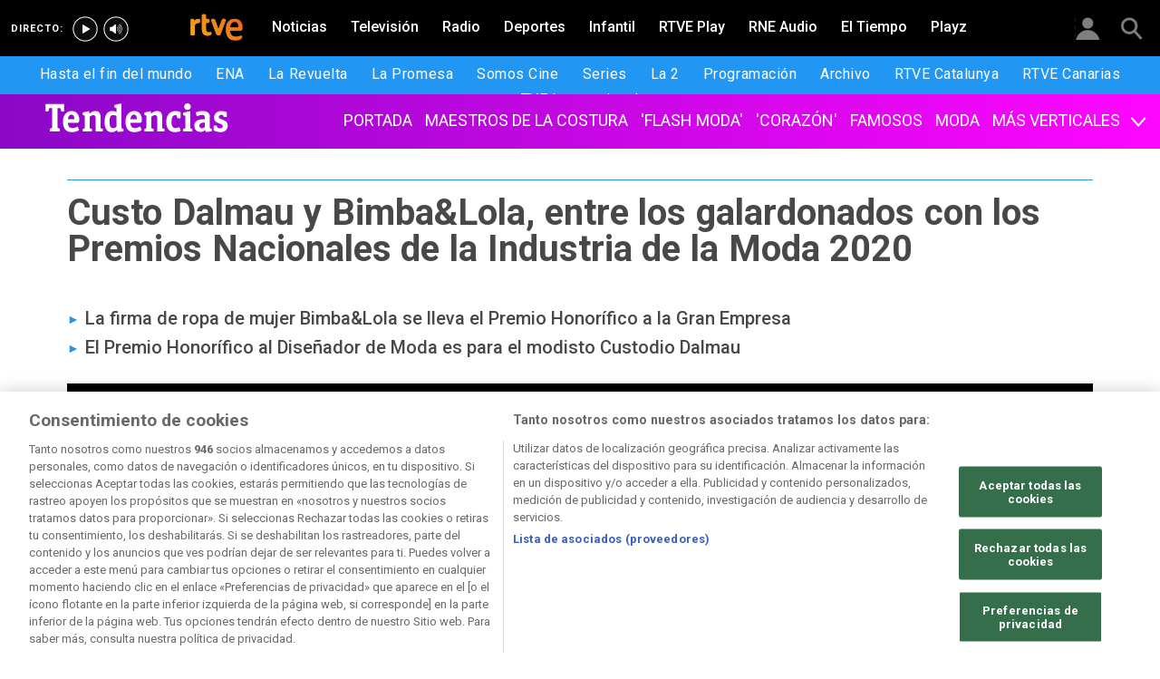

--- FILE ---
content_type: text/html; charset=utf-8
request_url: https://www.rtve.es/television/20200221/bimba-lola-custo-barcelona-premios-moda/2003384.shtml
body_size: 11942
content:

  <!DOCTYPE html>
  <!--[if lte IE 9]>
  <!DOCTYPE html PUBLIC "-//W3C//DTD HTML 4.01 Transitional//EN" "http://www.w3.org/TR/html4/loose.dtd">
  <![endif]-->
  <html lang="es" data-vsp="2.17.1" data-jsdomain=https://js2.rtve.es>
    
      <head>
        <!--[if lt IE 9]>
         <script type="text/javascript">
         document.createElement("nav");
         document.createElement("header");
         document.createElement("footer");
         document.createElement("section");
         document.createElement("article");
         document.createElement("aside");
         document.createElement("hgroup");
         </script>
         <link rel="stylesheet" href="https://css2.rtve.es/css/rtve.2015/rtve.oldie.css" media="all" />
         <![endif]-->
        
    <title>Custo Dalmau y Bimba&amp;Lola, entre los galardonados l RTVE</title>
    <meta content="text/html; charset=UTF-8" http-equiv="Content-Type" />
    <meta name="viewport" content="width=device-width,initial-scale=1.0,maximum-scale=2.0,user-scalable=1" />
    
	
	
		
				
				         
				  
			
		

		
	
		
				
				
				        <meta name="description" content="El diseñador Custo Dalmau, director creativo y fundador de Custo Barcelona, y la firma de moda femenina Bimba&amp;Lola son dos de los galardonados con..."/>    
				         
				  
			
		

		
	
		
			<link rel="canonical" href="https://www.rtve.es/television/20200221/bimba-lola-custo-barcelona-premios-moda/2003384.shtml"/>
		

		
	
		
			
				<meta property="article:modified_time" content="2025-07-28T12:43:48+02:00"/>
			
		

		
			<meta property="og:updated_time" content="2025-07-28T12:43:48+02:00"/>
		
	
		
			
				<meta property="article:published_time" content="2020-02-21T14:32:00+01:00"/>
			
		

		
	
		
			
				<meta property="article:section" content="TELEVISIóN"/>
			
		

		
	
		
			
				<meta property="article:tag" content="Moda"/>
			
		

		
	
		
				
				
				        <meta name="author" content="Rafael Muñoz"/>    
				         
				  
			
		

		
	
		
				
				
				        <meta name="Content-Language" content="es"/>    
				         
				  
			
		

		
	
		
				
				
				        <meta name="Content-Type" content="text/html; charset=UTF-8"/>    
				         
				  
			
		

		
	
		
				
				         
				  
			
		

		
	
		
				
				
				        <meta name="DC.date" content="2020-02-21T14:32:00+01:00"/>    
				         
				  
			
		

		
	
		
				
				
				        <meta name="DC.date.issued" content="2020-02-21T14:32:00+01:00"/>    
				         
				  
			
		

		
	
		
				
				
				        <meta name="DC.identifier" content="2003384"/>    
				         
				  
			
		

		
	
		
				
				
				        <meta name="DC.language" content="es"/>    
				         
				  
			
		

		
	
		
				
				
				        <meta name="DC.title" content="Custo Dalmau y Bimba&amp;Lola, entre los galardonados con los Premios Nacionales de la Industria de la Moda 2020"/>    
				         
				  
			
		

		
	
		
				
				
				        <meta name="description_editorial" content="Custo Dalmau y Bimba&amp;Lola, entre los galardonados con los Premios Nacionales de la Industria de la Moda 2020"/>    
				         
				  
			
		

		
	
		
				
				
				        <meta name="fb:app_id" content="78994661336"/>    
				         
				  
			
		

		
	
		
				
				
				        <meta name="generator" content="BBT bCube NX"/>    
				         
				  
			
		

		
	
		
				
				
				        <meta name="image_src" content="https://img.rtve.es/imagenes/bimba-lola-custo-barcelona-premios-moda/1582285930243.jpg"/>    
				         
				  
			
		

		
	
		
				
				
				        <meta name="last-modified" content="2025-07-28T12:43:48+02:00"/>    
				         
				
			        <meta name="date" content="2025-07-28T12:43:48+02:00"/>              
				  
			
		

		
	
		
				
				
				        <meta name="news_keywords" content="Gente y tendencias, Moda"/>    
				         
				  
			
		

		
	
		
			  

				
				<meta property="og:description" content="Custo Dalmau y Bimba&amp;Lola, entre los galardonados con los Premios Nacionales de la Industria de la Moda 2020"/>
			
		

		
	
		
			
				<meta property="og:image:width" content="1280"/>
				<meta property="og:image:heigth" content="720"/>
			  

				
				<meta property="og:image" content="https://img.rtve.es/imagenes/bimba-lola-custo-barcelona-premios-moda/1582285930243.jpg"/>
			
		

		
	
		
			  

				
				<meta property="og:locale" content="es_ES"/>
			
		

		
	
		
			  

				
				<meta property="og:site_name" content="RTVE.es"/>
			
		

		
	
		
			  

				
				<meta property="og:title" content="Custo Dalmau y Bimba&amp;Lola, entre los galardonados con los Premios Nacionales de la Industria de la Moda 2020"/>
			
		

		
	
		
			  

				
				<meta property="og:type" content="article"/>
			
		

		
	
		
			  

				
				<meta property="og:url" content="https://www.rtve.es/television/20200221/bimba-lola-custo-barcelona-premios-moda/2003384.shtml"/>
			
		

		
	
		
				
				
				        <meta name="publisher" content="RTVE.es"/>    
				         
				  
			
		

		
	
		
				
				
				        <meta name="robots" content="index,follow,max-image-preview:large"/>    
				         
				  
			
		

		
	
		
				
				
				        <meta name="RTVE.cat_principal" content="_Televisión Programas de TVE Moda, famosos y tendencias Gente y tendencias"/>    
				         
				  
			
		

		
	
		
				
				
				        <meta name="RTVE.tags_libres" content="_Gente y tendencias_,_Moda_"/>    
				         
				  
			
		

		
	
		
				
				
				        <meta name="RTVE.tipology" content="noticias"/>    
				         
				  
			
		

		
	
		
			  

			
				<meta name="twitter:card" content="summary"/>
			
		

		
	
		
			  

				
				<meta property="twitter:description" content="Custo Dalmau y Bimba&amp;Lola, entre los galardonados con los Premios Nacionales de la Industria de la Moda 2020"/>
			
		

		
	
		
			  

			
				<meta name="twitter:image" content="https://img.rtve.es/imagenes/bimba-lola-custo-barcelona-premios-moda/1582285930243.jpg"/>
			
		

		
	
		
			  

			
				<meta name="twitter:site" content="rtve"/>
			
		

		
	
		
			  

				
				<meta property="twitter:title" content="Custo Dalmau y Bimba&amp;Lola, entre los galardonados con los Premios Nacionales de la Industria de la Moda 2020"/>
			
		

		
	
		
			<link rel="amphtml" href="https://amp.rtve.es/television/20200221/bimba-lola-custo-barcelona-premios-moda/2003384.shtml"/>
		

		
	


        <link media="all" rel="stylesheet" href="https://css2.rtve.es/css/rtve.2019/rtve.compacts/p_final.content.television.desktp.css" type="text/css" />
    
    <link media="all" rel="stylesheet" href="https://css2.rtve.es/css/rtveplay.2021/rtve.play.grid_rtve.desktp.css" type="text/css">
  


      </head>
    

    
      <body class="p_final content television " id="bodyElem" data-uidtm="GTM-XGJJ" data-app="/mod_pf_news">
      <!--googleoff: all -->
        

 <section class="skip-content">
    <span class="ghost">Enlaces accesibilidad</span>
    <ul id="enlacesAccesibilidad" data-tipopag="pf">
        
        <li><a href="#topPage" class="ghost ghost-focusable">Saltar al contenido principal</a></li>
        
        <li><a href="/accesibilidad/" class="ghost ghost-focusable">Ir a la p&aacute;gina de accesibilidad</a></li>
        
        <li><a href="#footer" class="ghost ghost-focusable">Saltar al pie de p&aacute;gina</a></li>
        
    </ul>
</section>

        
    <div class="wrapper toplayer"></div>

        
    <div class="wrapper fixer auxheader">
  <div class="container">
      <span class="ico arrow above">
            <a title="" href="#bodyElem">
                <img src="https://img2.rtve.es/css/i/blank.gif" alt="">
                <span class="legend"></span>
            </a>
        </span>
        <ul class="services">
            <li id="bighead_users">
                <span class="ico users slidB beoff">
                    <a href="#" title="">
                        <img src="https://img2.rtve.es/css/i/blank.gif" alt="">
                        <span class="legend"></span>
                    </a>
                </span>
                <div class="blindBox"></div>
            </li>
            <li>
                <span class="ico seekr">
                    <a href="/buscador/" title="">
                        <img src="https://img2.rtve.es/css/i/blank.gif" alt="">
                        <span class="legend"></span>
                    </a>
                </span>
                <div class="blindBox"></div>
            </li>
        </ul>
    </div>
</div>

        
<script>
    window.addEventListener("load", function(event) {
        function scrollToAnchorWithOffset(anchorId) {
            var target = document.getElementById(anchorId);
            if (target) {
                var header = document.querySelector(".wrapper.mainheader");
                if (header) {
                    var headerHeight = header.offsetHeight;
                    var targetPosition = target.getBoundingClientRect().top + window.scrollY - (headerHeight + 30);
                    window.scrollTo({
                        top: targetPosition, 
                        left: 0, 
                        behavior: 'smooth'
                    });
                } else {
                    window.scrollTo({
                        top: target.getBoundingClientRect().top + window.scrollY, 
                        left: 0, 
                        behavior: 'smooth'
                    });
                }
            }
        }

        if (window.location.hash) {
            var anchorId = window.location.hash.substring(1); 
            scrollToAnchorWithOffset(anchorId); 
        }

        document.querySelectorAll('a[href^="#"]').forEach(function(anchor) {
            anchor.addEventListener("click", function(event) {
                event.preventDefault();
                var targetId = this.getAttribute("href").substring(1);
                scrollToAnchorWithOffset(targetId);
            });
        });
    });
</script>

    <div class="wrapper mainheader">
  <header class="navBox">
    <div class="container">
      <span class="ico blind slideL leftoff">
        <img src="https://img2.rtve.es/css/i/blank.gif" alt="menú principal" />
      </span>
      <span class="ico blind slideL lefton">
        <img src="https://img2.rtve.es/css/i/blank.gif" alt="menú principal" />
      </span>
      <nav class="blindBox"  data-cat='{"cont":"pf", "cat":"128571"}'  data-destpub="TELEVISION">
  <ul class="maintabs">
    
      
        <li class="tab_first">
          <a class="ico logo beoff" href="https://www.rtve.es/" title="Portada de RTVE.es">
            
            <img alt="Portada de RTVE.es" src="https://img2.rtve.es/css/rtve.commons/rtve.header.footer/i/logoRTVE.png"  />
          </a>
          
            
          
        </li>
      
    
      
        <li class="tab_direc playdirec">
          <a class="ico boton" href="https://www.rtve.es/play/videos/directo" title="Rtve Play en directo">
            
              <span class="tabH1">Rtve Play en directo</span>
            
            <img alt="Rtve Play en directo" src="https://img2.rtve.es/css/i/blank.gif"  />
          </a>
          
        </li>
      
    
      
        <li class="tab_direc playradiodirec">
          <a class="ico boton" href="https://www.rtve.es/play/radio" title="RNE Audio en directo ">
            
              <span class="tabH1">RNE Audio en directo </span>
            
            <img alt="RNE Audio en directo " src="https://img2.rtve.es/css/i/blank.gif"  />
          </a>
          
        </li>
      
    
      
        <li class="tab_infor">
          <a class="ico brows beoff" href="https://www.rtve.es/noticias/" title="Noticias">
            
              <span class="tabH1">Noticias</span>
            
            <img alt="Noticias" src="https://img2.rtve.es/css/i/blank.gif"  />
          </a>
          
            
          
        </li>
      
    
      
        <li class="tab_telev active">
          <a class="ico brows beoff be_on" href="https://www.rtve.es/television/" title="Televisión">
            
              <span class="tabH1">Televisión</span>
            
            <img alt="Televisión" src="https://img2.rtve.es/css/i/blank.gif"  class = "ico"  />
          </a>
          
            
  <div class="blindBox beoff be_on">
    <ul>
      
        
        <li>
          <span class="ico ">
            <a href="https://www.rtve.es/play/hasta-fin-mundo/" title="Hasta el fin del mundo">
              <span>Hasta el fin del mundo</span>
              <img src="https://img2.rtve.es/css/i/blank.gif" alt="desplegable" />
            </a>
          </span>
          
        </li>
        
      
        
        <li>
          <span class="ico ">
            <a href="https://www.rtve.es/play/videos/ena-la-reina-victoria-eugenia/" title="ENA">
              <span>ENA</span>
              <img src="https://img2.rtve.es/css/i/blank.gif" alt="desplegable" />
            </a>
          </span>
          
        </li>
        
      
        
        <li>
          <span class="ico ">
            <a href="https://www.rtve.es/play/la-revuelta/" title="La Revuelta">
              <span>La Revuelta</span>
              <img src="https://img2.rtve.es/css/i/blank.gif" alt="desplegable" />
            </a>
          </span>
          
        </li>
        
      
        
        <li>
          <span class="ico ">
            <a href="https://www.rtve.es/play/videos/la-promesa/" title="La Promesa">
              <span>La Promesa</span>
              <img src="https://img2.rtve.es/css/i/blank.gif" alt="desplegable" />
            </a>
          </span>
          
        </li>
        
      
        
        <li>
          <span class="ico ">
            <a href="https://www.rtve.es/television/somos-cine/" title="Somos cine">
              <span>Somos Cine</span>
              <img src="https://img2.rtve.es/css/i/blank.gif" alt="desplegable" />
            </a>
          </span>
          
        </li>
        
      
        
        <li>
          <span class="ico ">
            <a href="https://www.rtve.es/television/series/" title="Series TVE">
              <span>Series</span>
              <img src="https://img2.rtve.es/css/i/blank.gif" alt="desplegable" />
            </a>
          </span>
          
        </li>
        
      
        
        <li>
          <span class="ico ">
            <a href="https://www.rtve.es/play/la-2/" title="La 2">
              <span>La 2</span>
              <img src="https://img2.rtve.es/css/i/blank.gif" alt="desplegable" />
            </a>
          </span>
          
        </li>
        
      
        
        <li>
          <span class="ico ">
            <a href="https://www.rtve.es/play/guia-tve/" title="Programación televisión">
              <span>Programación</span>
              <img src="https://img2.rtve.es/css/i/blank.gif" alt="desplegable" />
            </a>
          </span>
          
        </li>
        
      
        
        <li>
          <span class="ico ">
            <a href="https://www.rtve.es/play/archivo/" title="Archivo RTVE">
              <span>Archivo</span>
              <img src="https://img2.rtve.es/css/i/blank.gif" alt="desplegable" />
            </a>
          </span>
          
        </li>
        
      
        
        <li>
          <span class="ico ">
            <a href="https://www.rtve.es/catalunya/" title="RTVE Catalunya">
              <span>RTVE Catalunya</span>
              <img src="https://img2.rtve.es/css/i/blank.gif" alt="desplegable" />
            </a>
          </span>
          
        </li>
        
      
        
        <li>
          <span class="ico ">
            <a href="https://www.rtve.es/television/tve-canarias/" title="RTVE Canarias">
              <span>RTVE Canarias</span>
              <img src="https://img2.rtve.es/css/i/blank.gif" alt="desplegable" />
            </a>
          </span>
          
        </li>
        
      
        
        <li>
          <span class="ico ">
            <a href="https://www.rtve.es/television/tve-internacional/" title="">
              <span>TVE Internacional</span>
              <img src="https://img2.rtve.es/css/i/blank.gif" alt="desplegable" />
            </a>
          </span>
          
        </li>
        
      
    </ul>
  </div>

          
        </li>
      
    
      
        <li class="tab_radio">
          <a class="ico brows beoff" href="https://www.rtve.es/radio/" title="Radio">
            
              <span class="tabH1">Radio</span>
            
            <img alt="Radio" src="https://img2.rtve.es/css/i/blank.gif"  class = "ico"  />
          </a>
          
            
          
        </li>
      
    
      
        <li class="tab_sport">
          <a class="ico brows beoff" href="https://www.rtve.es/deportes/" title="Deportes">
            
              <span class="tabH1">Deportes</span>
            
            <img alt="Deportes" src="https://img2.rtve.es/css/i/blank.gif"  class = "ico"  />
          </a>
          
            
          
        </li>
      
    
      
        <li class="tab_child">
          <a class="ico brows beoff" href="https://www.rtve.es/infantil/" title="Infantil">
            
              <span class="tabH1">Infantil</span>
            
            <img alt="Infantil" src="https://img2.rtve.es/css/i/blank.gif"  class = "ico"  />
          </a>
          
            
          
        </li>
      
    
      
        <li class="tab_carta">
          <a class="ico brows beoff" href="https://www.rtve.es/play/" title="RTVE Play">
            
              <span class="tabH1">RTVE Play</span>
            
            <img alt="RTVE Play" src="https://img2.rtve.es/css/i/blank.gif"  class = "ico"  />
          </a>
          
        </li>
      
    
      
        <li class="tab_carta">
          <a class="ico brows beoff" href="https://www.rtve.es/play/radio" title="RNE Audio">
            
              <span class="tabH1">RNE Audio</span>
            
            <img alt="RNE Audio" src="https://img2.rtve.es/css/i/blank.gif"  class = "ico"  />
          </a>
          
        </li>
      
    
      
        <li class="tab_weath">
          <a class="ico brows beoff" href="https://www.rtve.es/eltiempo/" title="El Tiempo">
            
              <span class="tabH1">El Tiempo</span>
            
            <img alt="El Tiempo" src="https://img2.rtve.es/css/i/blank.gif"  class = "ico"  />
          </a>
          
        </li>
      
    
      
        <li class="tab_playz">
          <a class="ico brows beoff" href="https://www.rtve.es/playz/" title="Playz">
            
              <span class="tabH1">Playz</span>
            
            <img alt="Playz" src="https://img2.rtve.es/css/i/blank.gif"  class = "ico"  />
          </a>
          
        </li>
      
    
  </ul>
</nav>

    </div>
  </header>
</div>
    


        
    <div id="topPage" class="wrapper mainbodier">
        <div class="grid prevPage"></div>
        <div class="grid currPage fronPage">
            


<main data-cat-uids="TETVE-TEPROGRA-TESMOFATE-TES21MFTD" >
	
		<div class="wrapper subheader">
  
  <!--subcabecera :: incluye tercer nivel dinamico-->
  
  
  <link media="all" rel="stylesheet"
    href="https://css2.rtve.es/css/rtve.2015/rtve.commons/rtve.header.footer/desktp.subheader.css" type="text/css" />
  
  
  <link media="all" rel="stylesheet" href="https://css2.rtve.es/css/rtve.2021.television/rtve.programas/moda-famosos-tendencias-TE_S21MFTD/TE_S21MFTD.desktp.cab.css" type="text/css" />
  
  

  <header class="navBox spechead">
    
    <div class="container">
      
      <strong class="falseH1">
        
        <a href="https://www.rtve.es/television/moda-famosos-tendencias/"
          aria-label="Web de Gente y Tendencias"
          >
          
          
          <span class="ima logoima">
            <img src="https://css2.rtve.es/css/rtve.2021.television/rtve.programas/moda-famosos-tendencias-TE_S21MFTD/i/logo-cabecera.png"
              alt="" />
          </span>
          
          
          <span>Web de Gente y Tendencias</span>
          
          
        </a>
        
      </strong>
      
      
      
      

    </div>
    
    <button class="ico arrow slidB beoff">
      <img src="https://img2.rtve.es/css/i/blank.gif" alt="desplegable" />
    </button>
    <nav class="blindBox">
      <ul>
        
  
  <li class=""
  >
    <span class="ico ">
      <a 
        href="https://www.rtve.es/television/moda-famosos-tendencias" 
        title="Web de Moda, Famosos y Tendencias"
        
      >
        <span>PORTADA</span>
        <img src="https://img2.rtve.es/css/i/blank.gif" alt="desplegable" />
      </a>
    </span>
    
  </li>
  

  
  <li class=""
  >
    <span class="ico ">
      <a 
        href="https://www.rtve.es/television/moda-famosos-tendencias/maestros-costura-noticias/" 
        title=""
        
      >
        <span>MAESTROS DE LA COSTURA</span>
        <img src="https://img2.rtve.es/css/i/blank.gif" alt="desplegable" />
      </a>
    </span>
    
  </li>
  

  
  <li class=""
  >
    <span class="ico ">
      <a 
        href="https://www.rtve.es/alacarta/videos/flash-moda/" 
        title=""
        
      >
        <span>&#39;FLASH MODA&#39;</span>
        <img src="https://img2.rtve.es/css/i/blank.gif" alt="desplegable" />
      </a>
    </span>
    
  </li>
  

  
  <li class=""
  >
    <span class="ico ">
      <a 
        href="https://www.rtve.es/television/moda-famosos-tendencias/noticias-corazon/" 
        title=""
        
      >
        <span>&#39;CORAZÓN&#39;</span>
        <img src="https://img2.rtve.es/css/i/blank.gif" alt="desplegable" />
      </a>
    </span>
    
  </li>
  

  
  <li class=""
  >
    <span class="ico ">
      <a 
        href="http://www.rtve.es/television/moda-famosos-tendencias/noticias-famosos/" 
        title="Noticias de actualidad sobre famosos"
        
      >
        <span>FAMOSOS</span>
        <img src="https://img2.rtve.es/css/i/blank.gif" alt="desplegable" />
      </a>
    </span>
    
  </li>
  

  
  <li class=""
  >
    <span class="ico ">
      <a 
        href="http://www.rtve.es/television/moda-famosos-tendencias/noticias-moda/" 
        title="Noticias de Moda"
        
      >
        <span>MODA</span>
        <img src="https://img2.rtve.es/css/i/blank.gif" alt="desplegable" />
      </a>
    </span>
    
  </li>
  

  
  <li class=""
  >
    <span class="ico arrow slidB beoff">
      <a 
        href="#" 
        title=""
        
      >
        <span>MÁS VERTICALES</span>
        <img src="https://img2.rtve.es/css/i/blank.gif" alt="desplegable" />
      </a>
    </span>
    
      <div class="blindBox">
        <ul>
          
          
          <li class=""
            >
            <span class="ico">
              <a
                href="http://www.rtve.es/television/cocina"
                title=""
                
              >
                <span>COCINA</span>
              </a>
            </span>
          </li>
          
          
          
          <li class=""
            >
            <span class="ico">
              <a
                href="https://www.rtve.es/television/ciencia-y-futuro/"
                title=""
                
              >
                <span>CIENCIA Y FUTURO</span>
              </a>
            </span>
          </li>
          
          
          
          <li class=""
            >
            <span class="ico">
              <a
                href="http://www.rtve.es/television/series"
                title=""
                
              >
                <span>SERIES</span>
              </a>
            </span>
          </li>
          
          
          
          <li class=""
            >
            <span class="ico">
              <a
                href="http://www.rtve.es/television/cultura"
                title=""
                
              >
                <span>CULTURALES</span>
              </a>
            </span>
          </li>
          
          
          
          <li class=""
            >
            <span class="ico">
              <a
                href="https://www.rtve.es/television/somos-cine/"
                title=""
                
              >
                <span>SOMOS CINE</span>
              </a>
            </span>
          </li>
          
          
          
          <li class=""
            >
            <span class="ico">
              <a
                href="https://www.rtve.es/television/viajes-turismo/"
                title="VIAJES"
                
              >
                <span>VIAJES</span>
              </a>
            </span>
          </li>
          
          
          
          <li class=""
            >
            <span class="ico">
              <a
                href="https://www.rtve.es/television/documentales/"
                title="SOMOS DOCUMENTALES"
                
              >
                <span>SOMOS DOCUMENTALES</span>
              </a>
            </span>
          </li>
          
          
        </ul>
      </div>
    
  </li>
  


      </ul>
    </nav>
    
  </header>
</div>
    
	<div class="wrapper bodier">

		<div class="container">
			<div id="newsContainer" class="pf_contentBox telev">
				
					

    <script type="application/ld+json">
        {
            "@context": "https://schema.org",
            "@type": "BreadcrumbList",
            "itemListElement": [{
                    "@type": "ListItem",
                    "position": 1,
                    "name": "Custo Dalmau y Bimba&amp;Lola, entre los galardonados con los Premios Nacionales de la Industria de la Moda 2020",
                    "item": "https://www.rtve.es/television/20200221/bimba-lola-custo-barcelona-premios-moda/2003384.shtml"
                }]
        }
    </script>

    <!--googleon: all-->
	<nav class="breadtabs">
		<ul>
			
		</ul>
	</nav>


				
				<script type="application/ld+json">
					{
					"@context": "http://schema.org",
					"@type": "NewsArticle",
					"headline": "Custo Dalmau y Bimba&amp;Lola, entre los galardonados con los Premios Nacionales de la Industria de la Moda 2020",
					"description": "El diseñador Custo Dalmau, director creativo y fundador de Custo Barcelona, y la firma de moda femenina Bimba&amp;Lola son dos de los galardonados con...",
					"articleSection": "Gente y tendencias",
					"datePublished": "2020-02-21T14:32:00+01:00",
					"dateModified": "2025-07-28T12:43:48+02:00",
					"image": {
						"@type": "ImageObject",
						"url": "https://img2.rtve.es/n/2003384"
						,
						"width": 1280
						,
						"height": 720
					},
					"author":
						
						[
						
						{
							"@type": "Person",
							
							"name": "Rafael Muñoz",
							
							
							"url": "https://www.rtve.es/autor/rafael-munoz/300510/",
							
							
							"image": {
							"@type": "ImageObject",
							"url": "https://img.rtve.es/i/?i=01749114415133.png&amp;w=200"
							},
							
							
							 
							"description": "Desde 2011 estoy vinculado al RTVE Play como coordinador de noticias y contenidos de cultura. Y ahora formo parte de la dirección de documentales y programas de producción propia para RTVE Play.",
							
							
							
							
								
									
								"sameAs": [
								
								
								
								
								
								
								
								"https://x.com/Munoz_Rafa"
								],
									
								
							
						"contactPoint": {
							"@type": "ContactPoint",
							
							"contactType": "Journalist",
							"url": "https://www.rtve.es/autor/rafael-munoz/300510/"
							
						},
							"affiliation": {
							"@type": "Organization",
							"name": "RTVE",
							"logo": {
								"@type": "ImageObject",
								"url": "https://img2.rtve.es/css/rtve.2015.apps/rtve.amp/logo_RTVEnoticias_amp.png",
								"width": 198,
								"height": 32
								}
							}
						}
						
						],
						

					"locationCreated": {
						"@type": "Place",
						"name": "España"
					},
					"mainEntityOfPage": {
						"@type": "WebPage",
						"@id": "https://www.rtve.es/television/20200221/bimba-lola-custo-barcelona-premios-moda/2003384.shtml"
					},
					"publisher": {
						"@type": "Organization",
						"name": "RTVE.es",
						"logo": {
						"@type": "ImageObject",
						"url": "https://img2.rtve.es/css/rtve.2015.apps/rtve.amp/logo_RTVEnoticias_amp.png",
						"width": 198,
						"height": 32
						}
					}
					}
					</script>

				<article data-lang=es data-id="2003384" data-url="https://www.rtve.es/television/20200221/bimba-lola-custo-barcelona-premios-moda/2003384.shtml" data-relativeurl="https://www.rtve.es/television/20200221/bimba-lola-custo-barcelona-premios-moda/2003384.shtml" data-category="{&quot;id&quot;:&quot;128571&quot;,&quot;parent&quot;:&quot;TE_TVE&quot;,&quot;name&quot;:&quot;Gente y tendencias&quot;}" class="mark article">
					<div class="falseH1">
					
						
					

						<h1 id="h1_maincontent">
							<span class="maintitle">Custo Dalmau y Bimba&amp;Lola, entre los galardonados con los Premios Nacionales de la Industria de la Moda 2020</span>
						</h1>
					</div>

					<div class="summary">
						
							
								<ul><li><span itemprop="alternativeHeadline">La firma de ropa de mujer Bimba&amp;Lola se lleva el Premio Honor&#xED;fico a la Gran Empresa</span></li><li><span itemprop="alternativeHeadline">El Premio Honor&#xED;fico al Dise&#xF1;ador de Moda es para el modisto Custodio Dalmau</span></li></ul>
							
						
					</div>
					
					
						<figure class="figure">
							
								
							

							

							

							







<div class="mediaBox imageBox "
	data-assetid="5519456_es_imagens"
	data-sust="false"
	data-autoplay="true"
	data-location="alacarta_videos"
	data-related="true"
	data-id="5519456"
	
	
	
    itemprop="Image"
    itemscope
    itemtype="http://schema.org/ImageObject"
	
	
>
	
		
		
				
		
		
		
		<meta itemprop="contentUrl" content="https://img.rtve.es/i/custo-barcelona_1582285930243.jpg" />
		
			
	

	
	
		
		
		
		
		
		
			
			
				
					
					
				
			
		
		
						
			<span class="ima T H f16x9"  itemtype="https://schema.org/ImageObject">
				
					<meta itemprop="description" content="Custo Barcelona" />
					<meta itemprop="url" content="https://img2.rtve.es/n/2003384?w=1600" />
					<meta itemprop="width" content="1600" />
					<meta itemprop="height" content="900" />
				
				<img src="https://img2.rtve.es/n/2003384?w=1600" itemprop="image" alt="Custo Barcelona" title="Custo Barcelona" />
			</span>
			
		
	
	
	
		<span class="ico image">
			<img src="https://img2.rtve.es/css/i/blank.gif" alt="" />

			
		</span>
	
	
	

	

</div>



							
								
							

						</figure>
						
					
						<header class="preBody">
							
								<div class="signBox" data-items="1">
									
										
										<a data-id="300510" href="https://www.rtve.es/autor/rafael-munoz/300510/" title="Más contenidos de 'Rafael Muñoz'" >
											
												<span class="ima avatar">
													<img src="https://img.rtve.es/i/?i=01749114415133.png&amp;w=200" alt="Rafael Muñoz" pinger-seen="true">
												</span>
											
											<div>
												
													<strong class="author">Rafael Muñoz</strong>
												
												
											</div>
										</a>
										
									
								</div>
							
							<div class="dataBox">
									
										<time class="pubBox" datetime="&nbsp;2020-02-21T14:32:00+01:00&nbsp;">
																				<span class="datpub">21.02.2020</span>
																				<span aria-hidden="true">&nbsp;&#124;&nbsp;</span>
											
																				<span class="datrev">&nbsp;14:32&nbsp;</span>
																				</span>
																				
										</time>
									
								
								<ul class="shareBox">
									<li>
										<a class="icon-label tooltip fcebk" title="[ventana emergente] compartir en Facebook" target="_blank" href="https://www.facebook.com/sharer/sharer.php?u=https://www.rtve.es/television/20200221/bimba-lola-custo-barcelona-premios-moda/2003384.shtml&amp;" aria-label="Compartir contenido en Facebook [ventana emergente]">
											<span class="rtve-icons"></span>
											<strong>Facebook</strong>
										</a>
									</li>
									<li>
										<a class="icon-label tooltip equis" title="[ventana emergente] compartir en X" target="_blank" href="https://twitter.com/intent/tweet?url=https://www.rtve.es/n/2003384/&text=Custo%20Dalmau%20y%20Bimba%26Lola%2C%20entre%20los%20galardonados%20con%20los%20Premios%20Nacionales%20de%20la%20Industria%20de%20la%20Moda%202020&via=rtve" aria-label="Compartir contenido en X (Twitter) [ventana emergente]">
											<span class="rtve-icons"></span>
											<strong>X</strong>
										</a>
									</li>
									<li>
										<a class="icon-label tooltip blsky" title="[ventana emergente] compartir en Bluesky" target="_blank" href="https://bsky.app/intent/compose?text=Custo%20Dalmau%20y%20Bimba%26Lola%2C%20entre%20los%20galardonados%20con%20los%20Premios%20Nacionales%20de%20la%20Industria%20de%20la%20Moda%202020%20https://www.rtve.es/n/2003384/" aria-label="Compartir contenido en Bluesky [ventana emergente]">
												<span class="rtve-icons"></span>
												<strong>Bluesky</strong>
										</a>
									</li>		
									<li>
										<a class="icon-label tooltip whats hddn_desktp" title="[ventana emergente] compartir en WhatsApp" target="_blank" href="whatsapp://send?text=Custo%20Dalmau%20y%20Bimba%26Lola%2C%20entre%20los%20galardonados%20con%20los%20Premios%20Nacionales%20de%20la%20Industria%20de%20la%20Moda%202020%20-%20https://www.rtve.es/television/20200221/bimba-lola-custo-barcelona-premios-moda/2003384.shtml" data-action="share/whatsapp/share" aria-label="Compartir contenido en WhatsApp [ventana emergente]">
											<span class="rtve-icons"></span>
											<strong>WhatsApp</strong>
										</a>
										<a class="icon-label tooltip whats hddn_mobile" title="[ventana emergente] compartir en WhatsApp" target="_blank" href="https://web.whatsapp.com/send?text=Custo%20Dalmau%20y%20Bimba%26Lola%2C%20entre%20los%20galardonados%20con%20los%20Premios%20Nacionales%20de%20la%20Industria%20de%20la%20Moda%202020%20-%20https://www.rtve.es/television/20200221/bimba-lola-custo-barcelona-premios-moda/2003384.shtml" data-action="share/whatsapp/share" aria-label="Compartir contenido en WhatsApp [ventana emergente]">
											<span class="rtve-icons"></span>
											<strong>WhatsApp</strong>
										</a>
									</li>
									<li>
										<button class="icon-label links tooltip blind" name="urlcopy" tabindex="0" aria-label="Copiar enlace al contenido" data-htmlurl="https://www.rtve.es/television/20200221/bimba-lola-custo-barcelona-premios-moda/2003384.shtml">
											<span class="rtve-icons"></span>
											<strong>Copiar enlace</strong>
										</button>
										<span role="status" class="blindBox toolBox">
											<img src="[data-uri]" alt="">
											<strong>La dirección de esta página ha sido copiada en su portapapeles</strong>
										</span>
									</li>
									<li>
										<button class="icon-label bmark tooltip blind" title="Guardar en mi lista" href="/usuarios/addToPlayList.shtml?contentID=2003384&tipology=noticia&historic=false&added=true" data-item='{"id":2003384, "contentType":"noticia"}' name="bookmark" aria-label="Guardar el contenido en mi lista">
											<span class="rtve-icons"></span>
											<strong>Guardar en mi lista</strong>
										</button>
										<span role="status" class="blindBox toolBox tooltip">
											<img src="[data-uri]" alt="">
											<strong>El contenido ha sido guardado en su lista</strong>
										</span>
									</li>	
								</ul>
								
							</div>
					</header>

					<div class="mainContent hid_email">
						<div class="artBody">
							

							 <p><strong>El dise&#xF1;ador Custo Dalmau, director creativo y fundador de Custo Barcelona</strong>, y la firma de moda femenina <strong>Bimba&amp;Lola </strong>son dos de los galardonados con los Premios Nacionales de la Industria de la Moda 2020 que concede el Ministerio de Industria. En declaraciones a EFE, el modisto ha dicho que es un reconocimiento a su carrera en un sector muy competitivo donde perdurar ya es un &#xE9;xito&quot;. Custo y David Dalmau fundaron a principios de los 80 la firma Custo Line, germen de Custo Barcelona. El crecimiento y la expansi&#xF3;n han sido formidables pero ahora la casa ha entrado en una nueva etapa. En 2019, Custo sell&#xF3; una alianza con la italiana Velmar S.p.A, propiedad de AEFFE S.p.A., grupo controla firmas como Moschino y Alberta Ferretti, y por ahora &#xE9;l se mantiene como director creativo. </p>
<figure class="incluBox size_100 C">
	<div class="mediaBox imageBox">
		<span class="ima H f_x_">
			<img class="r9x6" src="https://img2.rtve.es/im/5519459/?w=900" alt="Custo Barcelona">
		</span>
	</div>
	<span itemscope itemprop="image" itemtype="https://schema.org/ImageObject">
		<meta itemprop="name" content="Custo Barcelona">
<meta itemprop="description" content="Custodio Dalmau en su estudio de Barcelona.">
<meta itemprop="url" content="https://img.rtve.es/i/custo-barcelona_1582285990203.jpg">
	</span>
	<figcaption><p>Custodio Dalmau en su estudio de Barcelona.</p></figcaption>
</figure>
<p>Para Ra&#xFC;l Blanco, secretario general de Industria y Pyme y presidente del jurado, &#x201C;estos premios demuestran el apoyo del Ministerio al sector, mediante el reconocimiento a profesionales y empresas que realizan un esfuerzo importante para lograr la excelencia empresarial; asimismo, <strong>incentivan el desarrollo de esta importante actividad econ&#xF3;mica, y contribuyen a su crecimiento, competitividad y aumento de su peso en el conjunto del PIB&quot;. </strong></p><p>La lista de premiados se ha dado a conocer este viernes 21 de febrero pero todav&#xED;a est&#xE1; por determinar el d&#xED;a en el que se celebrar&#xE1; el acto de entrega. Este evento suele celebrarse en el Museo del Traje con la asistencia de la reina Letizia. El Premio Honor&#xED;fico a la Gran Empresa es para <strong>Bimba&amp;Lola, </strong>el Premio Honor&#xED;fico al Dise&#xF1;ador de Moda es para <strong>Custo Dalmau, director creativo de Custo Barcelona, </strong>el Premio Al Emprendimiento Innovador es para la firma <strong>Pisamonas, </strong>el de la Industria de Cabecera se lo lleva <strong>Hilaturas Ferr&#xE9;, </strong>el de la mejor Industria del Calzado ha sido para <strong>Mila y Pedro Garc&#xED;a, </strong>el Premio a la mejor Industria Textil y de la Confecci&#xF3;n recae en <strong>The Extreme Collection, </strong>el Premio a la mejor Industria de Complementos o Accesorios de Moda es para <strong>Mixer&amp;Pack y</strong> el Premio a la Promoci&#xF3;n en la Industria de la Moda se lo lleva el <strong>Centro Universitaroo Villanueva. </strong></p>
<figure class="incluBox size_100 C">
	<div class="mediaBox imageBox">
		<span class="ima V f_x_">
			<img class="r6x9" src="https://img2.rtve.es/im/5519445/?w=900" alt>
		</span>
	</div>
	<span itemscope itemprop="image" itemtype="https://schema.org/ImageObject">
		<meta itemprop="name" content="Custo Barcelona">
<meta itemprop="description" content="Dise&#xF1;o de la colecci&#xF3;n de Custo Barcelona ( enero 2020).">
<meta itemprop="author" content="EFE">
<meta itemprop="url" content="https://img.rtve.es/i/custo-barcelona_1582285331251.jpg">
	</span>
	<figcaption><p>Dise&#xF1;o de la colecci&#xF3;n de Custo Barcelona ( enero 2020).&#xA0;<span class="signs"><em>EFE</em></span></p></figcaption>
</figure>
<p>Adem&#xE1;s, de Ra&#xFC;l Blanco, el jurado de los VI Premios Nacionales de la Industria de la Moda lop han formado la dise&#xF1;adora y Premio Nacional de la Industria de la Moda, <strong>&#xC1;gatha Ruiz de la Prada</strong>, como vicepresidenta; y los vocales <strong>Galo Guti&#xE9;rrez Monzon&#xED;s </strong>(director general de Industria y de la Pyme), <strong>Nuria de Miguel </strong>(directora de la Mercedes-Benz Fashion Week Madrid), Sof&#xED;a Rodr&#xED;guez (directora del Museo de Artes Decorativas), y <strong>Paul Garc&#xED;a de Oteyza</strong> (dise&#xF1;ador y Premio Nacional de la Industria de la Moda en la modalidad Emprendimiento Innovador).</p> 
						</div>
					</div>
				</article>

					
						

<aside class="totem">
	<div class="totemBox">
		
			

			

			<ul>
				
				

					
					
						
					

					<li class="cell first">
						<article class="mod">
													
							<div class="mainBox">
								<div class="anteBox"></div>
								







<div class="mediaBox noticBox "
	data-assetid="2003173_es_noticias"
	data-sust="false"
	data-autoplay="true"
	data-location="alacarta_videos"
	data-related="true"
	data-id="2003173"
	
	
	
	
>
	

	
	
		
		
		
		
		
		
		
						
			<span class="ima T H f16x9"  >
				
				<img src="https://img.rtve.es/n/2003173?w=800&amp;preview=1582225724408.jpg" itemprop="image" alt="Prada decora con flecos su nostálgica austeridad" title="Prada decora con flecos su nostálgica austeridad" />
			</span>
			
		
	
	
	
	<a href="https://www.rtve.es/television/20200220/prada-desfile-milan-imagenes/2003173.shtml" title="Noticia: Prada decora con flecos su nostálgica austeridad">
	
		<span class="ico notic">
			<img src="https://img2.rtve.es/css/i/blank.gif" alt="" />

			
		</span>
	
	</a>
	
	
	

	

</div>


								<div class="txtBox">
									<h3>
										<span class="maintitle">
											Prada decora con flecos su nostálgica austeridad
										</span>
									</h3>
									<span class="datpub">20.02.2020</span>
								</div>
							</div>

						</article>
					</li>
					
				

					
					

					<li class="cell">
						<article class="mod">
													
							<div class="mainBox">
								<div class="anteBox"></div>
								







<div class="mediaBox noticBox "
	data-assetid="2002800_es_noticias"
	data-sust="false"
	data-autoplay="true"
	data-location="alacarta_videos"
	data-related="true"
	data-id="2002800"
	
	
	
	
>
	

	
	
		
		
		
		
		
		
		
						
			<span class="ima T H f16x9"  >
				
				<img src="https://img.rtve.es/n/2002800?w=800&amp;preview=1582128423746.jpg" itemprop="image" alt="Gucci, la liturgia del desfile como experiencia religiosa" title="Gucci, la liturgia del desfile como experiencia religiosa" />
			</span>
			
		
	
	
	
	<a href="https://www.rtve.es/television/20200219/gucci-desfile-milan-imagenes/2002800.shtml" title="Noticia: Gucci, la liturgia del desfile como experiencia religiosa">
	
		<span class="ico notic">
			<img src="https://img2.rtve.es/css/i/blank.gif" alt="" />

			
		</span>
	
	</a>
	
	
	

	

</div>


								<div class="txtBox">
									<h3>
										<span class="maintitle">
											Gucci, la liturgia del desfile como experiencia religiosa
										</span>
									</h3>
									<span class="datpub">19.02.2020</span>
								</div>
							</div>

						</article>
					</li>
					
				

					
					

					<li class="cell">
						<article class="mod">
													
							<div class="mainBox">
								<div class="anteBox"></div>
								







<div class="mediaBox noticBox "
	data-assetid="2002127_es_noticias"
	data-sust="false"
	data-autoplay="true"
	data-location="alacarta_videos"
	data-related="true"
	data-id="2002127"
	
	
	
	
>
	

	
	
		
		
		
		
		
		
		
						
			<span class="ima T H f16x9"  >
				
				<img src="https://img.rtve.es/n/2002127?w=800&amp;preview=1582037932901.jpg" itemprop="image" alt="David Delfín, el artista que se convirtió en su propia obra" title="David Delfín, el artista que se convirtió en su propia obra" />
			</span>
			
		
	
	
	
	<a href="https://www.rtve.es/television/20200218/david-delfin-exposicion-imagenes/2002127.shtml" title="Noticia: David Delfín, el artista que se convirtió en su propia obra">
	
		<span class="ico notic">
			<img src="https://img2.rtve.es/css/i/blank.gif" alt="" />

			
		</span>
	
	</a>
	
	
	

	

</div>


								<div class="txtBox">
									<h3>
										<span class="maintitle">
											David Delfín, el artista que se convirtió en su propia obra
										</span>
									</h3>
									<span class="datpub">18.02.2020</span>
								</div>
							</div>

						</article>
					</li>
					
				

					
					

					<li class="cell">
						<article class="mod">
													
							<div class="mainBox">
								<div class="anteBox"></div>
								







<div class="mediaBox noticBox "
	data-assetid="1999600_es_noticias"
	data-sust="false"
	data-autoplay="true"
	data-location="alacarta_videos"
	data-related="true"
	data-id="1999600"
	
	
	
	
>
	

	
	
		
		
		
		
		
		
		
						
			<span class="ima T H f16x9"  >
				
				<img src="https://img.rtve.es/n/1999600?w=800&amp;preview=1581064669808.jpg" itemprop="image" alt="Avellaneda, el sastre de las estrellas, se monta su propia alfombra roja para cerrar la pasarela" title="Avellaneda, el sastre de las estrellas, se monta su propia alfombra roja para cerrar la pasarela" />
			</span>
			
		
	
	
	
	<a href="https://www.rtve.es/television/20200207/avellaneda-masterchef-alled-martinez-moda-imagenes/1999600.shtml" title="Noticia: Avellaneda, el sastre de las estrellas, se monta su propia alfombra roja para cerrar la pasarela">
	
		<span class="ico notic">
			<img src="https://img2.rtve.es/css/i/blank.gif" alt="" />

			
		</span>
	
	</a>
	
	
	

	

</div>


								<div class="txtBox">
									<h3>
										<span class="maintitle">
											Avellaneda, el sastre de las estrellas, se monta su propia alfombra roja para cerrar la pasarela
										</span>
									</h3>
									<span class="datpub">07.02.2020</span>
								</div>
							</div>

						</article>
					</li>
					
				

					
					

					<li class="cell">
						<article class="mod">
													
							<div class="mainBox">
								<div class="anteBox"></div>
								







<div class="mediaBox noticBox "
	data-assetid="1999431_es_noticias"
	data-sust="false"
	data-autoplay="true"
	data-location="alacarta_videos"
	data-related="true"
	data-id="1999431"
	
	
	
	
>
	

	
	
		
		
		
		
		
		
		
						
			<span class="ima T H f16x9"  >
				
				<img src="https://img.rtve.es/n/1999431?w=800&amp;preview=1581004850157.jpg" itemprop="image" alt="Sonica Carrasco, la moda honesta" title="Sonica Carrasco, la moda honesta" />
			</span>
			
		
	
	
	
	<a href="https://www.rtve.es/television/20200206/sonia-carrasco-moda-sostenibilidad-desfile-imagenes/1999431.shtml" title="Noticia: Sonica Carrasco, la moda honesta">
	
		<span class="ico notic">
			<img src="https://img2.rtve.es/css/i/blank.gif" alt="" />

			
		</span>
	
	</a>
	
	
	

	

</div>


								<div class="txtBox">
									<h3>
										<span class="maintitle">
											Sonica Carrasco, la moda honesta
										</span>
									</h3>
									<span class="datpub">06.02.2020</span>
								</div>
							</div>

						</article>
					</li>
					
				

					
					
						
					

					<li class="cell first">
						<article class="mod">
													
							<div class="mainBox">
								<div class="anteBox"></div>
								







<div class="mediaBox noticBox "
	data-assetid="1999297_es_noticias"
	data-sust="false"
	data-autoplay="true"
	data-location="alacarta_videos"
	data-related="true"
	data-id="1999297"
	
	
	
	
>
	

	
	
		
		
		
		
		
		
		
						
			<span class="ima T H f16x9"  >
				
				<img src="https://img.rtve.es/n/1999297?w=800&amp;preview=1580985516382.jpg" itemprop="image" alt="Pablo Erroz: &quot;La moda es cada vez menos interesante&quot;" title="Pablo Erroz: &quot;La moda es cada vez menos interesante&quot;" />
			</span>
			
		
	
	
	
	<a href="https://www.rtve.es/television/20200206/pablo-erroz-oscar-leon-desfile-imagenes/1999297.shtml" title="Noticia: Pablo Erroz: &quot;La moda es cada vez menos interesante&quot;">
	
		<span class="ico notic">
			<img src="https://img2.rtve.es/css/i/blank.gif" alt="" />

			
		</span>
	
	</a>
	
	
	

	

</div>


								<div class="txtBox">
									<h3>
										<span class="maintitle">
											Pablo Erroz: "La moda es cada vez menos interesante"
										</span>
									</h3>
									<span class="datpub">06.02.2020</span>
								</div>
							</div>

						</article>
					</li>
					
				
			</ul>
		 
		
	
	
		<ul class="listag">
			
				<li>
					<span class="boton">
						<a title="Moda" href="https://www.rtve.es/temas/moda/5970/">
							<strong>Moda</strong>
						</a>
					</span>
				</li>
			
		</ul>
	
	

	</div>
</aside>


<!--googleoff: all-->


					

					
				<div class="mod promo_mod" data-size="36402" data-conf=""></div>
			</div>

			<aside class="pf_flipperBox"></aside>
			<div class="DatosContainer" data-id="2003384" data-tipo="television_RTV_NOTICIA"></div>
		</div>
	</div>
</main>

            <div class="container">
               
                <section data-tipo="mod_top" class="grid g2 backed arrays simply" >
                    
                        
                    
                 </section>
                
                <div class="wrapper shortBox">
	<div class="container">
	
		<strong>Es noticia:</strong>
		<!-- Result list -->
		<ul>
	
		<li><a href="https://www.rtve.es/television/20251213/eurovision-junior-2025-directo-gonzalo-pinillos-resumen-video/16855783.shtml" title="Eurovisión Junior 2025">Eurovisión Junior 2025</a></li>
	
		<li><a href="https://www.rtve.es/television/20251212/buenafuente-silvia-abril-no-daran-campanadas-2025-rtve-son-motivos/16855479.shtml" title="Buenafuente">Buenafuente</a></li>
	
		<li><a href="https://www.rtve.es/deportes/20251213/atletico-madrid-valencia-directo-resumen-resultado-liga-jornada-16/16852166.shtml" title="Atlético de Madrid Valencia">Atlético de Madrid Valencia</a></li>
	
		<li><a href="https://www.rtve.es/television/20251213/gonzalo-pinillos-quien-eurovision-junior-espana/16857331.shtml" title="Gonzalo Pinillos">Gonzalo Pinillos</a></li>
	
		<li><a href="https://www.rtve.es/noticias/20251213/infiltrado-britanico-irlanda-del-norte-topo-chivato-reino-unido-mi5-stakeknife-scappaticci/16854413.shtml" title="Matarife IRA">Matarife IRA</a></li>
	
		<li><a href="https://www.rtve.es/noticias/20251212/tiempo-fin-semana-12-diciembre/16855035.shtml" title="Tiempo hoy">Tiempo hoy</a></li>
	
		<li><a href="https://www.rtve.es/rtve/20251204/loteria-2025-numeros-premiados-malditos-mas-sorprendentes/16831164.shtml" title="Lotería de Navidad 2025">Lotería de Navidad 2025</a></li>
	
		<li><a href="https://www.rtve.es/loterias/loteria-navidad/buscador/" title="Comprobar Lotería Navidad">Comprobar Lotería Navidad</a></li>
	
		<li><a href="https://www.rtve.es/noticias/ultimas-noticias/" title="Últimas noticias">Últimas noticias</a></li>
	
</ul>

	
	</div>
</div>

            </div>
        </div>
        <div class="grid nextPage"></div>
    </div>

    <div id="stats" class="hddn" style="display: none;">
	<span id="ganalytics" data-content="/television/programas-de-tve/moda,-famosos-y-tendencias/gente-y-tendencias/?cad=CAD_PLAY"></span>
	<span id="comscore" data-content="/television/programas-de-tve/moda,-famosos-y-tendencias/gente-y-tendencias/?cad=CAD_PLAY"></span>
	<span id="omniture" data-json='{"eVar4":"Programas de TVE","eVar5":"Moda, famosos y tendencias","eVar2":"WEB","eVar3":"Television","list1":"Moda|Moda","eVar6":"Gente y tendencias","prop26":"Moda|Moda","hier1":"WEB |Television|Programas de TVE|Moda, famosos y tendencias|Gente y tendencias","channel":"Television"}'></span>
	<span id="usertracker" data-json='{"digitalData":{"page":{"category":{"pageType":"noticia","topics":"Moda|Moda","primaryCategory":"Television/Programas de TVE/Moda, famosos y tendencias/Gente y tendencias","channel":"rtve-play-television"},"pageInfo":{"title":"Custo Dalmau y BimbaANDLola, entre los galardonados con los Premios Nacionales de la Industria de la Moda 2020","pageID":"2003384","language":"es-ES","sysEnv":"web"}},"pageInstanceID":"https://www.rtve.es/n/2003384/"}}'></span>
</div>


        
          







    
    
    


<!-- FOOTER -->
<script type="application/ld+json">
{
  "@context": "http://schema.org/",
  "@type": "Organization",
  "name": "RTVE.es",
  "url": "https://www.rtve.es/",
  "logo":{
      "@type":"ImageObject",
      "url":"https://img2.rtve.es/css/rtve.commons/rtve.header.footer/i/logoRTVE.png"
    }
}
</script>
<div class="wrapper footer" id="footer" data-locale="ES" data-jsdomain="https://js2.rtve.es">
    <div class="container">
        <ul>
            <li>
                <a href="https://www.rtve.es/" title="Ir a portada principal de la Web de RTVE">
                    <img alt="RTVE.es" src="https://img2.rtve.es/css/style2011/i/PG_logo_RTVEes.png" />
                </a>
                <span class="blind material-icon menu" aria-hidden="true" tabindex="0">
                    <span class="ghost">Men&uacute; de navegaci&oacute;n principal</span>
                </span>
                <div class="blindBox">
                    <ul>
                        <li><a href="https://www.rtve.es/noticias/"><span>Noticias</span></a></li>
                        <li><a href="https://www.rtve.es/play/"><span>RTVE Play</span></a></li>
						<li><a href="https://www.rtve.es/play/radio/"><span>RTVE Audio</span></a></li>
                        <li><a href="https://www.rtve.es/filmoteca/"><span>Filmoteca</span></a></li>
                        <li><a href="https://www.rtve.es/television/"><span>Televisi&oacute;n</span></a></li>
                        <li><a href="https://www.rtve.es/radio/"><span>Radio</span></a></li>
                        <li><a href="https://www.rtve.es/deportes/"><span>Deportes</span></a></li>
                        <li><a href="https://www.rtve.es/eltiempo/"><span>Tiempo</span></a></li>
                        <li><a href="https://www.rtve.es/infantil/"><span>Infantil</span></a></li>
                        <li><a href="https://lab.rtve.es/"><span>Laboratorio</span></a></li>
                    </ul>
                </div>
            </li>
            <li>
                <a href="https://www.rtve.es/television/" title="Ir a portada de Televisi&oacute;n Espa&ntilde;ola" class="tve">
                    <img alt="TVE" src="https://img2.rtve.es/css/style2011/i/PG_logo_TVE.png" />
                </a>
                <span class="blind material-icon menu" aria-hidden="true" tabindex="0">
                    <span class="ghost">Men&uacute; de Televisi&oacute;n Espa&ntilde;ola</span>
                </span>
                <div class="blindBox">
                    <ul>
			<li><a href="https://www.rtve.es/television/dividendo-digital/"><span>2&#176; Dividendo Digital</span></a></li>
                        <li><a href="https://www.rtve.es/television/boton-rojo/"><span>RTVE Bot&oacute;n Rojo</span></a></li>
                        <li><a href="https://www.rtve.es/rtve/corresponsales/"><span>Corresponsal&iacute;as</span></a></li>
                        <li><a href="https://www.rtve.es/television/tve-internacional/"><span>TVE Internacional</span></a></li>
                        <li><a href="https://www.rtve.es/television/catalunya/"><span>TVE Catalunya</span></a></li>
                        <li><a href="https://www.rtve.es/television/tve-canarias/"><span>TVE Canarias</span></a></li>
                        <li><a href="https://www.rtve.es/television/teletexto/"><span>Teletexto</span></a></li>
                        <li><a href="https://www.rtve.es/centros-territoriales/"><span>Centros Territoriales</span></a></li>
                        <li><a href="https://www.rtve.es/noticias/directo-la-1/"><span>TVE en directo</span></a></li>
                    </ul>
                </div>
            </li>
            <li>
                <a href="https://www.rtve.es/radio/" title="Ir a portada de Radio Nacional de Espa&ntilde;a" class="rne">
                    <img alt="RNE" src="https://img2.rtve.es/css/style2011/i/PG_logo_RNE.png" />
                </a>
                <span class="blind material-icon menu" aria-hidden="true" tabindex="0">
                    <span class="ghost">Men&uacute; de Radio Nacional de  Espa&ntilde;a</span>
                </span>
                <div class="blindBox">
                    <ul>
                        <li><a href="https://www.rtve.es/radio/"><span>Radio Nacional</span></a></li>
                        <li><a href="https://www.rtve.es/radio/radioclasica/"><span>Radio Cl&aacute;sica</span></a></li>
                        <li><a href="https://www.rtve.es/radio/radio3/"><span>Radio 3</span></a></li>
                        <li><a href="https://www.rtve.es/radio/radio4/"><span>R&agrave;dio 4</span></a></li>
                        <li><a href="https://www.rtve.es/radio/radio5/"><span>Radio 5</span></a></li>
                        <li><a href="https://www.rtve.es/radio/radio-exterior/"><span>Radio Exterior</span></a></li>
                        <li><a href="https://www.rtve.es/radio/podcast/"><span>Podcast</span></a></li>
                    </ul>
                </div>
            </li>
            <li>
                <a href="https://www.rtve.es/corporacion/" title="Ir a portada de Transparencia" class="cor">
                    <img alt="RTVE" src="https://img2.rtve.es/css/style2011/i/PG_logo_RTVE.png" />
                </a>
                <span class="blind material-icon menu" aria-hidden="true" tabindex="0">
                    <span class="ghost">Men&uacute; de la Corporaci&oacute;n RTVE</span>
                </span>
                <div class="blindBox">
                    <ul>
						<li><a href="https://www.rtve.es/corporacion/"><span>Transparencia</span></a></li>
						<li><a href="https://www.rtve.es/corporacion/sostenibilidad/"><span>Sostenibilidad</span></a></li>
                        <li><a href="https://www.rtve.es/comunicacion/"><span>RTVE Comunicaci&oacute;n</span></a></li>
                        <li><a href="https://manualdeestilo.rtve.es/"><span>Manual de estilo</span></a></li>
                        <li><a href="https://www.rtve.es/codigo-autorregulacion/"><span>C&oacute;digo de autorregulaci&oacute;n</span></a></li>
                        <li><a href="https://www.rtve.es/corporacion/derecho-acceso/"><span>Derecho de acceso</span></a></li>
						<li><a href="https://www.rtve.es/corporacion/ofertas-empleo/"><span>Ofertas de empleo</span></a></li>
						<li><a href="https://rtve2030.rtve.es/"><span>RTVE 2030</span></a></li>							
						<li><a href="https://www.rtve.es/defensora/"><span>Defensora de la Audiencia</span></a></li>
						<li><a href="https://www.rtve.es/observatorio-igualdad/"><span>Observatorio de Igualdad</span></a></li>
                        <li><a href="https://www.rtve.es/rtve/20170407/prevencion-riesgos-penales/1519380.shtml"><span>Canal &Eacute;tico</span></a></li>
                        <li><a href="https://www.rtve.es/instituto/"><span>Instituto RTVE</span></a></li>
                        <li><a href="https://www.rtve.es/orquesta-coro/"><span>Orquesta Sinf&oacute;nica y Coro RTVE</span></a></li>
						<li><a href="https://www.rtve.es/comercial/"><span>Direcci&oacute;n Comercial</span></a></li>
                        <li><a href="https://www.rtve.es/corporacion/impulsavision/"><span>Impulsa Visi&oacute;n</span></a></li>
						<li><a href="https://www.rtve.es/perfil-contratante/"><span>Perfil del Contratante</span></a></li>	
					</ul>
                </div>
            </li>
            <li class="endBox">
                <ul>
                    <li>
                        <a target="_blank" title="Se abre p&aacute;gina nueva" aria-label="Condiciones de utilizaci&oacute;n del sitio RTVE.es" href="https://www.rtve.es/comunes/aviso_legal.html">
                            <span>Aviso legal</span>
                        </a>
                    </li>
                    <li>
                        <a target="_blank" title="Se abre p&aacute;gina nueva" aria-label="Pol&iacute;tica de RTVE sobre el tratamiento de datos personales" href="https://www.rtve.es/comunes/politica_privacidad.html">
                            <span>Pol&iacute;tica de privacidad</span>
                        </a>
                    </li>
                    <li>
                        <a target="_blank" title="Se abre p&aacute;gina nueva" aria-label="Pol&iacute;tica de RTVE sobre el tratamiento de datos cookies" href="https://www.rtve.es/comunes/politica_cookies.html">
                            <span>Pol&iacute;tica de cookies</span>
                        </a>
                    </li>
                    <li>                                
                        <a target="_blank" aria-label="P&aacute;gina sobre la accesibilidad del Portal de RTVE.es" href="https://www.rtve.es/comunes/accesibilidad.shtml">
                            <span>Accesibilidad</span>
                        </a>
                    </li>
                    <li>
                        <a target="_blank" aria-label="Mapa del sitio RTVE.es" href="https://www.rtve.es/mapa-web/">
                            <span>Mapa web</span>
                        </a>
                    </li>
                    <li>                                
                        <a target="_blank" aria-label="Preguntas frecuentes, direcciones de contacto de la Corporaci&oacute;n RTVE.es, Oficina del Defensor" href="https://www.rtve.es/faqs/">
                            <span>Contacto</span>
                        </a>
                    </li>
                    <li>
                        <a target="_blank" title="Se abre p&aacute;gina nueva" aria-label="Pol&iacute;tica de RTVE.es sobre comentarios y participaci&oacute;n social de usuarios" href="https://www.rtve.es/comunes/normas_participacion.shtml">
                            <span>Normas de Participaci&oacute;n</span>
                        </a>
                    </li>
                </ul>
                <span itemscope itemtype="https://schema.org/CreativeWork">
                    <a itemprop="url" target="_blank" href="https://www.rtve.es/corporacion/">
                        <span itemprop="copyrightHolder">&copy;</span><strong>&nbsp;Corporaci&oacute;n de Radio y Televisi&oacute;n Espa&ntilde;ola 2025</strong>
                    </a>
                </span>
            </li>
        </ul>
    </div>
</div>


<script>

(function (w, d) {
  setTimeout(function () {
    if (d.readyState === 'loading') {
      d.addEventListener('DOMContentLoaded', init);
    } else {
      init();
    }

    function init() {
      function checkFloatLinks() {
        var border = (w.scrollY > w.screen.height * 1.5);
        var floatLinks = d.querySelectorAll('.floatLink');
        floatLinks.forEach(function (el) {
          if (border) el.classList.add('hddn');
          else el.classList.remove('hddn');
        });
      }

      var pending = false;
      checkFloatLinks();

      w.addEventListener('scroll', function () {
        if (!pending) {
          pending = true;
          w.requestAnimationFrame(function () {
            checkFloatLinks();
            pending = false;
          });
        }
      });
    }
  }, 800);
})(window, document);

</script>


<!-- FIN FOOTER -->



    



        
        
          <div class="wrapper botlayer"></div>
        
        
  <script data-main="https://js2.rtve.es/pages/pf-news/2.33.12/js/config" src="https://js2.rtve.es/pages/pf-news/2.33.12/js/vendor/require.js" ></script>      
      </body>
    
  </html>



--- FILE ---
content_type: text/css
request_url: https://css2.rtve.es/css/rtve.2021.television/rtve.programas/moda-famosos-tendencias-TE_S21MFTD/TE_S21MFTD.desktp.cab.css
body_size: 240
content:
/* Color FONDO BACK IMAGE */

.wrapper.subheader .navBox.spechead{background: #8B08C7;
    background: -moz-linear-gradient(left, #8B08C7 0%, #FF06FF 100%);
    background: -webkit-linear-gradient(left, #8B08C7 0% ,#FF06FF 100%);
    background: linear-gradient(to right, #8B08C7 0%,#FF06FF 100%);
    filter: progid:DXImageTransform.Microsoft.gradient( startColorstr='#8B08C7', endColorstr='#FF06FF',GradientType=1 );
}

/* Posicionamiento LOGO IMAGE */
.wrapper.subheader .spechead .logoima img {left:0;z-index:2;top:1rem;}

/* Color de seleccion de MENU */
.spechead nav li a:hover span:after, .spechead nav li a:focus span:after, .spechead .blindBox .active a span:after {background:#8B08C7;}

/* ALTURA Cabecera*/
.spechead, .spechead nav{height: auto;}
.spechead .container {height:6em;}

/* Posicionamiento MENU */
.spechead nav.blindBox ul {text-align: right;}
.spechead nav .blindBox ul {text-align: center;}
.subheader nav.blindBox li .ico span {color:#fff;}
.p_final .subheader nav .arrow a img {filter: invert(1);}

/* PESTANAS dentro */
.spechead:after {display:none;}
.p_final .spechead nav .blindBox ul {text-align: center;}
.p_final .subheader nav li .ico span {color:#fff;}
.spechead nav.blindBox {z-index:1;background:transparent;position:absolute;top:0;padding:.8rem;width:100%;}
.spechead nav .blindBox {background: #222;top: 6rem;}
.p_final .subheader nav .blindBox li .ico span {opacity:0.65;}
.p_final .subheader nav .blindBox li .ico span:hover {opacity:0.95;}
.subheader nav li .ico span {background:transparent;}
.blindBox.be_on > ul li a:focus {background-color: transparent;}


--- FILE ---
content_type: text/css
request_url: https://css2.rtve.es/css/rtveplay.2021/rtve.play.grids.basics.css
body_size: 2485
content:
@charset 'UTF-8';

.monoBox.elem_01,.monoBox.elem_01 > li {width:100%;}
.monoBox.elem_02 {width:200%;}
.monoBox.elem_02 > li {width:50%;}
.monoBox.elem_03 {width:300%;}
.monoBox.elem_03 > li {width:33.3333333334%;}

/** CAJAS DE TEXTOS *****************************/
/************************************************/
.monoBox .txtBox,.monoBox .txtBox > strong {display:flex;flex-direction:column;}
.monoBox .txtBox {justify-content:flex-end;height:100%;}
.monoBox:not(.comp_xH) .txtBox {background:rgba(0,0,0,0.67);
	background:-moz-linear-gradient(top,  rgba(0,0,0,0) 0%, rgba(0,0,0,0.67) 100%);
	background:-webkit-linear-gradient(top,  rgba(0,0,0,0) 0%,rgba(0,0,0,0.67) 100%);
	background:linear-gradient(to bottom,  rgba(0,0,0,0) 0%,rgba(0,0,0,0.67) 100%);
	filter: progid:DXImageTransform.Microsoft.gradient( startColorstr='#00000000', endColorstr='#ab000000',GradientType=0 );
	}
.elem_xH .ima:before {content:'';width:50%;height:100%;position:absolute;left:0;top:0;display:inline-block;
	background:rgba(17,17,17,0.67);
	background:-moz-linear-gradient(left,rgba(17,17,17,1) 9.6rem, rgba(17,17,17,0) 100%);
	background:-webkit-linear-gradient(left,rgba(17,17,17,1) 9.6rem,rgba(17,17,17,0) 100%);
	background:linear-gradient(to right,rgba(17,17,17,1) 9.6rem,rgba(17,17,17,0) 100%);
	filter: progid:DXImageTransform.Microsoft.gradient(startColorstr='#111111',endColorstr='#00111111',GradientType=1);
	}
.elem_xH .ima:after {content:'';width:50%;height:100%;position:absolute;right:0;bottom:0;display:inline-block;
	background:rgba(17,17,17,0.67);
	background:-moz-linear-gradient(300deg,rgba(17,17,17,1) 0, rgba(17,17,17,0) 67%);
	background:-webkit-linear-gradient(300deg,rgba(17,17,17,1) 0,rgba(17,17,17,0) 67%);
	background:linear-gradient(300deg,rgba(17,17,17,1) 0,rgba(17,17,17,0) 67%);
	}
.elem_xH .ima .i_open {z-index:0;}
.elem_xH .ima:before,.elem_xH .ima .i_logo {z-index:1;}

.monoBox .txtBox > * {order:2;padding:0.2rem 0;}


.monoBox .txtBox {font-size:1.5rem;line-height:2.1rem;color:#fff;width:100%;}
	.monoBox .elem_nV .txtBox {padding:1.6rem 6.4rem 1.6rem 1.6rem;}
	.monoBox .elem_xV .txtBox,
	.monoBox .elem_xC .txtBox {padding:1.6rem 6.4rem 2rem 2.4rem;}
	.monoBox .elem_nH .txtBox {padding:2.4rem 6.4rem 2rem 1.6rem;}

.monoBox .txtBox .pretitle {font-size:1.3rem;text-transform:uppercase;font-weight:500;}
.monoBox .txtBox .maintitle {font-size:2rem;line-height:2.4rem;font-weight:400;}
.monoBox .txtBox p {font-weight:300;}
.monoBox .txtBox .legend {font-size:1.3rem;}
.monoBox .txtBox .legend:empty {display:none;}
.monoBox .txtBox .pretitle,.monoBox .pubBox * {letter-spacing:1pt;}

.monoBox .mainBox {position:relative;}
.monoBox .content {position:absolute;width:100%;display:inline-block;}
.monoBox .content {height:100%;left:50%;top:50%;transform:translate(-50%,-50%);}

/*enlace coleccion relacionada*/
.monoBox .relColl .txtBox {padding:3.2rem;}
.monoBox .relColl .maintitle {font-size:2.4rem;line-height:3rem;font-weight:700;}

/*cornisas*/
.rowOne .monoBox .txtBox {width:40%;min-width:36rem;padding:4.8rem 4.8rem 9.2rem;}
.rowOne .monoBox .txtBox p {font-size:1.8rem;line-height:2.4rem;}
.rowOne .maintag,.rowOne .pubBox,.rowOne .auxBox > .icon:not(.extra) {display:none;}
.rowOne .auxBox .extra {bottom:3.6rem;left:4.8rem;}

/*numeracion capitulos*/
.portada .capBox, .rtve .capBox {display:none;}
.seasonBox .capBox {display:inline-block;order:1;opacity:0.75;font-size:3.6rem;line-height:1;font-weight:700;letter-spacing:-1pt;}

/*peculiaridades x tipo de contenido*/
/*.elem_nH .pubBox * {display:none;}
[class*="magazine"] .datemi,
[class*="informativo"] .datemi {display:inline-block;}
*/



/** CAJAS DE TEXTOS *****************************/
/** END *****************************************/




/** PROGRESS-BAR ********************************/
/************************************************/
.collSet .monoBox:not(.comp_xH) .goto_media .progressBar,.collSet .goto_media .progressBar span {border-radius:0.3rem;height:0.6rem;display:inline-block;position:absolute;}
.collSet .monoBox:not(.comp_xH) .goto_media .progressBar {bottom:-0.7rem;z-index:2;}
.collSet .monoBox:not(.comp_xH) .goto_media .progressBar span {left:0;}
.collSet .monoBox:not(.comp_xH) .goto_media .progressBar {left:50%;transform:translateX(-50%);}
.collSet .monoBox:not(.comp_xH) .goto_media .progressBar {width:100%;overflow:hidden;background:#b9b9b9;}
.collSet .monoBox:not(.comp_xH) .goto_media .progressBar span {background:rgba(0,0,0,0.5);box-shadow:0.4rem 0 1.2rem rgba(0,0,0,0.5);float:left;}
.collSet .monoBox:not(.comp_xH) .goto_media .progressBar strong {}
.collSet .monoBox:not(.comp_xH) .goto_media .progressBar em {display:none;}
/** PROGRESS-BAR ********************************/
/** END *****************************************/


/*boton otras opciones*/
.icon-label.extra {position:absolute;z-index:2;}
.monoBox .icon-label.extra.active {z-index:3;}
.icon-label.extra .rtve-icons {width:100%;height:100%;background-image:url('https://img2.rtve.es/css/rtve.2021/i/rtve-icons.svg/rtve-icon_options.svg');}
.icon-label.extra.active .rtve-icons {background-image:url('https://img2.rtve.es/css/rtve.2021/i/rtve-icons.svg/rtve-icon_close_circulo_FFFFFF.svg');}
.icon-label.extra.active strong {display:none;}
/*distractor*/
.icon-label.extra.loading-options {}
.icon-label.extra.loading-options .rtve-icons {cursor:default;background-image:url('https://css2.rtve.es/css/rtve.2021/i/rtve-icons.svg/rtve-icon_options_animate.png');}
.tooltip.loading-options .rtve-icons:hover + strong {opacity:0;}


/*max. elementos 40 + 2 (agrupador extra)*//*100/42*/
/*.slideH .monoBox.elem_00 > li {width:calc(100%/42);}/*add 'slideH' para no condicionar el ancho de los grids no slide*/

/*max. elementos 60 + 2 (agrupador extra)*//*100/62*/
.slideH .monoBox.elem_00 > li {width:calc(100%/62);}
/*tiras de videos normales*//*max. 60 elementos*/
.slideH .comp_nH.elem_00 > li {width:calc(100%/60);}/*add 'slideH' para no condicionar el ancho de los grids no slide*/



/*elementos nH*//*formato 16:9*/
.elem_nH .mainBox {padding-top:calc(9/16 * 100%);}

/*elementos xH*//*formato 4:1*/

/*boton barra progreso*/
.elem_xH .video_mod .goto_media .progressBar {text-align:center;background:rgba(255,255,255,0.67);border-radius:0.3rem;overflow:hidden;}
.elem_xH .video_mod .goto_media .progressBar strong {display:flex;align-items:center;justify-content:flex-start;height:100%;}
.elem_xH .video_mod .progressBar strong:before {content:'';background:url('https://img2.rtve.es/css/rtve.2021/i/rtve-icons.svg/rtve-icon_playVideo_masa_000000.svg') no-repeat 50%;
background-size:100%;width:2.4rem;height:2.4rem;display:inline-block;opacity:0.67;margin:0 0.8rem;}
.elem_xH .video_mod .progressBar em {font-style:normal;font-size:1.4rem;text-transform:uppercase;letter-spacing:0.25pt;font-weight:700;color:#000;}
.elem_xH .video_mod .progressBar span:not(.rtve-icons) {position:absolute;left:0;top:0;z-index:-1;height:100%;background:#fff;box-shadow:0.4rem 0 1.2rem rgba(0,0,0,0.25);}
.elem_xH .video_mod .goto_media:hover .progressBar {background:#fff;}
.elem_xH .video_mod .goto_media:hover .progressBar span:not(.rtve-icons) {box-shadow:none;}
.elem_xH .video_mod .goto_media:hover .progressBar strong:before {opacity:1;}
/*boton info*/
.elem_xH .auxBox ._info {display:inline-block;position:absolute;top:auto;height:3.6rem;border:0.2rem solid #fff;border-radius:0.4rem;}
.elem_xH .auxBox ._info .rtve-icons {font-size:1.6rem;line-height:2.4rem;padding:0.4rem 1.8rem;}


@media only screen and (min-width:480px){
	.elem_xH .mainBox {padding-top:calc(9/16 * (100% - 9.2rem));}
	}
@media only screen and (min-width:768px){
	.elem_xH .mainBox {padding-top:calc(1/2 * (100% - 9.2rem));}
	}
@media only screen and (min-width:1024px){
	.elem_xH .mainBox {padding-top:calc(1/3 * (100% - 9.2rem));}	
	}
@media only screen and (min-width:1280px){
	.elem_xH .mainBox {padding-top:calc(1/4 * (100% - 9.2rem));}
	.monoBox .elem_xH .ima .i_open {object-fit:contain;}
	}
@media only screen and (min-width:1440px){
	
	}
@media only screen and (min-width:1920px){
	
	}

/*elementos nV*//*formato 2:3*/
.elem_nV:not(.relColl) .mainBox {padding-top:calc(3/2 * 100%);}

/*elementos xV*//*formato 2:1*/
.elem_xV .mainBox {padding-top:200%;}

/*elementos xC*//*elementos nC*//*formato 1:1*/
.elem_xC .mainBox,.elem_nC .mainBox {padding-top:100%;}

/*elementos relacionados*//*formato 4:3*/
.relColl .mainBox {padding-top:calc(3/4 * 100%);}



/** TRAILERS ************************************/
/************************************************/
.trailerControls {display:inline-flex;}
.trailerControls .icon {width:3.6rem;height:3.6rem;}
.trailerControls .icon .rtve-icons {width:100%;height:100%;}
	.trailerControls .vjs-vol-0 .rtve-icons {background-image:url('https://img2.rtve.es/css/rtve.2021/i/rtve-icons.svg/rtve-icon_vol_0_circulo.svg');}
	.trailerControls .vjs-playing .rtve-icons {background-image:url('https://img2.rtve.es/css/rtve.2021/i/rtve-icons.svg/rtve-icon_pause_circulo.svg');}

/** TRAILERS ************************************/
/** END *****************************************/


/** LO QUE OCULTAMOS SEGUN EL CONTENIDO *********/
/************************************************/
.elem_nV .serie_mod .goto_media {display:none;}

/*CLAN*/
/*div[data-idprograma="31151"] .elem_nH .capBox .capter {display:none;} /*con el id Bob esponja*/
.clan .monoBox .capBox .capter {display:none;} /*general para Clan*/

/** LO QUE OCULTAMOS SEGUN EL CONTENIDO *********/
/** END *****************************************/

/** ENLACES TEMATICOS ****************************/
/*************************************************/
.tve .linksBox .cellBox, .linksBox .mod, .linksBox .mainBox, .linksBox .content {width: 100%;height: 100%;}
.tve .linksBox .monoBox .ima {transform:none;}
.tve .linksBox .monoBox:not(.comp_xH) .txtBox {background:none}
.tve .linksBox .monoBox .ima {position:absolute;left:0;top:0;z-index:-1;width:100%;height:100%;}
.tve .linksBox .monoBox .ima:before {content:'';width:100%;height:100%;background:linear-gradient(90deg,#00000040,transparent);display:inline-block;position:relative;z-index:1;}
.tve .linksBox .monoBox .txtBox {justify-content:flex-start;padding:0.4rem 0 0 1.2rem;width:50%;}
.tve .linksBox .monoBox .txtBox p {display:none;}

/*audio*/
.rne .linksBox2 .monoBox:not(.elem_01) {display:flex;flex-direction:row;flex-wrap:wrap;justify-content:center;}
div[class*='linksBox'] .monoBox:not(.elem_01) li *:not(.txtBox strong):not(.ima img) {height:100%;}
div[class*='linksBox'] .monoBox:not(.elem_01) .mainBox .ima {position:relative;display:block;transform:none;left:auto;top:auto;}
.rne .linksBox2 .monoBox:not(.elem_01) .mainBox img {height:auto;transition:filter 2s,transform 3s;}
div[class*='linksBox'] .monoBox:not(.elem_01) .txtBox > p {display:none;}
div[class*='linksBox'] .monoBox:not(.elem_01) .links_mod > a {display:block;overflow:hidden;}
.rne .linksBox2 .monoBox:not(.elem_01) .txtBox {padding:0 0.8rem 0.8rem 1.2rem;margin-top:0.1rem;background:linear-gradient(0deg,rgba(17,17,17,1)3.2rem,rgba(17,17,17,0)50%);}
div[class*='linksBox'] .monoBox:not(.elem_01) .txtBox .maintitle {font-family:'Roboto Slab',sans-serif;/*text-transform:lowercase;*/}

.rne .linksBox .monoBox:not(.elem_01) {display:flex;flex-direction:row;justify-content:flex-start;}
.rne .linksBox .monoBox:not(.elem_01) .mainBox img {background:transparent;}
.rne .linksBox .monoBox:not(.elem_01) .txtBox {background:transparent;}
.rne .linksBox .monoBox:not(.elem_01) .mainBox .ima:before {content:'';width:100%;height:100%;position:relative;display:block;}
.rne .linksBox .monoBox:not(.elem_01) li:nth-child(6n+1) .mainBox .ima:before {background:transparent linear-gradient(210deg, #FF6300 0%, #C8E900 100%) 0% 0% no-repeat padding-box;}
.rne .linksBox .monoBox:not(.elem_01) li:nth-child(6n+2) .mainBox .ima:before {background:transparent linear-gradient(210deg, #0049D4 0%, #DADD2A 100%) 0% 0% no-repeat padding-box;}
.rne .linksBox .monoBox:not(.elem_01) li:nth-child(6n+3) .mainBox .ima:before {background:transparent linear-gradient(210deg, #FF2AEE 0%, #00D490 100%) 0% 0% no-repeat padding-box;}
.rne .linksBox .monoBox:not(.elem_01) li:nth-child(6n+4) .mainBox .ima:before {background:transparent linear-gradient(210deg, #3600FF 0%, #FFC53F 100%) 0% 0% no-repeat padding-box;}
.rne .linksBox .monoBox:not(.elem_01) li:nth-child(6n+5) .mainBox .ima:before {background:transparent linear-gradient(210deg, #00D45A 0%, #6E15FF 100%) 0% 0% no-repeat padding-box;}
.rne .linksBox .monoBox:not(.elem_01) li:nth-child(6n+6) .mainBox .ima:before {background:transparent linear-gradient(210deg, #008AD4 0%, #FF4E00 100%) 0% 0% no-repeat padding-box;}

/** ENLACES TEMATICOS ****************************/
/** END ******************************************/

--- FILE ---
content_type: text/css
request_url: https://css2.rtve.es/css/rtve.2025/pf_noticia.2025/rtve.p_final.desktp.css
body_size: 1621
content:
@import url("rtve.p_final.basics.css");
.hddn_desktp {display:none !important;}
/** MODIFICACION ESTRUCTURA PF ******************/
/************************************************/
.p_final .bodier > .container,
.article .preBody {width:100%;}
.p_final .article {display:flex;flex-direction:column;align-items:center;}
.p_final .bodier > .container {max-width:118rem;}
.article .preBody,
.article > figure {max-width:calc(118rem - (2.4rem * 2));} 
.article .mainContent .download,
.article .summary,
.article .mainContent .signBlock,
.article .artBody,
.article .falseH1,
.mainContent .shortBox {padding-left:2.4rem;padding-right:2.4rem;width:100%;}
.preBody .dataBox {padding:1.2rem 2.4rem;}
.p_final.content .pf_contentBox .breadtabs {padding-left:1.2rem;}
.artBody > * {max-width:80rem;}
.preBody .dataBox {max-width:calc(80rem + (2.4rem * 2));}
/*estetico*/
.article .summary p + ul, .article .summary li {border:0 none;}
.p_final .article .falseH1:before {height:0.1rem;}
.p_final .article > .figure {margin:2.4rem 0 0 0;}
.article .summary + .preBody {margin-top:2.4rem;}
.article .summary + .preBody .signBox {border-top:0.1rem solid #c6c6c6;}
/*multimedia destacado*/
.article > .figure .mediaBox:not(.audioBox) + .figcaption {position:relative;bottom:auto;width:100%;padding:0;border-bottom:0.1rem solid #c6c6c6;}
.article > .figure .mediaBox:not(.audioBox) + .figcaption > div {background:transparent;text-align:right;padding:0.8rem !important;min-height:0;}
.article > .figure .mediaBox:not(.audioBox) + .figcaption > div * {color:#000;letter-spacing:0;font-size:1.4rem;line-height:1.8rem;font-weight:400;}
/*titulares a 2 lineas*/
.article h1 .maintitle,.article .pretitle {font-size:4rem;}
/** MODIFICACION ESTRUCTURA PF ******************/
/** END *****************************************/

/** PEGATINAS TAGS ESPECIALES *******************/
/************************************************/
.p_final.content .summary .hddn {top:0;right:0;left:50%;width:calc(100% - 4.8rem);transform:translateX(-50%);}
.p_final.content .summary .pretitle.ladillo {font-size:1rem;position:absolute;top:0;left:50%;width:calc(100% - 4.8rem);transform:translateX(-50%);}
.p_final.content .summary .hddn img,.p_final.content .summary .pretitle.ladillo img {height:4.8rem;}
.p_final.content .summary .hddn a:hover,.p_final.content .summary .hddn a:focus,
.p_final.content .summary .pretitle.ladillo a:hover,.p_final.content .summary .pretitle.ladillo a:focus {border:0 none;outline:0 none;}
.p_final.content .summary .hddn em,.p_final.content .summary .hddn strong,.p_final.content .summary .pretitle.ladillo a:before,
.p_final.content .summary .pretitle.ladillo strong {font-size:1.5rem;}
.p_final.content .summary .hddn,
.p_final.content .summary .pretitle.ladillo {height:4.8rem;}
.p_final.content .summary .hddn a:hover > em,
.p_final.content .summary .hddn a:hover > strong,
.p_final.content .summary .pretitle.ladillo a:hover > strong {border-color:#494847;outline:0 0 0.1rem 0;}
/** PEGATINAS TAGS ESPECIALES *******************/
/** END *****************************************/

/** SUBCABECERA AUTORES *************************/
/************************************************/
/*colores*/
.signBox {color:#6B6969;}

/*fuentes*/
.signBox .author {font-family:'Noto Serif','Roboto Slab','Roboto',sans-serif;font-size:1.7rem;line-height:2rem;font-weight:400;letter-spacing:-0.125pt;}
.signBox .role {font-size:1.4rem;line-height:1.8rem;font-style:normal;padding-left:0.2rem;}

/*estructura*/
.article .preBody {display:flex;flex-direction:column;align-items:center;}
.preBody > *,.artBody > * {width:100%;}
.signBox {padding:2.4rem 2.4rem 1.2rem 2.4rem;justify-content:center;column-gap:2.8rem;justify-content:flex-start;
	padding-left: calc((100% - 84.8rem + 4.8rem) / 2);position:relative;}
	.signBox:after {content:'';height:0;width:100%;max-width:80rem;display:inline-block;border-bottom:0.1rem solid #c6c6c6;position:absolute;bottom:0;}
.signBox,.signBox > a > div {display:flex;}
.signBox > a {display:grid;grid-template-rows:1fr;grid-template-columns:6.4rem auto;align-items:center;column-gap:0.4rem;}
.signBox > a > div {flex-direction:column;}

.signBox .avatar {aspect-ratio:1;height:6rem;width:auto;border-radius:100%;}
.signBox .avatar img {position:relative;height:7.6rem;width:auto;filter:grayscale(1) contrast(1.15);left:50%;transform:translate(-50%,-0.2rem);}
.signBox .author {border-bottom:0.1rem solid transparent;}
.signBox .avatar.no_ima {background:linear-gradient(90deg,#e9e9e9,#f9f9f9);position:relative;}
.signBox .avatar.no_ima:before {content:'';border-radius:100%;overflow:hidden;width:100%;height:100%;display:inline-block;position:absolute;background:url('https://css2.rtve.es/css/rtve.2025/i/logos/rtveLogoCab_000000.svg') no-repeat 50%;background-size:4rem;opacity:0.34;}



.signBox[data-items="3"] > a {max-width:calc(100%/3);}


/*datos/compartir*/
.preBody .shareBox > li > button {cursor:pointer;}

.preBody .dataBox,.preBody .shareBox {display:flex;}
.preBody .dataBox {flex-wrap:wrap;justify-content:space-between;align-items:flex-start;}
	.preBody .dataBox .pubBox {order:2;}
	.preBody .dataBox .reader {order:3;}
	.preBody .dataBox .shareBox {order:4;}
.preBody .dataBox .pubBox,.preBody .dataBox .reader {font-size:1.4rem;line-height:2.4rem;}

.preBody .shareBox {position:relative;top:-1.2rem;right:-1.2rem;}
.preBody .shareBox > li > a,.preBody .shareBox > li > button {padding-bottom:0;margin-bottom:1.2rem;}
.preBody .shareBox .tooltip {position:relative;}
.preBody .shareBox .tooltip strong {position:absolute;left:50%;transform:translateX(-50%);bottom:-1.6rem;font-size:1.3rem;line-height:1;white-space:nowrap;font-weight:400;opacity:0;transition:opacity 0.3s;}

/*tiempo de lectura*//*se ha desestimado*/
.preBody .reader {display:flex;}
.preBody .reader .icon-rtve {width:2.4rem;height:2.4rem;display:inline-block;background:url('https://css2.rtve.es/css/rtve.2021/i/rtve-icons.svg/rtve-icon_crono_494847.svg') no-repeat 50%;}
.preBody .reader strong {padding:0 0.4rem;font-weight:400;}
.preBody .reader strong:after {content:" min.";font-weight:300;}

.signBox a:hover .avatar {outline:0.2rem solid #494847ab;}
.signBox a:hover .author {color:#123;border-color:#123;}
.preBody .shareBox > li > a:hover,.preBody .shareBox > li > button:hover {padding-bottom:1.2rem;margin:0;overflow:visible;}
.preBody .shareBox a:hover strong,.preBody .shareBox button:hover strong {bottom:-0.4rem;opacity:1;}


@media only screen and (max-width:850px) {
	/*ajustes autores*/
	.signBox {padding-left:2.4rem;}
	.signBox[data-items="3"] .role,.signBox[data-items="4"] .role,.signBox[data-items="5"] .role,.signBox[data-items="6"] .role,.signBox[data-items="7"] .role {display:none;}
	}

@media only screen and (max-width:720px) {
	.preBody .signBox,.preBody .dataBox {justify-content:center;}
	.preBody .dataBox {flex-direction:column;align-items:center;}
	.preBody .dataBox .shareBox {order:1;top:0;right:0;}
	.preBody .dataBox .shareBox,.preBody .dataBox {margin-bottom:1.2rem;}
	}

/** SUBCABECERA AUTORES *************************/
/** END *****************************************/

--- FILE ---
content_type: text/css
request_url: https://css2.rtve.es/css/rtve.2015/rtve.commons/rtve.core/basics.core.css
body_size: 3333
content:
/*local*/
/** RESET BLOCK *********************************/
/************************************************/ 
* {padding:0;margin:0;-moz-box-sizing:border-box;box-sizing:border-box;}
html {font-size:62.50%;/*font-size:10px;*/}
body {font-size:1em;line-height:1;}
a * {cursor:pointer;}
a {text-decoration:none;color:inherit;}
a:hover {/*text-decoration:underline;*/}
ul li {list-style:none;}
h1,h2,h3,h4,h5,h6,p,caption,input,textarea,select,optgroup,option,button {font-size:100%;}
img {border:0;width:auto;}
a img {display:inline-block;}
form {margin:0;padding:0;}
fieldset {border:0;}
input, textarea,button {outline:none;}
button {border:0 none;background:transparent;}
*::selection			{background:#f4941e5e;color:#000;}
*::-moz-selection {background:#f4941e5e;color:#000;}
.back::selection, .next::selection, .cell::selection, .inf-timeLine::selection{background:none;color:inherit;}

.hddn,.pagBox.hddn {visibility:hidden;position:absolute;top:-100%;left:-100%;}

/*clip oculto*/
.oculto,.container > section.grid > .oculto {clip:rect(0,0,0,0);overflow:hidden;display:inline-block;position:absolute;left:0;top:0;}
.ghost {clip:rect(0,0.1em,0.1em,0);position:absolute;background:black;left:0;top:0;visibility:hidden;}
.skip-content li{background:#000;}
.ghost-focusable:active,
.ghost-focusable:focus{font-size:1.6rem;font-weight:400;line-height:2rem;color:#484848;background:#f3f3f3;display:inline-block;width:auto;height:auto;padding:.5rem 1rem;border-radius:.6rem;position:relative;top:.5rem;left:.5rem;overflow:visible;clip:auto;white-space:normal;-webkit-clip-path:none;clip-path:none;z-index:5;}


/** RESET BLOCK *********************************/
/** END *****************************************/

/** BASIC LAYOUT BLOCK **************************/
/************************************************/ 
body {width:100%;}
.wrapper {margin:0 auto;float:left;}
.container {margin:0 auto;clear:both;float:none;}/***CONSECUENCIAS****/
.container:after {visibility:hidden;display:block;clear:both;content:" ";}/*height:0;font-size:0;*/
* html .container             { zoom: 1; } /* IE6 */
*:first-child+html .container { zoom: 1; } /* IE7 */

.container > .container {width:100%;max-width:100%;min-width:100%;padding:0;}

.wrapper,.grid {display:inline-block;width:100%;}

.gridBox,.mediaBox,.ico {display:inline-block;}

/*media destacados con icono*//*desestructuracion*/
.mediaBox > a,.mediaBox > figure > a {display:block;}
.mediaBox {width:100%;}
.mediaBox > a,.mediaBox > figure > a {width:100%;height:100%;}


/** BASIC LAYOUT BLOCK **************************/
/** END *****************************************/

/** CLASES COMUNES ******************************/
/************************************************/
.unSocialBox .socialBox {display:none;}
section > h1 .titaux {margin-right:0.25em;}


/** CLASES COMUNES ******************************/
/** END *****************************************/


/** ASPECT RATIO ********************************/
/************************************************/ 
/*formatos imagen*/
.ima {float:left;display:inline-block;overflow:hidden;width:100%;}
img {}
.H img {width:100%;height:auto;}
.V img, .ima.V img {height:100%;width:auto;}
.R {float:right;/*margin-left:1.6em;*/}
.L {float:left;/*margin-right:1.6em;*/}
.T,.B {width:100%;}
.L,.R {/*width:50%;*/}

.f3x9    {padding-top:300.00%;}
.f4x9    {padding-top:225.00%;}	
.f5x9    {padding-top:180.00%;}
.f6x9    {padding-top:150.00%;}	
.f7x9    {padding-top:128.57%;}	
.f8x9    {padding-top:112.50%;}	
.f9x9    {padding-top:100.00%;}	
.f10x9,
.R.f5x9,
.L.f5x9  {padding-top:090.00%;}	
.f11x9   {padding-top:081.82%;}	
.f12x9,
.R.f6x9,
.L.f6x9  {padding-top:075.00%;}	
.f13x9   {padding-top:069.23%;}	
.f14x9   {padding-top:064.29%;}	
.f15x9   {padding-top:060.00%;}	
.f16x9   {padding-top:056.25%;}	
.f17x9   {padding-top:052.94%;}	
.f18x9   {padding-top:050.00%;}	
.f19x9   {padding-top:047.37%;}	
.f20x9   {padding-top:045.00%;}	
.f21x9   {padding-top:042.86%;}	
.f22x9   {padding-top:040.91%;}	
.f23x9   {padding-top:039.13%;}	
.f24x9   {padding-top:037.50%;}	
.f25x9   {padding-top:036.00%;}	
.f26x9   {padding-top:034.62%;}	
.f27x9   {padding-top:033.33%;}	
.f28x9   {padding-top:032.14%;}	
.f29x9   {padding-top:031.03%;}	
.f30x9   {padding-top:030.00%;}
.f90x9   {padding-top:010.00%;}

.ima img {display:inline-block;}
/*.ico img {display:block;}*/
/*sin aspect-ratio*/
.f0x0 img {/*display:block;*/}

/*alineaciones basicas*/
.V {text-align:center;}
.V img {margin:0 auto;}
.H img {vertical-align:middle;}

/*desplazamientos verticales*/
.show_top .f27x9 img {top:0;}
.show_mid .f27x9 img {top:-33%;}
.show_bot .f27x9 img {top:-66%;}

/** ASPECT RATIO ********************************/
/** END *****************************************/


/*bloque social*/
.socialBox .share .beoff {overflow:hidden}
.socialBox .share .beoff.be_on {overflow:visible;}
.socialBox .share .beoff ul {opacity:0;}
.socialBox .share .beoff.be_on ul {opacity:1;}
.carta .socialBox .share .beoff ul {opacity:1;}

/*shortBox*/
.wrapper.shortBox strong {font-size:180%;font-weight:500;display:block;text-align:center;}
/*atajos de interes*/
body {position:relative;display:inline-block;}
.wrapper.shortBox {}
.wrapper.shortBox ul {text-align:center;}
.shortBox li {float:none;display:inline-block;}


/** PURE SKIN ***********************************/
/************************************************/ 
/*colores*/
.mainheader,.grid,.tab_first > .blindBox,.tag_head > .container {background:#fff;}
.mobile .grid > h3 span,
.arrays.backed .maintitle,
.vjs-captions-button .vjs-menu .vjs-selected,
.emisBox .txtBox,
.article figcaption span,
.figure .figcaption span,
.mainheader .emisBox .maintitle,
.listBox .txtBox span,
.arrow .more_ .maintitle,
.emisBox .navBox li span,
.prograBox .datpub strong,
.tab_direc .boton span,
.maintabs .blindBox .ico span,
.boton strong,
.slideH > .socialBox .datnum,
.searchBox .results a strong,
.gointo .grid > h1 span,
.gointo .grid > h1 .titaux {color:#fff;}
.bodier,.maintabs .tab_first > .blindBox,.maintabs .blindBox .blindBox,.tag_head,
.bodier > .container.striplayer {background-color:#f2f2f2;}

/*gris oscuro*/
.maintitle,.desktp .tabH1,.galleryBox figcaption > span,input,textarea,select,optgroup,option,button,
.summary *,.sliderBox figcaption span,
.grid > h1 span, .grid > h2 span,
.grid > .secBox span,
.article .boxComm h1 *,
.tag_head > .container > a span,.alfaBox li span,
.subheader nav li .ico span,
.boxComm nav .active span,
.narracion .marcador_minuto div[class*='equipo'] .score span {color:#494847;}
.mainheader .prograLis .grid,.mainheader .backed {background-color:#494847;}
/*gris medio*/
.backed {background-color:#666;}
.pretitle,
.fullscBox header span,
.vjs-captions-button .vjs-menu li,
.socialBox .datnum,
.incluBox .sliderBox figcaption > span,
.maintabs .tab_first > .blindBox .ico span,
.maintabs .blindBox .blindBox .ico span,
.paginaBox ol li span,.tag_head h1 span,.tag_head .boton strong,.navTag .boton strong,.tag_head p,.artBody p strong,
.artBody > .section > ul li strong, .artBody > .section > ol li strong,
.boxComm .countBox *,
.artBody blockquote p,
.boxComm nav li span,.tag_head .rssfd .legend {color:#737578;}
/*.gridBox > .cell:nth-child(2) .overBox  > .txtBox .pretitle,
.gridBox > .cell:nth-child(3) .overBox  > .txtBox .pretitle  {color:#737578;}*/

.striplayer .relcont li {border-color:#737578;}

/*gris claro*/
.overBox .pretitle,.backed .pretitle,
#striplayer .breadtabs span,.fullscBox figcaption > span,
.searchBox .results a,
.striplayer .relcont li > a span,
.bloody:not(.inside) .slaves.size100.g2 .slavesBox .pretitle {color:#c4c6c8;}

/*gris +claro*/
.mediaBox > .ima,
.sliderBox .mediaBox > .ima,.controlBox .paginaBox ol li a:hover {background-color:#e8e8e8;}
.shortBox,.article .shortBox .tabNav,
.rtveCookiePolicy {background:#f2f2f2;}
.minify > .navBox {border-color:#f2f2f2;}



/*general-naranja*/
.galleryBox .controlBox .play,
.galleryBox header .play,
.mobile .grid > h3,
.mainContent .artBody + .slideH > .socialBox li,
.arrow .more_,
.emisBox .audioContainer,
.totem .listag .boton a,
.boxComm nav .active .ico {background-color:#f56b0d;}
.mainBox .auxBox li:before,
.mainBox .datpub,
.article .pubBox *,.article cite span,.artBody .ladillo,
.more_ > span,
.slideV .datpub,
.mod .auxBox .author em,
.mainBox .auxBox a,
.services .mainBox .duration,
.auxheader .services .mainBox .datpub {color:#d25000;}


/*noticias-naranja*/
.noticias .galleryBox .mediaBox .controlBox .play,
.noticias.mobile .grid > h3,
.share_layer .socialBox .ico,
.infor .mainContent .artBody + .slideH > .socialBox li,
.noticias .arrow .more_,
.infor .more_,
.noticias .slideV + .controlBox .more_,
.noticias .slideV + .spinnBox + .controlBox .more_,
.noticias .totem .listag .boton a,
.infor .boxComm nav .active .ico {background-color:#f56b0d;}
.noticias .mainBox .auxBox li:before,
.noticias .mainBox .datpub,
.noticias .article .pubBox *,
.article.infor .pubBox *,.article.infor cite span,.infor .artBody .ladillo,
.infor .more_ > span,
.noticias .slideV + .controlBox .more_,
.infor .slideV .datpub,
.noticias .mod .auxBox .author em,
.noticias .mainBox .auxBox a, .paginaBox li.active span  {color:#d25000;}

/*naranja fondos oscuros */
.arrays.backed .mainBox .datpub {color:#fcbc5c;} 

/*television-azul*/
.television .galleryBox .mediaBox .controlBox .play,
.television .galleryBox header .play,
.television.mobile .grid > h3,
.telev .mainContent .artBody + .slideH > .socialBox li,
.television .arrow .more_,
.telev .more_,
.television .slideV + .controlBox .more_,
.television .slideV + .spinnBox + .controlBox .more_,
.television .totem .listag .boton a,
.telev .boxComm nav .active .ico {background-color:#2196f3;}             
.television .mainBox .auxBox li:before,
.television .mainBox .datpub,
.television .article .pubBox *,
.article.telev .pubBox *,.article.telev cite span,.telev .artBody .ladillo,
.telev .more_ > span,
.telev .slideV .datpub,
.television .mod .auxBox .author em,
.television .mainBox .auxBox a {color:#2196f3;}

/*radio-rojo*/
.radio .arrays .arrow,
.radio .galleryBox .controlBox .play,
.radio.mobile .grid > h3,
.radio .mainContent .artBody + .slideH > .socialBox li,
.radio .arrow .more_,
.radio .more_,
.radio .slideV + .controlBox .more_,
.radio .slideV + .spinnBox + .controlBox .more_,
.radio .totem .listag .boton a,
.radio .boxComm nav .active .ico {background-color:#d81a28;}             
.radio .mainBox .auxBox li:before,
.radio .mainBox .datpub,
.radio .article .pubBox *,
.article.radio .pubBox *,.article.radio cite span,.radio .artBody .ladillo,
.radio .more_ > span,
.radio .slideV .datpub,
.radio .mod .auxBox .author em,
.radio .mainBox .auxBox a {color:#d81a28;} 

/*deportes-verde*/
.deportes .arrays .arrow,
.deportes .galleryBox .controlBox .play,
.deportes.mobile .grid > h3,
.sport .mainContent .artBody + .slideH > .socialBox li,
.deportes .arrow .more_,
.sport .more_,
.deportes .slideV + .controlBox .more_,
.deportes .slideV + .spinnBox + .controlBox .more_,
.deportes .totem .listag .boton a,
.sport .boxComm nav .active .ico {background-color:#0f924c;}             
.deportes .mainBox .auxBox li:before,
.deportes .mainBox .datpub,
.deportes .article .pubBox *,
.hooksBox .date_,
.article.sport .pubBox *,.article.sport cite span,.sport .artBody .ladillo,
.sport .more_ > span,
.sport .slideV .datpub,
.deportes .mod .auxBox .author em,
.deportes .mainBox .auxBox a {color:#0f924c;}
.hooksBox .date_ {border-color:#0f924c;}

/*rtve/alacarta-naranja*/
.rtve .arrays .arrow,
.rtve .galleryBox .controlBox .play,
.rtve.mobile .grid > h3,
.rtve .arrow .more_,
.rtve .more_,
.rtve .slideV + .controlBox .more_,
.rtve .slideV + .spinnBox + .controlBox .more_,
.rtve .totem .listag .boton a,
.rtve .boxComm nav .active .ico {background-color:#f4941e;}
.rtve .mainBox .auxBox li:before,
.rtve .mainBox .datpub,
.rtve .article .pubBox *,
.rtve .mod .auxBox .author em,
.rtve .mainBox .auxBox a {/*color:#f4941e;*/color:#d25000;}
.emisBox .txtBox .pretitle {color:#fcbc5c;}
.stat2 .hooksBox .date_ {color:#f4941e;}
.stat2 .hooksBox .date_ {border-color:#f4941e;}


/*rotura de pagina :: striplayer por defecto*/
.bodier > .container.striplayer {background:rgba(0,0,0,0.8);}
.bodier > .container.striplayer .grid,
.bodier > .container.striplayer .gridBox {background:transparent;}
.bodier .container.striplayer  > .grid .maintitle,
.bodier .container.striplayer  > .grid .auxBox p,
.bodier .container.striplayer  > .grid .auxBox ul li {color:#fff;}
	
.bodier > .container.striplayer .auxBox strong, 
.striplayer >.grid .pretitle,.striplayer >.grid > h1 span,
.striplayer >.grid > strong span {color:#b3b4b5;}

.gointo .grid > h1 span, .gointo .grid > .secBox span {color:#fff;}


/*cartelas*/

.bodier > .container.bkg_tve1 {background-color:#2196f3;}
.bodier > .container.bkg_tve2 {}
.bodier > .container.bkg_c24h {}
.bodier > .container.bkg_tdpt {}
.bodier > .container.bkg_clan {}
.bodier > .container.bkg_rne1 {background-color:#d81a28;}
.bodier > .container.bkg_rne3 {background-color:#d81a28;}
.bodier > .container.bkg_rne4 {background-color:#d81a28;}
.bodier > .container.bkg_rne5 {background-color:#d81a28;}
.bodier > .container.bkg_rcla {background-color:#d81a28;}
.bodier > .container.bkg_rext {background-color:#d81a28;}



/** PURE SKIN ***********************************/
/** END *****************************************/
.mainBox .auxBox a {border-style:solid;border-width:0 0 0.1rem 0;border-color:transparent;}
.mainContent .summary a,.article > .summary a,
.mainContent .artBody p a, .mainContent .artBody li a {border-bottom:0.1rem solid #999;}


/*
#d25000 general-naranja AAA
#f56b0d naranja-noticias background
#2196f3 azul-television
#d81a28 rojo-radio
#0f924c verde-deportes
#b050e8 violeta-clan
#f4941e naranja-alacarta-general
#959592 gris-eltiempo
*/
/* h1 -> secBox */
.secBox {display:inline-block;width:100%;}
.socialBox .datnum {display:none;}
.section > h3 {display:inline-block;width:100%;}

/*mas contenidos h1->h2*/
.grid > h2 span {color:#494847;font-family: 'Roboto Slab',arial,sans-serif;}

.mainContent .artBody + .slideH > .socialBox li.ico.comms,
.mainContent .artBody + .slideH > .socialBox li.ico.tuent {display:none;}

.mainContent .artBody + .slideH > .socialBox .share .blindBox ul{}

--- FILE ---
content_type: text/css
request_url: https://css2.rtve.es/css/rtve.2015/rtve.commons/rtve.header.footer/basics.footer.css
body_size: 139
content:
.footer .container  .ico.beoff {height:0;}
.footer .container > ul {display:inline-block;width:100%;padding:2em 0 8em 0;}
.footer .endBox a {float:none;}
.footer .endBox li> a {display:block;}

.footer a {width:100%;}
.footer a.tve img ,.footer a.rne  img, .footer a.cor img {width:auto;padding-bottom:1rem;}
.footer .tve img {background:url('https://css2.rtve.es/css/style2011/i/PG_logo_TVE.png') no-repeat;width:100%;}
.footer .rne img {background:url('https://css2.rtve.es/css/style2011/i/PG_logo_RNE.png') no-repeat;width:100%;}
.footer .cor img {background:url('https://css2.rtve.es/css/style2011/i/PG_logo_RTVE.png') no-repeat;width:100%;}


.footer .logo {display:block;width:8em;height:4em;padding-top:1em;}
.footer .logo span {clip:rect(0,0.1em,0.1em,0);display:inline-block;position:absolute;}    
.footer .tve {border-bottom:0.3em solid #2099E8;}
.footer .rne {border-bottom:0.3em solid #ff0000;}
.footer .cor {border-bottom:0.3em solid #ffa000;}

.footer .container .endBox > ul {width:100%;display:block;float:left;padding:2em 0;}
.footer .container .endBox > ul + span {width:100%;display:block;float: left;text-align: center;}
/*color*/
.footer .container .blindBox ul li span {color:#737578;}
.footer .container .endBox ul li, .footer .container .endBox span {color:#494847;}

/**/
.footer .container .blindBox ul li:nth-child(4) {width:100%;}
.footer .container .cor~.blindBox ul li:nth-child(4){width:100%}

/*textos y fuentes*/
.footer .container .blindBox ul li span,
.footer .container .endBox ul li span, 
.footer .container .endBox span {font-family:Roboto,arial,sans-serif;font-weight:700;font-style:normal;}


--- FILE ---
content_type: text/css
request_url: https://css2.rtve.es/css/rtve.2015/rtve.commons/rtve.core/basics.position.css
body_size: -100
content:
/*positioning*/
/*fixed*/

/*absolute*/
.ima > img,
.mediaBox > a,.mediaBox > figure > a,.mediaBox .ico,
.promo_mod > a,.promo_mod > object {position:absolute;}
/*relative*/
.container > section.grid,
.f0x0 > img,
.mediaBox,
.ima,.ico img,
.promo_mod,
.totem .mainBox  {position:relative;}

/*static*/
.totem .mainBox .mediaBox {position:static;}
.totem .mainBox a .ico {position:relative;margin-top:56.25%;top:-4em;}

.mediaBox > a,.mediaBox > figure > a, .mediaBox span.ico  {left:0;bottom:0;}
.ima > img,.promo_mod > a,.promo_mod > object {left:0;top:0;}


.links_mod .mainBox > a {position:absolute;left:0;top:0;width:100%;height:100%;z-index: 1;}

--- FILE ---
content_type: text/css
request_url: https://css2.rtve.es/css/rtve.2015/rtve.commons/rtve.modules/basics.email.css
body_size: 411
content:
/************************************************/
/******COMUNES email comments tanto flip como aside estas mismas reglas estan en el basic.comments eliminar mas adelante****/
/*notas formulario*/
.boxMail .formBox .nota {color:#737578;}
.boxMail .formBox form > .nota em{font-style:normal;text-decoration:underline;line-height:1;padding-top:1em;}
.boxMail .formBox form > .nota em:hover{color:#494847;}
.boxMail abbr {text-decoration:none;}
/*botones formulario*/
.boxMail .formBox .boton{padding:0 1.2rem;background:#494847;}
.boxMail .formBox .boton:hover{background:#000;}
.boxMail .formBox .boton input {border:0;color:#fff;background:none;cursor:pointer;}

/****************************/
/****EMAIL*****/
/*formulario email-aside*/
.vis_email .boxMail {background:rgba(225,225,225,0.8);z-index:1}
.boxMail .ladillo, .boxMail .subcab {clip:rect(0 0 0 0);position:absolute;}
.boxMail ol{list-style:none;}
.boxMail form{padding-bottom: 2em;}
.boxMail label{font-size:1.7em;display: block;}
.boxMail label + input, .boxMail textarea {padding:0.6rem 1.2rem;border:0.1rem solid transparent;background:#fff;width:100%;height:auto;font-size:1.7em;}
.boxMail label + input:focus, .boxMail textarea:focus {box-shadow:0 0 1.6rem rgba(0,0,0,0.25);border: 0.1rem solid #bcbcbc;}
.boxMail textarea{width:100% !important;padding:1em;min-height:6.94118em;}
.boxMail .formBox fieldset{padding-bottom:0;}
.boxMail .formBox fieldset+fieldset {padding-bottom: 2em;}
/*notas formulario*/
.boxMail .nota{line-height:1.538em;display:block;}
.boxMail span.nota{text-align:left;}
/*mensajes error*/
.boxMail strong.nota {text-align:right;line-height: 2;}
.boxMail #error {font-size:1.4em;color:#fff;line-height: 1.428;display:block;padding: 1em;border:0.1em solid #d70105;background-color:#737578;margin-bottom: 2em;}
.boxMail #error strong {display:block;width:100%;}
/*boton*/
.boxMail .boton input {border:0;color:#fff;background:none;cursor:pointer;}
/*posicionamiento*/
.boxMail li{position:relative;}
/*mensaje ok :: no han puesto .OK */
.boxMail .OK{padding:1em;background:#fff;border: 0.1rem solid #d9d9d9;}
.boxMail .OK p{color:#737578;font-size:1.5em;line-height:1.466;}
.boxMail .OK a{font-size:1.3em;cursor:pointer;border-bottom:0.1rem solid;color:#737578;line-height: 1.692;}
.boxMail .OK a:hover{color:#494847}

.boxMail > p {padding:1em;background:#fff;border:0.1rem solid #d9d9d9;}
.boxMail > p{color:#737578;font-size:150%;line-height:1.466;}
.boxMail:last-child a {font-size:140%;cursor:pointer;border-bottom:0.1rem solid;color:#737578;line-height: 1.692;}


--- FILE ---
content_type: text/css
request_url: https://css2.rtve.es/css/rtve.2015/rtve.commons/rtve.modules/desktp.catalogo.css
body_size: 5384
content:
.arrays.simply .mediaBox {margin-bottom:0.3em;}
.more_galery .socialBox + .mainBox .mediaBox {margin-bottom:5.2em;}

/*
.grid:not(.noNums) .topBox .mediaBox .ima:before {font-size:24em;color:#fff;opacity:0.75;width:100%;text-align:center;
position:absolute;left:0;top:0;z-index:1;}
.noNums .topBox .mediaBox .ima:before {display:none;}
.show2 .topBox .pagBox:nth-child(1) .cell:nth-child(1) .mediaBox .ima:before {content:'1';}
.show2 .topBox .pagBox:nth-child(1) .cell:nth-child(2) .mediaBox .ima:before {content:'2';}
.show2 .topBox .pagBox:nth-child(2) .cell:nth-child(1) .mediaBox .ima:before {content:'3';}
.show2 .topBox .pagBox:nth-child(2) .cell:nth-child(2) .mediaBox .ima:before {content:'4';}
.show2 .topBox .pagBox:nth-child(3) .cell:nth-child(1) .mediaBox .ima:before {content:'5';}
.show2 .topBox .pagBox:nth-child(3) .cell:nth-child(2) .mediaBox .ima:before {content:'6';}
.show2 .topBox .pagBox:nth-child(4) .cell:nth-child(1) .mediaBox .ima:before {content:'7';}
.show2 .topBox .pagBox:nth-child(4) .cell:nth-child(2) .mediaBox .ima:before {content:'8';}
.show2 .topBox .pagBox:nth-child(5) .cell:nth-child(1) .mediaBox .ima:before {content:'9';}
.show2 .topBox .pagBox:nth-child(5) .cell:nth-child(2) .mediaBox .ima:before {content:'10';}
.show4 .topBox .pagBox:nth-child(1) .cell:nth-child(1) .mediaBox .ima:before {content:'1';}
.show4 .topBox .pagBox:nth-child(1) .cell:nth-child(2) .mediaBox .ima:before {content:'2';}
.show4 .topBox .pagBox:nth-child(1) .cell:nth-child(3) .mediaBox .ima:before {content:'3';}
.show4 .topBox .pagBox:nth-child(1) .cell:nth-child(4) .mediaBox .ima:before {content:'4';}
.show4 .topBox .pagBox:nth-child(2) .cell:nth-child(1) .mediaBox .ima:before {content:'5';}
.show4 .topBox .pagBox:nth-child(2) .cell:nth-child(2) .mediaBox .ima:before {content:'6';}
.show4 .topBox .pagBox:nth-child(2) .cell:nth-child(3) .mediaBox .ima:before {content:'7';}
.show4 .topBox .pagBox:nth-child(2) .cell:nth-child(4) .mediaBox .ima:before {content:'8';}
.show4 .topBox .pagBox:nth-child(3) .cell:nth-child(1) .mediaBox .ima:before {content:'9';}
.show4 .topBox .pagBox:nth-child(3) .cell:nth-child(2) .mediaBox .ima:before {content:'10';}
.show4 .topBox .pagBox:nth-child(3) .cell:nth-child(3) .mediaBox .ima:before {content:'11';}
.show4 .topBox .pagBox:nth-child(3) .cell:nth-child(4) .mediaBox .ima:before {content:'12';}
*/

/** SLIDE ***************************************/
/************************************************/
.grid >.slideH {border-right:4em solid transparent;border-left:4em solid transparent;}
/** SHOW1 ***************************************/
/*partimos de 10 elementos*/
.arrays .slideH.show1 .topBox {width:1000%;}
.arrays .slideH.show1 .topBox .pagBox {width:10%;}
/** SHOW2 ***************************************/
/*partimos de 10 elementos*/
.arrays .slideH.show2 .topBox {width:500%;}
.arrays .slideH.show2 .topBox .pagBox {width:20%;}
/** SHOW4 ***************************************/
/*partimos de 12 elementos*/
.arrays .slideH.show4 .topBox {width:300.05%;}
.arrays .slideH.show4 .topBox .pagBox {width:33.333333333333333333333333333333%;}
/** FLECHAS *************************************/
.slideH + .controlBox,
.slideH + .spinnBox + .controlBox {height:0;width:100%;}
.slideH + .controlBox .next_,
.slideH + .spinnBox + .controlBox .next_ {float:right;}
.slideH + .controlBox .beoff,
.slideH + .spinnBox + .controlBox .beoff {opacity:0.25;}

/** VER MAS *************************************/
/************************************************/
.slideV .pagBox {width:100%;}
.slideV + .controlBox .more_,
.slideV + .spinnBox + .controlBox .more_ {width:8em;}
.backed .slideV + .controlBox .more_ span {color:#fff;}




/** TOP 10 **************************************/
/************************************************/
/*.mediaBox .play {position:absolute;left:0;bottom:0;}*/
.mediaBox .notic {display:none;}


.g2.arrays .mediaBox {margin-bottom:1.6em;}



/** CARGA INFINITA ******************************/
/************************************************/
.arrays .elem24.show6 .mediaBox,
.arrays .elem24.show8 .mediaBox {margin-bottom:5em;}
/*SOLO HAY QUE GENERAR HUECO SUFICIENTE PARA TODAS LAS PAGINAS QUE SE PUEDAN NECESITAR*/
/*partimos de una carga de 120 elementos m�ximo*/
.arrays .slideH.elem00.show1 .topBox {width:12000%;}/*120 paginas*/
.arrays .slideH.elem00.show1 .topBox .pagBox {width:0.83333333333333333333333333333333%;}/*1 pagina s/total*/
.arrays .slideH.elem00.show2 .topBox {width:6000%;}/*60 paginas*/
.arrays .slideH.elem00.show2 .topBox .pagBox {width:1.66666666666666666666666666666666%;}/*1 pagina s/total*/
.arrays .slideH.elem00.show4 .topBox {width:3000%;}/*30 paginas*/
.arrays .slideH.elem00.show4 .topBox .pagBox {width:3.33333333333333333333333333333333%;}/*1 pagina s/total*/
.arrays .slideH.elem00.show6 .topBox {width:2000%;}/*20 paginas*/
.arrays .slideH.elem00.show6 .topBox .pagBox {width:5%;}/*1 pagina s/total*/
.arrays .slideH.elem00.show8 .topBox {width:1500%;}/*15 paginas*/
.arrays .slideH.elem00.show8 .topBox .pagBox {width:6.66666666666666666666666666666666%;}/*1 pagina s/total*/
.arrays .slideH.elem00.show12 .topBox {width:1000%;}/*10 paginas*/
.arrays .slideH.elem00.show12 .topBox .pagBox {width:10%;}/*1 pagina s/total*/

/*sobre una carga inicial de 24 elementos*/
/*.arrays .slideH.elem24.show2 .topBox {width:1200%;}
.arrays .slideH.elem24.show2 .topBox .pagBox {width:8.333%;}
.arrays .slideH.elem24.show6 .topBox {width:400%;}
.arrays .slideH.elem24.show6 .topBox .pagBox {width:25%;}*/


/** DIRECTOS SUBCABECERA ************************/
/************************************************/
.emisBox {width:100%;/*text-align:center;*/}
.emisBox .pagbox .txtBox .pretitle {font-weight:bold;letter-spacing:0.25pt;}
.emisBox .pagBox .pretitle,.rneBox .txtBox .present {display:inline-block;width:100%;}
.emisBox .slideH {border:0 none;overflow:hidden;}
.emisBox a {display:block;width:100%;}
.emisBox .listadoBox > .grid .txtBox {height:auto;font-weight:normal;text-align:left;width:100%;}
.emisBox .tveBox .txtBox {padding:0 6.4em 0.6em 1.2em;}
.emisBox .rneBox .txtBox {padding:0 0.6em 0.6em 1.2em;}
.emisBox .tveBox .txtBox,
.emisBox .rneBox .txtBox {opacity:1;}
.emisBox .tveBox a:hover .txtBox {opacity:0;}
.emisBox .txtBox > * {display:inline-block;clear:both;}
.emisBox .txtBox .maintitle {width:100%;}
.emisBox .audioDirecto .txtBox > * {width:100%;}
.emisBox .audioDirecto .txtBox .maintitle {max-height:3.6em;overflow:hidden;}
.emisBox .tveBox .txtBox .maintitle,.emisBox .rneBox .txtBox .maintitle {overflow:hidden;}
.emisBox .tveBox .txtBox .maintitle {max-height:3.4285714285714285714285714285714em;}
.emisBox .rneBox .txtBox .maintitle {max-height:2.2857142857142857142857142857143em;}
.emisBox .rneBox .txtBox .pretitle {width:50%;line-height:1.1333333333333333333333333333333;padding-bottom:0.4rem;}

.tveBox .elem1 ul,.tveBox .elem2 ul,.tveBox .elem3 ul,.tveBox .elem4 ul {display:block;float:none;margin:0 auto;}
.tveBox .elem1 ul {width:20%;}
.tveBox .elem1 .cell {width:100%;}
.tveBox .elem2 ul {width:40%;}
.tveBox .elem2 .cell {width:50%;}
.tveBox .elem3 ul {width:60%;}
.tveBox .elem3 .cell {width:33.33%;}
.tveBox .elem4 ul {width:80%;}
.tveBox .elem4 .cell {width:25%;}
.tveBox .elem5 ul,.rneBox ul {width:100%;}
.tveBox .elem5 .cell {width:20%;}
.tveBox .elem6 ul {width:120%;}
.tveBox .elem6 .cell {width:16.66%;}
.tveBox .elem7 ul {width:140%;}
.tveBox .elem7 .cell {width:14.28%;}
.tveBox .elem8 ul {width:160%;}
.tveBox .elem8 .cell {width:12.5%;}
.tveBox .elem9 ul {width:180%;}
.tveBox .elem9 .cell {width:11.11%;}
.tveBox .elem10 ul {width:200%;}
.tveBox .elem10 .cell {width:10%;}

.emisBox .cell {padding:0;}

.tveBox .mediaBox:after {opacity:0;content:'';position:absolute;bottom:0;left:0;width:100%;height:100%;
background: -moz-linear-gradient(top,  rgba(0,0,0,0) 0%, rgba(0,0,0,0) 50%, rgba(0,0,0,0.75) 100%); /* FF3.6+ */
background: -webkit-gradient(linear, left top, left bottom, color-stop(0%,rgba(0,0,0,0)), color-stop(50%,rgba(0,0,0,0)), color-stop(100%,rgba(0,0,0,0.75))); /* Chrome,Safari4+ */
background: -webkit-linear-gradient(top,  rgba(0,0,0,0) 0%,rgba(0,0,0,0) 50%,rgba(0,0,0,0.75) 100%); /* Chrome10+,Safari5.1+ */
background: -o-linear-gradient(top,  rgba(0,0,0,0) 0%,rgba(0,0,0,0) 50%,rgba(0,0,0,0.75) 100%); /* Opera 11.10+ */
background: -ms-linear-gradient(top,  rgba(0,0,0,0) 0%,rgba(0,0,0,0) 50%,rgba(0,0,0,0.75) 100%); /* IE10+ */
background: linear-gradient(to bottom,  rgba(0,0,0,0) 0%,rgba(0,0,0,0) 50%,rgba(0,0,0,0.75) 100%); /* W3C */
filter: progid:DXImageTransform.Microsoft.gradient( startColorstr='#00000000', endColorstr='#80000000',GradientType=0 ); /* IE6-9 */
}
.tveBox .mediaBox {max-height:11.1em;display:block;overflow:hidden;margin:0;}
.tveBox .ima > img {top:-5%;}

.emisBox .mediaBox {background:rgba(0,0,0,0.25);}
.emisBox a .ima {opacity:0.333333;}
.emisBox a:hover .ima,.tveBox a:hover .mediaBox:after	{opacity:1;}
.rneBox a:hover .maintitle,.rneBox a:hover .present {color:#222;}
.rneBox a:hover .txtBox > * {text-shadow:none;}

.emisBox a .ima,.tveBox a .txtBox {/*,.slideH ul*/
-webkit-transition: left 0.5s ease-out,opacity 0.75s;
   -moz-transition: left 0.5s ease-out,opacity 0.75s;
     -o-transition: left 0.5s ease-out,opacity 0.75s;
        transition: left 0.5s ease-out,opacity 0.75s;
}
.slideH ul,.tveBox a .txtBox,.tveBox a:hover .txtBox {-webkit-transition: all 1s;}
.emisBox a * {-webkit-transition: all 0.5s;}
.ongridBox .slideH ul {-webkit-transition: all 0;}

/* more info*/
.prograInfo .txtBox {width:20%;float:left;}
.prograInfo .auxBox {width:50%;color:#fff;padding:0 1em;}
.prograInfo .ico.more {background:#d81a28;padding:0.3em 1.2em 0.3em 0;}

.prograInfo .ico.close {float:right;}
.prograInfo .cell {margin:0 auto;display:block;float:none;width:100%;padding:1em;}
.prograInfo .socialBox {width:auto;}

/*cadenas radio seleccionadas por pagina*/
body[data-cat='TE_RRANEE'] .emisBox li[data-idcanal='R1'] a .ima img,
body[data-cat='TE_RRADTRE'] .emisBox li[data-idcanal='R3'] a .ima img,
body[data-cat='TE_RRADCIN'] .emisBox li[data-idcanal='R5'] a .ima img,
body[data-cat='TE_RACUATR'] .emisBox li[data-idcanal='R4'] a .ima img,
body[data-cat='TE_RRACLAS'] .emisBox li[data-idcanal='R2'] a .ima img,
body[data-cat='TE_RADIEXT'] .emisBox li[data-idcanal='RE'] a .ima img {opacity:0.5;}
 body[data-cat='TE_RRANEE'] .emisBox li[data-idcanal='R1'] a .ima,
body[data-cat='TE_RRADTRE'] .emisBox li[data-idcanal='R3'] a .ima,
body[data-cat='TE_RRADCIN'] .emisBox li[data-idcanal='R5'] a .ima,
body[data-cat='TE_RACUATR'] .emisBox li[data-idcanal='R4'] a .ima,
body[data-cat='TE_RRACLAS'] .emisBox li[data-idcanal='R2'] a .ima,
body[data-cat='TE_RADIEXT'] .emisBox li[data-idcanal='RE'] a .ima,
 body[data-cat='TE_RRANEE'] .emisBox li[data-idcanal='R1'] a:hover .ima img,
body[data-cat='TE_RRADTRE'] .emisBox li[data-idcanal='R3'] a:hover .ima img,
body[data-cat='TE_RRADCIN'] .emisBox li[data-idcanal='R5'] a:hover .ima img,
body[data-cat='TE_RACUATR'] .emisBox li[data-idcanal='R4'] a:hover .ima img,
body[data-cat='TE_RRACLAS'] .emisBox li[data-idcanal='R2'] a:hover .ima img,
body[data-cat='TE_RADIEXT'] .emisBox li[data-idcanal='RE'] a:hover .ima img {opacity:1;}
 body[data-cat='TE_RRANEE'] .emisBox li[data-idcanal='R1'] .txtBox > *:not(.pretitle),
body[data-cat='TE_RRADTRE'] .emisBox li[data-idcanal='R3'] .txtBox > *:not(.pretitle),
body[data-cat='TE_RRADCIN'] .emisBox li[data-idcanal='R5'] .txtBox > *:not(.pretitle),
body[data-cat='TE_RACUATR'] .emisBox li[data-idcanal='R4'] .txtBox > *:not(.pretitle),
body[data-cat='TE_RRACLAS'] .emisBox li[data-idcanal='R2'] .txtBox > *:not(.pretitle),
body[data-cat='TE_RADIEXT'] .emisBox li[data-idcanal='RE'] .txtBox > *:not(.pretitle) {text-shadow:none;color:#222;}



.listadoBox > .grid .ico.video {width:4em;height:4em;display:inline-block;opacity:0;}
.listadoBox > .grid .ico.video:after {content:'ahora en directo';color:#fff;font-size:140%;line-height:1;text-align:left;position:absolute;left:3.6rem;top:1.4rem;width:500%;}
.listadoBox > .grid .TE_PTVECAT .ico.video:after {content:'Ara en directe';}
.listadoBox > .grid a:hover .ico.video {opacity:0.95;}

.rneBox .txtBox .present {text-transform:uppercase;}
.emisBox .txtBox span,
.listadoBox > .grid .ico.video:after {text-shadow:0 0.1rem 0.2rem rgba(0,0,0,0.85);}

/*ajustes canales web que son +24*/
.tveBox .pagBox[data-idemi='1938028'] .pretitle,
.tveBox .pagBox[data-idemi='1938030'] .pretitle,
.tveBox .pagBox[data-idemi='1938069'] .pretitle,
.tveBox .pagBox[data-idemi='1938070'] .pretitle {display:none;}
.tveBox .pagBox[data-idemi='1938028'] .maintitle:before,
.tveBox .pagBox[data-idemi='1938030'] .maintitle:before,
.tveBox .pagBox[data-idemi='1938069'] .maintitle:before,
.tveBox .pagBox[data-idemi='1938070'] .maintitle:before {content:'+24';display:inline-block;width:100%;font-size:1.5rem;line-height:2.5rem;letter-spacing:0.5pt;color:#fcbc5c;text-shadow:0 0.1rem 0.2rem rgba(0,0,0,0.85);}
.tveBox .pagBox[data-idemi='1938028'] .maintitle,
.tveBox .pagBox[data-idemi='1938030'] .maintitle,
.tveBox .pagBox[data-idemi='1938069'] .maintitle,
.tveBox .pagBox[data-idemi='1938070'] .maintitle {max-height:7.3rem;}

/*ajustes modulos madre*/
.arrays .show6 .txtBox,.arrays .show8 .txtBox,.arrays .show12 .txtBox {padding-top:5em;}

/*positioning*/
.arrays .socialBox,.pagBox.hddn,.arrays .mainBox > a,
.container > section.grid > .slideH + .spinnBox + .controlBox,
.container > section.grid > .slideH + .controlBox,
.listadoBox > .grid > .controlBox,
.emisBox .listadoBox > .grid .txtBox {position:absolute;}

/*.topBox,.pagBox,.arrays .mod,.arrays .mainBox,.slideH + .controlBox .arrow {position:relative;}*/

.slideH + .controlBox,
.slideH + .spinnBox + .controlBox {top:50%;}
.listadoBox > .grid .ico.video {top:100%;}
.listadoBox > .grid a:hover .ico.video {top:68%;}
.slideH + .controlBox .arrow,
.slideH + .spinnBox + .controlBox .arrow {top:-4em;}
.listadoBox .controlBox .arrow {top:-3.6em;}





.arrays .mainBox > a,.emisBox .txtBox {left:0;}

/*.arrays .socialBox {top:0;}*/
.arrays .socialBox {top:1.2rem;}

.tveBox a .txtBox {top:2.5em;}
.rneBox a .txtBox {bottom:0;}
.tveBox a:hover .txtBox {top:-80%;}
.rneBox a:hover .txtBox {}
/*.tveBox a:hover .txtBox,.tveBox a:focus .txtBox,*/
.tveBox a:hover .ico.video,.tveBox a:focus .ico.video {top:auto;}
/*.tveBox a:hover .txtBox,.tveBox a:focus .txtBox,.emisBox.rneBox .txtBox {bottom:0;}*/
.tveBox a:hover .ico.video,.tveBox a:focus .ico.video {bottom:0.6em;}

.emisBox .ico.canal,.rneBox a:hover .mediaBox img,.listadoBox > .grid .ico.video {z-index:3;}
.emisBox .txtBox,.tveBox .mediaBox:after,.rneBox a:hover .txtBox {z-index:2;}


/*.arrays .txtBox {position:absolute;}*/
/*.arrays .no_ima .txtBox {position:static;}*/
/*.arrays .txtBox {bottom:0;}*/

/*BALCON DE DIRECTOS VERTICAL*/
.openDirec {position:relative;}
.mainheader .emisBox {height:100%;position:fixed;left:0;top:0;margin:0 !important;background:#494847;padding-top:5rem;z-index:1;}
.emisBox .listadoBox {border-bottom:10rem solid transparent;}
.emisBox.be_on,.emisBox.openBox {left:0;z-index:3;margin:0 !important;display:inline-block !important;box-shadow:0.8rem 0 1.2rem rgba(0,0,0,0.66);}
.emisBox.beoff {margin:0 !important;}
.emisBox .navBox {background:transparent;}
.emisBox .navBox ul {padding:0;}
.emisBox .navBox .tab_direc {top:-3.4rem;}
.emisBox .listadoBox .grid .topBox,.emisBox .listadoBox .grid .topBox .cell {width:100%;}
.emisBox .listadoBox .grid .topBox .cell .mediaBox {max-height:100%;}
.emisBox .listadoBox .grid .topBox .cell .mediaBox img {top:0;}

/*navegacion multisignals*/
.listadoBox>.grid>.controlBox {display:none;}
.emisBox .navBox {padding:0.8rem;}
.emisBox .navBox li {padding:0.4rem;float:left;}
.emisBox .navBox li span {font-size:1.6rem;line-height:2.8rem;padding:0 1rem;border:0 none;border-radius:0.6rem;background:#000;font-weight:500;}
.emisBox .navBox .active span, .emisBox .navBox a:focus span {background:rgb(240,80,16);}
.emisBox .navBox .active a:focus span {background:#fff;color:rgb(240,80,16);}
.emisBox .navBox a:focus {outline:none;}
.emisBox .listadoBox,.emisBox .listadoBox > .grid {height:100%;}
.listadoBox .rneBox {position:relative;}
.emisBox .listadoBox > .grid > .slideH {position:absolute;top:0;bottom:0;overflow-y:auto;}

/*PLAYER DIRECTOS*/
.videoDirecto.wrapper,
.audioDirecto.wrapper {top:6.2rem;left:0;width:0;height:100%;}
.videoDirecto.wrapper,.audioDirecto.wrapper {position:absolute;z-index:3;}
.videoDirecto.wrapper .videoContainer:not(.hddn),
.videoDirecto.wrapper .videoContainer .container,
.audioDirecto.wrapper .audioContainer:not(.hddn),
.audioDirecto.wrapper .audioContainer .container {height:100%;position:relative;padding:0;}


.videoDirecto .playerBox,.videoDirecto .prograBox,
.audioDirecto .playerBox,.audioDirecto .prograBox,
.audioDirecto .vjs-control-bar.controlBox {width:100%;}
.audioDirecto .vjs-control-bar.controlBox {height:3.6rem;}
.videoDirecto .prograBox {padding:0 0 24rem 0;height:100%;}
.videoDirecto .prograBox:after {/*display:none;*/right:0;}
.videoDirecto .prograBox .slideH {position:relative;border:0 none;}
.emisBox .videoDirecto .txtBox {padding:0;width:100%;}
.emisBox .videoDirecto .pagBox {padding:0.8rem 0.8rem 0.8rem 1.6rem;}
.videoDirecto .pagBox .txtBox>* {font-size:1.4rem;line-height:1.8rem;}
.videoDirecto .topBox .txtBox > .pretitle {float:left;font-weight:700;width:auto;margin-right:0.8rem;}
.videoDirecto .topBox .txtBox > .maintitle {display:inline;}
.mainheader .emisBox .audioDirecto .audioPlayer {/*position:relative;*/}
.mainheader .emisBox .audioDirecto .audioPlayer .video-js {position:absolute;left:0;top:0;}
.mainheader .emisBox .audioContainer,.mainheader .emisBox .audioContainer .playerBox {background:#222;}
.mainheader .emisBox .audioDirecto .prograBox {display:inline-block;padding:0;}
.mainheader .emisBox .audioDirecto .vjs-control-bar {z-index:1;}
.emisBox .audioPlayer .vjs-control-bar {position:absolute;left:0;}
.emisBox .audioPlayer .vjs-poster.ima {border-bottom:3.6rem solid #222;}

.mainheader .vjs-quality-control,.mainheader .emisBox .audioDirecto .audioPlayer:after,
.mainheader .emisBox .audioContainer .prograBox > .arrow,.mainheader .emisBox .audioDirecto .prograBox .topBox .pagBox:not(.cell),
.mainheader .emisBox .audioDirecto .vjs-control-bar.controlBox:before {display:none;}
.mainheader .emisBox .videoDirecto .f16x9,.mainheader .emisBox .audioDirecto .audioPlayer {padding-top:56.25%;}
.mainheader .emisBox .videoDirecto .prograBox {display:inline-block;}
.mainheader .emisBox .videoDirecto .videoPlayer .video-js .vjs-control-bar.controlBox,
.mainheader .emisBox .audioDirecto .auidoPlayer .video-js .vjs-control-bar.controlBox {padding:0;height:3.6rem;width:100%;}
.mainheader .emisBox .audioDirecto .audioPlayer {padding-bottom:3.6rem;}
.mainheader .emisBox .videoDirecto .playerBox .video-js video,
.mainheader .emisBox .videoDirecto .playerBox object,
.mainheader .emisBox .audioDirecto .audioPlayer .vjs-poster.ima {width:100%;height:auto;}
.mainheader .emisBox .video-js .vjs-mute-control {float:left;margin:0 !important;}
.mainheader .emisBox .vjs-has-started.vjs-user-inactive.vjs-playing .vjs-control-bar {opacity:0;visibility:hidden;}

.mainheader .emisBox .audioPlayer .vjs-playing .vjs-poster {opacity: 1;}

/*controles en mini-size*/
.mainheader .videoContainer .playerBox {padding-bottom:3.6rem;}
.mainheader .audioContainer .playerBox .video-js:not(.vjs-fullscreen) .vjs-control-bar.controlBox {bottom:0;}
/*
.mainheader .audioContainer .playerBox .vjs-progress-control,
.mainheader .videoContainer .playerBox .vjs-progress-control {display:none;}
/*textos superpuestos*/
.emisBox .vjs-ads-control {position:absolute;width:100%;height:100%;z-index:4;}
.emisBox .vjs-ads-control > div {font-size:1.4rem;line-height:1.8rem;width:100%;padding:0.9rem 0;display:inline-block;}
.emisBox .video-js:not(.vjs-fullscreen) .vjs-ads-control > .vast-skip-button {top:auto;bottom:-3.6rem;background:rgba(255,255,255,0.85);color:#232425;}
.emisBox .video-js:not(.vjs-fullscreen) .vjs-ads-control > .vjs-ads-label {background: -moz-linear-gradient(top, rgba(0,0,0,1) 0%, rgba(0,0,0,0.99) 1%, rgba(0,0,0,0) 100%);background: -webkit-linear-gradient(top, rgba(0,0,0,1) 0%,rgba(0,0,0,0.99) 1%,rgba(0,0,0,0) 100%);background: linear-gradient(to bottom, rgba(0,0,0,1) 0%,rgba(0,0,0,0.99) 1%,rgba(0,0,0,0) 100%);filter: progid:DXImageTransform.Microsoft.gradient( startColorstr='#000000', endColorstr='#00000000',GradientType=0 );}
.mainheader .emisBox .video-js button .vjs-control-text,.mainheader .emisBox .videoPlayer .vjs-control.ico .vjs-control-text {display:none;}

/*manejador de volumen
.mainheader .emisBox .videoDirecto .videoPlayer .video-js .vjs-volume-control,.mainheader .emisBox .audioDirecto .audioPlayer .video-js .vjs-volume-control {position:static;display:inline-block;width:auto;padding:0.8rem 0.4rem;height:3.6rem;background:none;}.mainheader .emisBox .videoDirecto .videoPlayer .video-js .vjs-volume-control .vjs-volume-bar,
.mainheader .emisBox .audioDirecto .audioPlayer .video-js .vjs-volume-control .vjs-volume-bar {float:left;width:6rem;border:0 none;margin:0;}*/

/*DVR*/.emisBox .vjs-dvrseekbar-control-bar .vjs-play-progress {}
.emisBox .video-js:not(.vjs-fullscreen) .vjs-dvrseekbar-control-bar .vjs-play-progress .vjs-slider {padding:1.7em 0 0;}
.emisBox .video-js:not(.vjs-fullscreen) .vjs-dvrseekbar-control-bar .vjs-dvrseekbar-progress-control {width:3.6rem;height:3.6rem;overflow:hidden;padding:1.8rem 0 0 0;}
.emisBox .video-js:not(.vjs-fullscreen) .vjs-dvrseekbar-control-bar .vjs-dvrseekbar-progress-control .vjs-slider> div {height:3.6rem;}
.emisBox .video-js:not(.vjs-fullscreen) .vjs-dvrseekbar-control-bar .vjs-live-label {left:0;}
.emisBox .video-js .vjs-dvrseekbar-control-bar .vjs-live-button .vjs-live-label {border-radius:0.4rem;}
.emisBox .video-js .vjs-dvrseekbar-control-bar .vjs-live-button .vjs-live-label.onair,
.emisBox .video-js .vjs-dvrseekbar-control-bar .vjs-live-button .vjs-live-label:hover {background:rgb(240,80,16);}
.mainheader .emisBox .video-js:not(.vjs-fullscreen) .vjs-dvrseekbar-control-bar .vjs-volume-control {display:none;}

/*fullscreen
.emisBox .video-js.vjs-fullscreen .vjs-dvrseekbar-control-bar .vjs-play-progress .vjs-slider {padding:2.4em 0 0;}
.emisBox .video-js.vjs-fullscreen .vjs-dvrseekbar-control-bar .vjs-dvrseekbar-progress-control .vjs-slider {height:4.8rem;padding:2.4rem 0 0;}
.emisBox .video-js.vjs-fullscreen .vjs-dvrseekbar-control-bar .vjs-dvrseekbar-progress-control .vjs-slider> div {height:4.8rem;}
.emisBox .video-js.vjs-fullscreen .vjs-dvrseekbar-control-bar .vjs-live-label {margin-left:29rem;margin-top: -2.4rem;height:4.8rem;}*/

/*fullscreen
.mainheader .emisBox .videoDirecto .videoPlayer .vjs-fullscreen .vjs-control-bar.controlBox {padding:6rem 12rem;height:16.8rem;}
.mainheader .emisBox .videoDirecto .videoPlayer .vjs-fullscreen .vjs-control-bar.controlBox .ico img {width:4rem;height:4rem;}
.mainheader .emisBox .videoDirecto .videoPlayer .vjs-fullscreen .vjs-volume-control {height:4.8rem;padding:1.2rem 0;}
.mainheader .emisBox .videoDirecto .videoPlayer .vjs-fullscreen .vjs-volume-control .vjs-volume-bar {width:12rem;}
/* .mainheader .emisBox .vjs-control-bar.controlBox .ico:hover img {background-image:url('/css/rtve.2015/i/iconos/icons_40x40_ffffff.png');} */
.mainheader .emisBox .video-js:not(.vjs-fullscreen) .vjs-control-bar .vjs-control.ico > .vjs-control-text {/*display:none;*/}

/*iconos*/.videoContainer .emisBox .controlBox,.audioContainer .emisBox .controlBox {right:0;top:0;}
.videoContainer .container > .controlBox,.audioContainer .container > .controlBox {top:-6.2rem;height:6.2rem;}
.videoContainer .container > .controlBox,.audioContainer .container > .controlBox {width:100%;}
.videoContainer .container > .controlBox .close,.audioContainer .container > .controlBox .close {float:right;margin:1.2rem 1.2rem 0 0;cursor:pointer}

/*.videoContainer.hddn .container > .controlBox,.audioContainer.hddn .container > .controlBox {z-index:-1;}*/
.mainheader .emisBox>.controlBox {padding:1.2rem;}
.emisBox .videoPlayer .controlBox {padding:0.6rem;}
.emisBox .videoPlayer .controlBox .play~.ico,
.emisBox .videoDirecto .vjs-control-bar.controlBox .ico.play,.emisBox .audioPlayer .controlBox .play~.ico,
.emisBox .audioDirecto .vjs-control-bar.controlBox .ico.play,.emisBox .controlBox .ico {padding:0.4rem;border-radius:0.2rem;height:auto;width:auto;line-height:1;}
.emisBox .videoPlayer .controlBox button.vjs-play-control img {position:static;margin:0;top:auto;left:auto;}
.emisBox .controlBox .ico img {width:2.8rem;height:2.8rem;line-height:1;opacity:0.5;}
.emisBox .videoPlayer .controlBox button img {opacity:0.95 !important;}
.emisBox .videoPlayer .controlBox button {background:transparent;}
.emisBox .controlBox .ico:hover {background:rgb(240,80,16);}
/* .emisBox .controlBox .ico:hover img {opacity:1;background-image:url('/css/rtve.2015/i/iconos/icons_40x40_ffffff.png');} */
.emisBox a .mediaBox > .ico img {    background-image: url(/css/rtve.2015/i/iconos/icons_40x40_ffffff.png);background-size: 1100%;opacity: .95;}

.emisBox .listadoBox .grid .topBox .cell a:focus {outline:none;background:rgb(240,80,16);}
.emisBox .listadoBox .grid .topBox .cell a:focus .ima {opacity:0.05;}

/*FIREWORKS*/
.mainheader .emisBox {-webkit-transition:left 1s;-moz-transition:left 1s;transition:left 1s;}.ico a,
.icon .falseA,.icon .falseA * {background:transparent;-webkit-transition:all 0.5s;-moz-transition:all 0.5s;transition:all 0.5s;	}


.container[data-tipo="mod_catalogo"] .grid .cell .socialBox .ico .blind:not(.be_on):hover,
.container[data-tipo="mod_catalogo"] .grid .cell .socialBox .ico .blindBox ul .ico a:hover,
.container.bkg_clan .grid .cell .socialBox .blind:not(.be_on):hover,
.container.bkg_clan .grid .cell .socialBox .ico .blind:not(.be_on):hover,
.container.bkg_clan .grid .cell .socialBox .ico .blindBox ul .ico a:hover,
.container[data-tipo="mod_top"] .socialBox .blind:not(.be_on):hover,
.container[data-tipo="mod_top"] .grid .cell .socialBox .ico .blind:not(.be_on):hover,
.container[data-tipo="mod_top"] .grid .cell .socialBox .ico .blindBox ul .ico a:hover,
.container[data-tipo="mod_ultimos"] .socialBox .blind:not(.be_on):hover,
.container[data-tipo="mod_ultimos"] .grid .cell .socialBox .ico .blind:not(.be_on):hover,
.container[data-tipo="mod_ultimos"] .grid .cell .socialBox .ico .blindBox ul .ico a:hover,.container .socialBox .blind:not(.be_on):hover,
.container .grid .cell .socialBox .ico .blind:not(.be_on):hover,.container .grid .cell .socialBox .ico .blindBox ul .ico a:hover {background:#ff7700;}
.bodier .grid > .gridBox > .cell .socialBox .ico img,.container.inside.titles:not(.striplayer) .cell .socialBox .blindBox .ico img,
.container:not([data-tipo=mod_include]):not(.striplayer):not(.inside) .grid:not(.backed) .cell .socialBox .blindBox .ico img {background-image:url('/css/rtve.2015/i/iconos/icons_40x40_000000.png');}
.bodier .grid > .gridBox > .cell .socialBox .ico .blind.be_on img {/*background-image:url('/css/rtve.2015/i/iconos/icons_40x40_ffffff.png');*/}
.bodier .grid > .gridBox > .cell .socialBox .share .blind > img,.bodier .grid > .gridBox > .cell .socialBox .share .blindBox img {width:3.2rem;height:3.2rem;}
.bodier .grid > .gridBox > .cell .socialBox .ico .blind.be_on img {width:2.8rem;height:2.8rem;}.bodier .grid > .gridBox > .cell .ico.share .blindBox {height:3.6rem;}
.bodier .grid:not(.arrays) .gridBox .cell .ico.share .blindBox ul {/*padding-top:0.4rem;*/}
.bodier .grid > .gridBox > .cell .ico.share .blindBox.beoff.be_on,
.bodier .grid:not(.arrays) .cell .ico.share .blindBox.beoff {/*width:3.6rem;*/height:3.6rem;padding:3.6rem 0 0 0;padding:0 0 0 3.6rem;background:transparent;box-shadow:none;}
.bodier .grid > .gridBox .cell .ico.share .blindBox.beoff.be_on {/*height:16rem;*/width:20rem;z-index:1;}
.bodier .cell .socialBox .share:hover img,.socialBox .ico>span:not(.tooltip)>img,
.cell .ico.share .blindBox .ico img {opacity:0.5;}
.overBox + .socialBox .ico .blindBox a {border-radius:3.6rem;}.mod.no_ima .socialBox .ico a, .overBox+.socialBox .ico a {/*background-color:transparent;*/}
.container:not([data-tipo=mod_include]):not(.striplayer):not(.inside) .grid:not(.backed) .cell .socialBox .blindBox .ico a:hover img,
.container.inside.titles:not(.striplayer) .cell .socialBox .blindBox .ico a:hover img,
.bodier .cell .socialBox .share:hover img:hover, .bodier .grid > .gridBox > .cell .socialBox .ico > a:hover img{opacity:1;background-image:url('/css/rtve.2015/i/iconos/icons_40x40_ffffff.png');}
.bodier .grid > .gridBox > .cell .socialBox .share .blind.be_on:hover {background-color:rgba(0,0,0,0.5);}
.bodier .grid > .gridBox > .cell .ico.share .blindBox {-webkit-transition:height 0.5s;-moz-transition:height 0.5s;transition:height 0.5s;-webkit-transition:width 0.5s;-moz-transition:width 0.5s;transition:width 0.5s;}
.wrapper.shortBox .container {padding:0;}
.wrapper.shortBox .container ul {padding:2.4rem 1.2rem;}
.mainheader .emisBox,
.videoDirecto.wrapper .videoContainer:not(.hddn),
.audioDirecto.wrapper .audioContainer:not(.hddn) {width:22.8rem !important;}
.emisBox.beoff {left:-22.8rem;}
.emisBox .container {width:100%;min-width:0;padding:0;}

/*catalogo */
.arrays .gridBox .topBox .cell .ico.play span.duration {text-align:left;float:left;position:relative;display:inline-block;width:auto;color:#fff;font-size:1.4rem;line-height:2.8rem;font-weight:400;margin:0.4rem 0 0 0.8rem;}
.arrays .gridBox .topBox .cell .ico.play img {margin-bottom:-0.3rem;opacity:1;float:left;width:3.6rem;height:3.6rem;background-color:#fff;background-image:url('/css/rtve.2018/rtve.commons/rtve.player/i/player_iconos@4x.png');background-size: 2100%;}
.arrays .gridBox .topBox .cell .ico.play  {z-index:2;width:100%;height:auto;    background: -moz-linear-gradient(top, rgba(0,0,0,0) 0%, rgba(0,0,0,0.75) 100%);    background: -webkit-linear-gradient(top, rgba(0,0,0,0) 0%,rgba(0,0,0,0.75) 100%);    background: linear-gradient(to bottom, rgba(0,0,0,0) 0%,rgba(0,0,0,0.75) 100%);    filter: progid:DXImageTransform.Microsoft.gradient( startColorstr='#00000000', endColorstr='#a6000000',GradientType=0 );}
.arrays .controlBox .arrow {width:4.4rem;}.gridBox .slavesBox .cell {padding:0;}
/*redes sociales.container>section.grid>* {z-index:inherit;}*//*hover*/


/*1280px - 20px scroll vertical*/
.arrays .socialBox {top:0;}
.container:not(.bloody) .arrays .mainBox .socialBox + .txtBox {padding-top:0.4rem;}
.container .arrays .cell .ico.share .blindBox.beoff a {background: rgba(255,255,255,.66);}
.container .arrays .cell .ico.share .blindBox.beoff.be_on {background:transparent;width:20rem;}
.container .arrays .cell .ico.share .blindBox.beoff.be_on a {border-radius:100%;}
.container .arrays .socialBox .ico {margin:0 0.2rem;}
.container .arrays .ico.share .blindBox.beoff.be_on,
.container .arrays .socialBox .ico.bmark .tooltip.be_on {box-shadow:none;}
.container .arrays .socialBox .share .blind.be_on:hover {background-color:rgba(0,0,0,0.5);}
.sliderBox.arrays .socialBox {position:absolute;}
.inside:not(.unSocialBox):not(.bloody):not(.titles) .size100.g3 .slavesBox .cell .overBox,
.inside:not(.unSocialBox):not(.bloody):not(.titles) .size_50.g3 .cell:nth-child(2) .overBox,
.inside:not(.unSocialBox):not(.bloody):not(.titles) .size_50.g3 .cell:nth-child(3) .overBox,
.inside:not(.unSocialBox):not(.bloody):not(.titles) .size_75.g3 .cell:nth-child(2) .overBox,
.inside:not(.unSocialBox):not(.bloody):not(.titles) .size_75.g3 .cell:nth-child(3) .overBox {top:0;margin:0;padding:0;}
.bodier .inside.bloody:not(.titles)  .grid.notory:not(.g1) .gridBox  .cell .socialBox {position:absolute;left:1.6rem;top:1.6rem;}
.bloody.gridBox .cell {padding:0;}
.inside .grid:not(.simply) > .gridBox > .cell .play {}
.inside:not(.bloody) .size_50.inrows.g3 .cell:nth-child(2) .socialBox,
.inside:not(.bloody) .size_50.inrows.g3 .cell:nth-child(3) .socialBox,
.inside:not(.bloody) .size_75.inrows.g3 .cell:nth-child(2) .socialBox,
.inside:not(.bloody) .size_75.inrows.g3 .cell:nth-child(3) .socialBox {top:0;padding-top:56.25%;margin-top:0.4rem;}


.arrays .mainBox>a:focus,.arrays .mainBox>a:focus, .arrays .mainBox .ima+a:focus {box-shadow:0.1rem 0.5rem 1.2rem #ededed;outline:none;background:rgba(240,80,16,0.5) !important;box-shadow:0.4rem 0.4rem 4rem 0rem rgba(0,0,0,0.5);}


--- FILE ---
content_type: text/css
request_url: https://css2.rtve.es/css/rtve.2015/rtve.commons/rtve.modules/desktp.gallery.css
body_size: 3096
content:
/** SLIDER COMUNES ******************************/
/************************************************/
.sliderBox .mediaBox,.sliderBox figcaption,.controlBox .xtras {display:inline-block;}
.sliderBox .slideH {display:block;}
.sliderBox .mediaBox,.sliderBox figcaption {clear:both;}
.listBox + .controlBox .xtras {padding:0 6em;}


/** SLIDER DIRECTOS *****************************/
/************************************************/
.emisBox.tveBox + .controlBox .arrow {width:4em;}

/** SLIDER DIRECTOS *****************************/
/** END *****************************************/


/** SLIDER PRINCIPAL ****************************/
/************************************************/
/** END *****************************************/
/*estructura*/
/* -sliderBox
		-photoBox | videoBox
			-controlBox
			-slideH
		-slideH :: slider secundario [gridBox]
*/


/** SLIDER PHOTOBOX **/
.photoBox .slideH {border:0 none;}
.sliderBox .photoBox {padding:0 12em;display:block;}
/*titulo principal*/
.sliderBox header {padding:3em 4em 1em 12em;}
.sliderBox header span {padding:0 0 2rem 0;display:block;}
/*descripcion*/
figcaption h1,figcaption .fecha,figcaption > div,figcaption p {display:inline;}



/*barra control*/
.photoBox .slideH .controlBox {border-right:12em solid transparent;border-left:12em solid transparent;}
.photoBox .controlBox,.controlBox .xtras {width:100%;}
.photoBox .controlBox {height:0;}
.controlBox .xtras {height:7.2em;margin-top:-7.2em;}
.photoBox .controlBox .xtras {}
/*.controlBox .xtras:after {content:'';width:100%;height:100%;display:inherit;}*/
.photoBox .controlBox .arrow {margin-top:-4em;}
.photoBox .gridBox + .controlBox .xtras .ico {background-color:transparent;}
.photoBox .xtras {opacity:0;}
.photoBox .xtras:hover,.photoBox .xtras.be_on {opacity:1;}


.galleryBox header .play {float:left;}



.sliderBox .socialBox {margin-top:0;width:auto;}
.sliderBox figcaption {padding:2em 6em 2.4em 12em;}
.sliderBox figcaption .fecha {white-space:nowrap;}
.sliderBox figcaption .fecha,.sliderBox figcaption em[role="contentinfo"] {text-transform:uppercase;}
.sliderBox figcaption div *,.sliderBox figcaption .maintitle {margin-right:0.16666666666666666666666666666667em;}
.sliderBox figcaption em[role="contentinfo"] {font-style:normal;}
.sliderBox figcaption em {font-weight:500;}
.sliderBox figcaption .fecha {font-weight:900;margin-right:0.2em;}
/*enlaces en fotogalerias*/
.sliderBox figcaption div p a{cursor:pointer;}
.sliderBox figcaption div p a:hover{text-decoration:underline;}


/*modos especiales*/
.photoBox + .slideH,
.fullscBox {background:rgba(0,0,0,0.9);}





/*controles ocultos*/
.controlBox .play,.controlBox .datnum {float:left;}
.controlBox .ongrid,.controlBox .fullsc {float:right;}
.controlBox .xtras .datnum {color:#fff;padding:0 1em;}




/*modo full-screen*/
.fullscBox,.fullscBox .photoBox {width:100%;height:100%;}
.fullscBox .photoBox,
.incluBox .fullscBox .photoBox {padding:6em 16em;padding:4em 32em 0 32em;}
.fullscBox .listBox .controlBox {bottom:-8em;}
.fullscBox .photoBox .mediaBox {padding-top:56.25%;}



/** SLIDER SECUNDARIO [GRID] ********************/
/************************************************/
/*grid*/
.photoBox + .slideH,
.photoBox + .slideH .controlBox .xtras:after {display:none;}
.ongridBox .photoBox + .slideH {display:inline-block;}
.listBox {width:100%;height:100%;}
.photoBox + .slideH {height:100%;}


.listBox .pageBox {padding:1.2em 7.2em 0 7.2em;}
.listBox .mod {display:inline-block;float:left;overflow:hidden;}
.listBox .cell {float:left;padding:0.4em;}
.listBox .H img {height:100%;width:auto;}
.listBox .V img {width:100%;height:auto;}

/*mode grid*//*celdas 4x3*/
.ongridBox .listBox {/*width:100%;height:100%;*/width:200%;}
.ongridBox .listBox .pageBox {width:50%;float:left;}
.show12 .listBox .cell {width:25%;}
.show15 .listBox .cell {width:20%;}

/*textos
.listBox .txtBox {padding:1.4em;background:rgba(0,0,0,0.5);width:100%;height:100%;}*/


/*fireworks*/
/* .listBox .cell img {opacity:0.5;
 filter: url("data:image/svg+xml;utf8,<svg xmlns=\'http://www.w3.org/2000/svg\'><filter id=\'grayscale\'><feColorMatrix type=\'matrix\' values=\'0.3333 0.3333 0.3333 0 0 0.3333 0.3333 0.3333 0 0 0.3333 0.3333 0.3333 0 0 0 0 0 1 0\'/></filter></svg>#grayscale");
-webkit-filter:grayscale(1);} */
/*filter:url('/css/rtve.2015/rtve.fireworks/filtros.svg#svg-grayscale');*/
.listBox .cell.be_on img {opacity:1;}
/* .listBox .cell .txtBox {opacity:0;} */
.listBox .cell a {opacity:0.75;}
.listBox .cell.be_on a,.listBox .cell:hover * {opacity:1;}
.listBox .cell:hover img,.listBox .cell.be_on img {-webkit-filter:none;filter:none;}


.listBox .cell *,.photoBox .xtras {
-webkit-transition: opacity 1s;
   -moz-transition: opacity 1s;
     -o-transition: opacity 1s;
        transition: opacity 1s;
        }
.ongridBox .photoBox .slideH ul {
-webkit-transition: left 0;
   -moz-transition: left 0;
     -o-transition: left 0;
        transition: left 0;
        }


/*paginado boliches*/
.listBox .paginaBox {padding:3.4em 0;width:auto;margin-right:-12em;}


.listBox + .controlBox {box-sizing:padding-box;}


/** MODO "RIVER" SIN SLIDE **********************/
/************************************************/
.riverBox .xtras {position:absolute;}
.riverBox .xtras > span,.riverBox .arrow {display:none;}
.riverBox .xtras > .play {display:inline-block;}
.riverBox .slideH {border:0 none;}
.sliderBox .withIcon {padding-left:14em;position:relative;z-index:2;color:#fff;}
.sliderBox .riverBox figure {margin-bottom:3em;}
.sliderBox .riverBox .mediaBox .ima,.riverBox .xtras > .play {position:relative;}
.sliderBox .riverBox .mediaBox .ima {background:transparent;}
.riverBox .mediaBox img {height:auto;max-height:76.8em;}

/** FOTOGALERIAS EN PORTADAS ********************/
/************************************************/
.grid.g1:not(.notory):not(.size_100) .sliderBox .pagBox {padding-top:0.6em;}
.grid.g1:not(.notory):not(.size_100) .sliderBox:not(.fullscBox) .photoBox .mediaBox {border-style:solid;border-color:transparent;}
.grid.g1:not(.notory):not(.size_100) .photoBox .ima {
background: -moz-linear-gradient(30deg,  rgba(0,0,0,0) 0%, rgba(0,0,0,0) 50%, rgba(0,0,0,0.1) 100%);
background: -webkit-linear-gradient(30deg,  rgba(0,0,0,0) 0%,rgba(0,0,0,0) 50%,rgba(0,0,0,0.1) 100%);
background: linear-gradient(210deg,  rgba(0,0,0,0) 0%,rgba(0,0,0,0) 50%,rgba(0,0,0,0.1) 100%);
filter: progid:DXImageTransform.Microsoft.gradient( startColorstr='#00000000', endColorstr='#40000000',GradientType=1 );
}
.grid.g1:not(.notory):not(.size_100) .sliderBox:not(.fullscBox) .photoBox {padding-bottom:2em;}

.sliderBox figcaption h2 {padding:0 5.6rem 2rem 0 ;}
.sliderBox figcaption > div {font-size:160%;line-height:2.1rem;}
.sliderBox .photoBox  figcaption .maintitle {font-size:220%;line-height:2.4rem;font-weight:500;}
.sliderBox figcaption p,.sliderBox figcaption span {letter-spacing:0;}
.fullscBox .photoBox  figcaption .maintitle {color:#737578;}
.fullscBox .photoBox figcaption > div {color:#fff;}
.grid.g1 .photoBox .controlBox .arrow img {width:4rem;height:4rem;}
.grid.g1 .photoBox .controlBox .arrow {width:4.4rem;height:8.8rem;line-height:8.8rem;top:-8.8rem;}
.grid.g1:not(.notory):not(.size_100) .sliderBox:not(.fullscBox) .photoBox .socialBox {float:right;margin:0;}
.grid.g1:not(.notory):not(.size_100) .sliderBox:not(.fullscBox) .photoBox .socialBox .ico.share .blindBox.beoff.be_on {left:-12rem;padding:0 3.8rem 0 0;}
.fullscBox .photoBox .controlBox .arrow {background-color:transparent;}

.grid.g1:not(.notory):not(.size_100) .sliderBox:not(.fullscBox) .photoBox .mediaBox {width:40%;padding-top:24%;float:left;border-width:0.2rem 4rem 0 0;margin:0;}
.grid.g1:not(.notory):not(.size_100) .sliderBox:not(.fullscBox) .photoBox figcaption {width:100%;display:block;padding:0 2rem 0 0;}
.grid.g1:not(.notory):not(.size_100) .sliderBox:not(.fullscBox) .photoBox .mediaBox,.grid.g1:not(.notory):not(.size_100) .sliderBox:not(.fullscBox) .photoBox figcaption {clear:none;}
.photoBox .socialBox .ico .blind:not(.be_on) {background:rgba(0,0,0,0.1);}
.fullscBox .photoBox .socialBox .ico .blind:not(.be_on) {background:rgba(255,255,255,0.33);}
.photoBox .socialBox .ico .blind:not(.be_on):hover {
background: rgb(247,119,7);
background: -moz-linear-gradient(left,  rgba(247,119,7,1) 0%, rgba(240,80,16,1) 100%);
background: -webkit-linear-gradient(left,  rgba(247,119,7,1) 0%,rgba(240,80,16,1) 100%);
background: linear-gradient(to right,  rgba(247,119,7,1) 0%,rgba(240,80,16,1) 100%);
filter: progid:DXImageTransform.Microsoft.gradient( startColorstr='#f77707', endColorstr='#f05010',GradientType=1 );
}
.fullscBox .photoBox .socialBox .ico .blind:not(.be_on) img {opacity:0.66;}
.photoBox .socialBox .ico .blind:not(.be_on):hover img {opacity:1;}

.fullscBox .photoBox .socialBox .blindBox.beoff.be_on {background:#727374;box-shadow:0.5rem 0.2rem 0.6rem rgba(0,0,0,1);}


/*barra de control*/
.grid.g1:not(.notory):not(.size_100) .sliderBox:not(.fullscBox) .photoBox .controlBox .ico:not(.arrow),
.grid.g1:not(.notory):not(.size_100) .sliderBox:not(.fullscBox) .photoBox .xtras {height:4.8em;}
.grid.g1:not(.notory):not(.size_100) .sliderBox:not(.fullscBox) .photoBox .xtras {margin-top:-4.2rem;}
.grid.g1:not(.notory):not(.size_100) .sliderBox:not(.fullscBox) .photoBox .xtras .datnum,
.grid.g1:not(.notory):not(.size_100) .sliderBox:not(.fullscBox) .photoBox .controlBox .ico:not(.arrow) {line-height:4.8rem;}
.grid.g1:not(.notory):not(.size_100) .sliderBox:not(.fullscBox) .photoBox .controlBox .ico:not(.arrow) {width:4.8em;}
.grid.g1:not(.notory):not(.size_100) .sliderBox:not(.fullscBox) .photoBox .controlBox .ico:not(.arrow) img {width:3.6em;height:3.6em;}
.grid.g1:not(.notory):not(.size_100) .sliderBox:not(.fullscBox) .photoBox .xtras {width:40%;border-right:4rem solid transparent;}
.grid.g1:not(.notory):not(.size_100) .sliderBox:not(.fullscBox) .photoBox .controlBox .play img {width:4em;height:4em;}
.grid.g1:not(.notory):not(.size_100) .sliderBox:not(.fullscBox) .photoBox .controlBox .play span {display:none;}

/**/


/*positioning*/

.container > section > .fullscBox,
.incluBox .fullscBox {position:fixed;}
.photoBox .controlBox,.photoBox figcaption,.photoBox .slideH,.photoBox .controlBox .play,.ongridBox,
.grid.g1:not(.notory):not(.size_100) .sliderBox:not(.fullscBox) .photoBox .socialBox {position:relative;}
.controlBox .xtras,.photoBox + .slideH,.listBox .txtBox,.fullscBox .photoBox,
.grid.g1 .fullscBox .photoBox .socialBox {position:absolute;}

.sliderBox .photoBox .socialBox {top:1em;}
.grid.g1:not(.notory):not(.size_100) .sliderBox:not(.fullscBox) .photoBox .socialBox {top:-0.6rem;left:auto;}

.photoBox .slideH + .controlBox {top:0;}
.photoBox .arrow {top:24em;}
.controlBox .xtras {left:0;}
	.photoBox .back_ {left:-5.9em;}
	.listBox + .controlBox .back_ {left:0;}
	.grid.g1:not(.notory):not(.size_100) .photoBox .back_ {left:-10em;}
	.grid.g1 .fullscBox .photoBox .back_ {left:-20em;}

	.photoBox .next_ {right:-5.9em;}
	.listBox + .controlBox .next_ {right:0;}
	.grid.g1:not(.notory):not(.size_100) .photoBox .next_ {right:-10em;}
	.grid.g1 .fullscBox .photoBox .next_ {right:-20em;}


.sliderBox .listBox,/*.listBox .cell .txtBox,*/.ongridBox .listBox,.fullscBox,.photoBox + .slideH/*,.listBox .txtBox */{left:0;top:0;}
.listBox .controlBox {bottom:0;left:0;}


.photoBox .slideH {z-index:1;}
.photoBox .xtras,.controlBox .arrow {z-index:2;}
.ongridBox .photoBox + .slideH,.container > section > .fullscBox {z-index:3;}

.grid.g1:not(.notory):not(.size_100) .photoBox .controlBox .ongrid {display:none;}

/*photogallery*/
.grid .gridBox.slideH {padding-top:2rem;}
.bodier .grid  .gridBox.slideH  .ico.play.photo {line-height:7.2rem;}
.bodier .grid > .gridBox.slideH  .ico .play.photo>span {clip:rect(0,0,0,0);}
.bodier .grid > .gridBox .arrays.sliderBox .ico.play.photo {width:auto;background:transparent;width:8.2em;height:7.2em;
	background: #f77707;
    background: -moz-linear-gradient(left,rgba(247,119,7,1) 0,rgba(240,80,16,1) 100%);
    background: -webkit-gradient(linear,left top,right top,color-stop(0,rgba(247,119,7,1)),color-stop(100%,rgba(240,80,16,1)));
    background: -webkit-linear-gradient(left,rgba(247,119,7,1) 0,rgba(240,80,16,1) 100%);
    background: -o-linear-gradient(left,rgba(247,119,7,1) 0,rgba(240,80,16,1) 100%);
    background: -ms-linear-gradient(left,rgba(247,119,7,1) 0,rgba(240,80,16,1) 100%);
    background: linear-gradient(to right,rgba(247,119,7,1) 0,rgba(240,80,16,1) 100%);
    filter: progid:DXImageTransform.Microsoft.gradient( startColorstr='#f77707', endColorstr='#f05010', GradientType=1 );}
.bodier .grid > .gridBox .arrays.sliderBox .ico.play.photo img {/*width:3.6rem;height:3.6rem;*/width:6em;height:6em;float:none;background-color:transparent;background-image: url('/css/rtve.2015/i/iconos/icons_60x60_ffffff.png');background-position: 20% 80%;}
.inside:not(.titles) .mod.no_ima .notory .gridBox>.cell:first-child .mainBox .auxBox a {color:#d25000;}

/*compartir fotogalerias*/
[class*='galeria'] .bodier .grid .gridBox .ico.share .blindBox.beoff {padding:0;}
[class*='galeria'] .bodier .grid .gridBox .ico.share .blindBox.beoff.be_on {width:20rem;height:3.6rem;padding:0;}
[class*='galeria'] .bodier .grid .gridBox .ico.share .blindBox ul {padding:0 !important;width:100%;height:100%;}
[class*='galeria'] .bodier .grid .gridBox .cell .socialBox .ico {width:3.6rem;height:3.6rem;}
[class*='galeria'] .bodier .grid .gridBox .cell .socialBox .fbook {margin-left:3.6rem;}

.arrays .gridBox .topBox .cell .ico.play.photo img {margin-bottom:-0.3rem;opacity:1;float:left;width:3.6rem;height:3.6rem;background-color:#fff;
													background-image:url('/css/rtve.2015/i/iconos/icons_40x40_active.png');background-size: 1100%;}
.arrays .gridBox .topBox .cell .ico.play.photo  {z-index:2;width:100%;height:auto;    background: -moz-linear-gradient(top, rgba(0,0,0,0) 0%, rgba(0,0,0,0.75) 100%);    background: -webkit-linear-gradient(top, rgba(0,0,0,0) 0%,rgba(0,0,0,0.75) 100%);    background: linear-gradient(to bottom, rgba(0,0,0,0) 0%,rgba(0,0,0,0.75) 100%); filter: progid:DXImageTransform.Microsoft.gradient( startColorstr='#00000000', endColorstr='#a6000000',GradientType=0 );}

/*botonera extra correccion js*/
.artBody .arrays.sliderBox p {margin-bottom:0;}
.arrays.sliderBox h1 + p {font-size:180%;line-height: 1.2222222222222222222222222222222;}
.arrays.sliderBox .mainBox .mediaBox .ico {bottom:0;}
.arrays.sliderBox:not(.fullscBox) .photoBox {padding:0;margin: 0 12rem;}
.arrays.sliderBox header {padding:3em 4em 1em 12em;}
.arrays.sliderBox:not(.fullscBox) .photoBox .controlBox {padding-top:75%;top:0 !important;position:absolute;}
.arrays.sliderBox:not(.fullscBox) .controlBox .xtras {position:absolute;left:0;top:auto !important;bottom:5.8rem;}

.photoBox .controlBox .fullsc img {background-position:20% 100%;}
[class*='galeria'] .photoBox .ico.photo img, .p_final .artBody .photoBox .xtras .ico.photo img {width:6em;height:6em;}
[class*='galeria'] .photoBox .controlBox .ico.photo, .p_final .artBody .photoBox .controlBox .xtras .ico.photo {width:8.2em;line-height:1;}
[class*='galeria'] .photoBox .controlBox .ico, .p_final .artBody .photoBox .controlBox .xtras .ico {height:7.2em;line-height:7.2em;}

.p_final.content .arrays.sliderBox:not(.fullscBox) .photoBox {margin:0;}
.p_final.content .arrays.sliderBox header {padding:0;}

/* ajustes bcube*/
.cellContent .arrays.sliderBox header {display:none}
.cellContent .arrays.sliderBox .gridBox {display: block;}
.cellContent .arrays.sliderBox .photoBox .mediaBox {padding-top: 66.66%;}
.cellContent .arrays.sliderBox figcaption {padding: 2rem 6rem 2.4rem 6rem;width: 100%;}
.cellContent .arrays.sliderBox figcaption .fecha, .cellContent .arrays.sliderBox figcaption em {font-size:1.5rem}
.cellContent .arrays.sliderBox.photoBox .controlBox .ico {height: 7.2em;line-height: 7.2em;}
.cellContent .arrays.sliderBox .photoBox .controlBox .ico.photo {width: 8.2em;line-height: 1;}
.cellContent .arrays.sliderBox.infor .controlBox .xtras {background: rgba(245,107,13,.5);}
.cellContent .arrays.sliderBox .xtras .datnum{font-size:2.2rem}
.cellContent .arrays.sliderBox .xtras .datnum {line-height: 3.0909;}


--- FILE ---
content_type: text/css
request_url: https://css2.rtve.es/css/rtve.2015/rtve.commons/rtve.modules/desktp.recetas.css
body_size: -229
content:
@charset 'UTF-8';
.recetasGen #ingredientes,td[headers='ingredientes'] {width:35%}
.recetasGen #preparacion,td[headers='preparacion'] {width:65%}

--- FILE ---
content_type: text/css
request_url: https://css2.rtve.es/css/rtve.2015/rtve.commons/rtve.core/desktp.core.css
body_size: 2944
content:
/*colores solo en desktp*/.mainBox .auxBox a:hover,.mainBox .auxBox a:focus {border-color:#f56b0d;}.noticias .simply .mainBox .auxBox a:hover,.noticias .simply .mainBox .auxBox a:focus {border-color:#fcbc5c;}.inside .simply .mainBox .auxBox a:hover,.inside .simply .mainBox .auxBox a:focus {border-color:#fcbc5c;}.inside .noticias .mainBox .auxBox a:hover,.inside .noticias .mainBox .auxBox a:focus {border-color:#f56b0d;}.television .mainBox .auxBox a:hover,.television .mainBox .auxBox a:focus {border-color:#2196f3;}.radio .mainBox .auxBox a:hover, .radio .mainBox .auxBox a:focus {border-color:#d81a28;}.deportes .mainBox .auxBox a:hover,.deportes .mainBox .auxBox a:focus {border-color:#0f924c;}.rtve .mainBox .auxBox a:hover,.rtve .mainBox .auxBox a:focus {border-color:#f4941e;}.mainBox .auxBox a:focus {outline: none;}.mainContent .summary a:hover,.mainContent .artBody p a:hover, .mainContent .artBody li a:hover,.mainContent .artBody li a:hover strong, .mainContent .artBody p a:hover strong, .mainContent .summary a:hover strong {color:#000;border-color:#000;}.container[data-tipo='mod_maquetacion']:not(.bloody):not(.striplayer) .g3.notory .gridBox > .cell:nth-child(2) .maintitle,.container[data-tipo='mod_maquetacion']:not(.bloody):not(.striplayer) .g3.notory .gridBox > .cell:nth-child(3) .maintitle,.g3.notory.size100 .slavesBox > .cell .maintitle,.maintabs .tabH1 {color:#494847;}.overBox > .txtBox .maintitle,.overBox > .auxBox,.bloody:not(.inside) .slaves.size100.g2 .slavesBox .maintitle,.overBox .relcont li > a span,.gointo .grid > h1 .titaux {color:#fff;}.minify li:not(.active) .tabH1,.inside .size_75.g3 .cell:nth-child(2) .overBox > .txtBox .pretitle,.inside .size_75.g3 .cell:nth-child(3) .overBox > .txtBox .pretitle {color:#737578;}.overBox > .txtBox .pretitle {color:#c4c6c8;}.mainSlide .ima {background-color:#e8e8e8;}.rtve .artBody blockquote .q1 {background-color:#737578;}.maintabs .tab_infor .brows img,.tab_infor > .blindBox.be_on > ul,.infor .artBody blockquote .q1,.arrays .arrow {background-color:#f56b0d;}.maintabs .tab_telev .brows img,.tab_telev > .blindBox.be_on > ul,.telev .artBody blockquote .q1,.television .arrays .arrow  {background-color:#2196f3;}.maintabs .tab_radio .brows img,.tab_radio > .blindBox.be_on > ul,.radio .artBody blockquote .q1,.radio .arrays .arrow  {background-color:#d81a28;}.maintabs .tab_sport .brows img,.tab_sport > .blindBox.be_on > ul,.sport .artBody blockquote .q1,.deportes .arrays .arrow  {background-color:#0f924c;}.maintabs .tab_carta .brows img,.tab_carta > .blindBox.be_on > ul {background-color:#f4941e;}.maintabs .tab_child .brows img,.tab_child > .blindBox.be_on > ul {background-color:#b050e8;}.maintabs .tab_weath .brows img,.tab_weath > .blindBox.be_on > ul {background-color:#959592;}.infor .artBody blockquote p,.tag_head .rssfd a:hover .legend {color:#f56b0d;}.telev .artBody blockquote p {color:#2196f3;}.radio .artBody blockquote p {color:#d81a28;}.sport .artBody blockquote p {color:#0f924c;}/* menu desplegable del 2do nivel */.maintabs > li.tab_infor > .be_on + .blindBox li> .blindBox.be_on > ul,.maintabs > li > .be_on + .blindBox li> .blindBox.be_on > ul {background:#FBDFD5;}.navBox .maintabs>li>.be_on+.blindBox li>.blindBox.be_on>ul .ico span,.maintabs>li>.be_on+.blindBox li>.blindBox.be_on>ul .ico span,.noticias .maintabs>li>.be_on+.blindBox li>.blindBox.be_on>ul .ico span {color:#f56b0d}.maintabs > li.tab_telev > .be_on + .blindBox li> .blindBox.be_on > ul,.television .maintabs > li > .be_on + .blindBox li> .blindBox.be_on > ul {background:#DAEEFC;}.television .maintabs>li>.be_on+.blindBox li>.blindBox.be_on>ul .ico span {color:#2196f3}.maintabs > li.tab_radio > .be_on + .blindBox li> .blindBox.be_on > ul,.radio .maintabs > li > .be_on + .blindBox li> .blindBox.be_on > ul {background:#FCD4D8;}.radio .maintabs>li>.be_on+.blindBox li>.blindBox.be_on>ul .ico span {color:#d81a28}.maintabs > li.tab_sport > .be_on + .blindBox li> .blindBox.be_on > ul,.deportes .maintabs > li > .be_on + .blindBox li> .blindBox.be_on > ul {background:#D6F7E5;}.deportes .maintabs>li>.be_on+.blindBox li>.blindBox.be_on>ul .ico span {color:#0f924c;}/*focus*/.arrays .arrow a:focus {background-color:#000;}/*barras de control galerias*/.desktp .controlBox .xtras {background:rgba(173,167,165,0.75);}.desktp .sliderBox .arrow,.desktp .riverBox .controlBox .xtras {background:#ada7a5;}.infor .controlBox .xtras {background:rgba(245,107,13,0.5);}.sliderBox.infor .arrow,.infor .riverBox .controlBox .xtras {background:#f56b0d;}.sliderBox.infor figcaption .fecha {color:#d25000;}.telev .controlBox .xtras {background:rgba(33,150,243,0.5);}.sliderBox.telev .arrow,.telev .riverBox .controlBox .xtras {background:#2196f3;}.sliderBox.telev figcaption .fecha {color:#2196f3;}.radio .controlBox .xtras {background:rgba(216,26,40,0.5);}.sliderBox.radio .arrow,.radio .riverBox .controlBox .xtras {background:#d81a28;}.sliderBox.radio figcaption .fecha {color:#d81a28;}.sport .controlBox .xtras {background:rgba(15,146,76,0.5);}.sliderBox.sport .arrow,.sport .riverBox .controlBox .xtras {background:#0f924c;}.sliderBox.sport figcaption .fecha {color:#0f924c;}.sliderBox figcaption em {color:#737578;}/*reticulas basicas*/.gridBox,.cell {padding:2em;}.grid > h3,.grid > h1,.grid > h2,.grid > .secBox,.more_galery > h3 {padding:2em 4em 0 4em;}.grid > h1,.grid > h2,.grid > .secBox {bottom:-1em;margin-top:-1em;}h3 + .gridBox {padding-top:0;}.cell {float:left;width:100%;}/*sin separacion vertical*/.container.byside:not(.bloody) {margin-top:-2.2em;}.container.bloody:not(.titles) .grid {margin:0 auto;}.container.byside .gridBox {padding-top:0;}.container.striplayer + .container.byside {margin-top:0;}/*.cell {display:block;}*/.cell,.mod {display:inline-block;}.cell > .mod {float:left;}.gridBox,.mod {width:100%;}.g8.simply .cell {width:12.500%;}.g6.simply .cell {width:16.667%;}.g5.simply .cell {width:20.000%;}.g4.simply .cell {width:25.000%;}.g3.simply .cell {width:33.333%;}.g2.simply .cell {width:50.000%;}/*los altos*[class*='hmod'] {overflow:hidden;}*/.emisBox .navBox {background-color:#f56b0d;}.container,.bodier > .container.striplayer .grid {width:118em;max-width:100%;}.bodier > .container.striplayer {width:100%;padding:0 2em;display:inline-block;}.grid {margin:1em 0;}/*el primer contenedor de la pagina*/.bodier .toplayer + .container > .grid,.bodier .striplayer + .container > .grid {margin-top:0;}.subheader + .bodier .toplayer + .container > .grid > h1 {padding-top:4em;}.subheader + .bodier > .bloody > .grid > h1,.subheader + .bodier > .bloody > .grid > .secBox,.subheader + .bodier > .container .bloody > .grid > h1,.subheader + .bodier > .container .bloody > .grid > .secBox {padding:2em 0;}.bodier > .container.striplayer .grid {margin:0 auto;float:none;display:block;}.bodier > .container.striplayer .gridBox {padding:2em 0;}.bodier > .container.striplayer .grid > h1 {padding-left:2em;}/*atajos de interes*/.wrapper.shortBox {height:20em;}.wrapper.shortBox ul {padding:3em;}.wrapper.shortBox li {margin-top:0.4em;}body > .shortBox ~ .footer {margin-top:20em;max-height:49rem}.wrapper.shortBox{padding:2rem 0;}.mainbodier .bodier .shortBox ~ .botlayer,body > .mainbodier .shortBox ~ .fronPage{margin-bottom:20em;}.wrapper.shortBox {bottom:49em;}.wrapper.shortBox .container {width:100%;padding:0 10%;}.wrapper.shortBox a:focus {background:#000;color:#fff;outline:none;}/*cursores hover*/.emisBox > .controlBox .close:hover,.tab_direc:hover {cursor:pointer;}.tab_direc:hover {background:#494847;}/*.tab_direc > .ico:hover img {background-image:url('[data-uri]');}*/.emisBox > .controlBox .close:hover img {background-image:url('/css/rtve.2015/i/iconos/icons_40x40_000000.png');}/*.navBox nav.blindBox {overflow-y:hidden;overflow-x:auto;}.navBox nav.blindBox .maintabs {min-width:118em;}*//*naranja fondos oscuros */.inside:not(.titles) .simply .mainBox .auxBox a,.inside:not(.titles) .simply .mainBox .auxBox li:before,.inside:not(.titles) .notory .gridBox > .cell:first-child .mod:not(.no_ima) .mainBox .auxBox li:before,.noticias .inside:not(.titles) .notory .gridBox > .cell:first-child .mod:not(.no_ima) .mainBox .auxBox li:before,.inside:not(.titles) .notory .gridBox > .cell:first-child .mod:not(.no_ima) .auxBox .author em,.inside:not(.titles) .notory .gridBox > .cell:first-child .mod:not(.no_ima) .mainBox .auxBox a,.inside:not(.titles) .notory .gridBox > .cell:first-child  .mod:not(.no_ima) .mainBox .auxBox a strong {color:#fcbc5c;}.inside[data-tipo='mod_maquetacion']:not(.titles) .gridBox>.cell:first-child .mod .mainBox .auxBox strong {color:#c4c6c8;}/*.inside:not(.titles) .mod .mainBox .auxBox strong {color:#c4c6c8;}*//*colores dest publicacion */.television .inside:not(.titles) .simply .mainBox .auxBox a,.television .inside:not(.titles) .simply .mainBox .auxBox li:before,.television .inside:not(.titles) .notory .gridBox > .cell:first-child .mainBox .auxBox li:before,.television .inside:not(.titles) .notory .gridBox > .cell:first-child .mod .auxBox .author em,.television .inside:not(.titles) .notory .gridBox > .cell:first-child .mainBox .auxBox a,.television .inside:not(.titles) .notory .gridBox > .cell:first-child .mainBox .auxBox a strong {color:#2196f3;}.radio .inside:not(.titles) .simply .mainBox .auxBox a,.radio .inside:not(.titles) .simply .mainBox .auxBox li:before,.radio .inside:not(.titles) .notory .gridBox > .cell:first-child .mainBox .auxBox li:before,.radio .inside:not(.titles) .notory .gridBox > .cell:first-child .mod .auxBox .author em,.radio .inside:not(.titles) .notory .gridBox > .cell:first-child .mainBox .auxBox a,.radio .inside:not(.titles) .notory .gridBox > .cell:first-child .mainBox .auxBox a strong {color:#d81a28;}.deportes .inside:not(.titles) .simply .mainBox .auxBox a,.deportes .inside:not(.titles) .simply .mainBox .auxBox li:before,.deportes .inside:not(.titles) .notory .gridBox > .cell:first-child .mainBox .auxBox li:before,.deportes .inside:not(.titles) .notory .gridBox > .cell:first-child .mod .auxBox .author em,.deportes .inside:not(.titles) .notory .gridBox > .cell:first-child .mainBox .auxBox a,.deportes .inside:not(.titles) .notory .gridBox > .cell:first-child .mainBox .auxBox a strong {color:#0f924c;}.socialBox .share .blind.be_on:focus, .socialBox .share .blind:not(.be_on):focus {background: #f70;}

--- FILE ---
content_type: text/css
request_url: https://css2.rtve.es/css/rtve.2019/rtve.commons/rtve.modules/rtve.slides/colmena.desktp.css
body_size: 1910
content:
@charset 'UTF-8';
@import url('/css/rtve.2019/rtve.commons/rtve.modules/rtve.slides/colmena.basics.css');

/*ocultmaos las imagenes que no vamos a usar*/
.comp_3V .serie_mod .ima img:nth-of-type(1),
.comp_3V .serie_mod .ima img:nth-of-type(2),
.comp_1H_2C_2C_1H .serie_mod .ima img:last-of-type {display:none;}


.cellBox {float:left;}
.cellBox .mod,.cellBox .mainBox,.cellBox .mod > a,.combBox .ima {width:100%;height:100%;display:block;}
.cellBox .txtBox {height:auto;}
li:not(.comp_1H) .cellBox .txtBox {width:100%;}
/*las imagenes NO tienen formato por defecto*/
.combBox .ima {overflow:hidden;}
.combBox .ima img {left:auto;top:auto;bottom:0;}
.combBox .ima img[src*='logo'] {border-color:transparent;border-style:solid;}

.hiveBox .mod:not(.serie_mod) .maintitle {text-align:left;}
.cellBox .mod .txtBox {padding:8rem 2rem 2rem 2rem;}
.cellBox .mod .txtBox * {color:#fff;}
.cellBox .mod:not(.serie_mod) .txtBox {
	background: -moz-linear-gradient(top,  rgba(0,0,0,0) 0%, rgba(0,0,0,0.66) 100%);
	background: -webkit-linear-gradient(top,  rgba(0,0,0,0) 0%,rgba(0,0,0,0.66) 100%);
	background: linear-gradient(to bottom,  rgba(0,0,0,0) 0%,rgba(0,0,0,0.66) 100%);
	filter: progid:DXImageTransform.Microsoft.gradient( startColorstr='#00000000', endColorstr='#80000000',GradientType=0 );
	}
.cellBox .txtBox .pretitle {text-transform:uppercase;letter-spacing:1pt;font-weight:400;}
.cellBox .txtBox .maintitle {font-weight:300;}
.cellBox .txtBox p {font-weight:300;}

.grid .hiveBox.slideH {padding:0 12.5%;}
.wariaType .controlBox span[role="button"] {width:12.5%;}
.slideNew .slideH {overflow:hidden;}
.JSfree .slideH {overflow-x:auto;}
.slideNew .slideH .combBox > li {float:left;}

 [data-numpages='1'] .hiveBox .combBox {width:100%;}
 [data-numpages='1'] .hiveBox .combBox > li {width:100%;}
 [data-numpages='2'] .hiveBox .combBox {width:200%;}
 [data-numpages='2'] .hiveBox .combBox > li {width:50%;}
 [data-numpages='3'] .hiveBox .combBox {width:300%;}
 [data-numpages='3'] .hiveBox .combBox > li {width:33.333333333333333333333333333333%;}
 [data-numpages='4'] .hiveBox .combBox {width:400%;}
 [data-numpages='4'] .hiveBox .combBox > li {width:25%;}
 [data-numpages='5'] .hiveBox .combBox {width:500%;}
 [data-numpages='5'] .hiveBox .combBox > li {width:20%;}
 [data-numpages='6'] .hiveBox .combBox {width:600%;}
 [data-numpages='6'] .hiveBox .combBox > li {width:16.666666666666666666666666666667%;}
 [data-numpages='7'] .hiveBox .combBox {width:700%;}
 [data-numpages='7'] .hiveBox .combBox > li {width:14.285714285714285714285714285714%;}
 [data-numpages='8'] .hiveBox .combBox {width:800%;}
 [data-numpages='8'] .hiveBox .combBox > li {width:12.5%;}
 [data-numpages='9'] .hiveBox .combBox {width:900%;}
 [data-numpages='9'] .hiveBox .combBox > li {width:11.111111111111111111111111111111%;}
[data-numpages='10'] .hiveBox .combBox {width:1000%;}
[data-numpages='10'] .hiveBox .combBox > li {width:10%;}
[data-numpages='11'] .hiveBox .combBox {width:1100%;}
[data-numpages='11'] .hiveBox .combBox > li {width:9.0909090909090909090909090909091%;}
[data-numpages='12'] .hiveBox .combBox {width:1200%;}
[data-numpages='12'] .hiveBox .combBox > li {width:8.3333333333333333333333333333333%;}
[data-numpages='13'] .hiveBox .combBox {width:1300%;}
[data-numpages='13'] .hiveBox .combBox > li {width:7.6923076923076923076923076923077%;}
[data-numpages='14'] .hiveBox .combBox {width:1400%;}
[data-numpages='14'] .hiveBox .combBox > li {width:7.1428571428571428571428571428571%;}
[data-numpages='15'] .hiveBox .combBox {width:1500%;}
[data-numpages='15'] .hiveBox .combBox > li {width:6.6666666666666666666666666666667%;}
[data-numpages='16'] .hiveBox .combBox {width:1600%;}
[data-numpages='16'] .hiveBox .combBox > li {width:6.25%;}
[data-numpages='17'] .hiveBox .combBox {width:1700%;}
[data-numpages='17'] .hiveBox .combBox > li {width:5.8823529411764705882352941176471%;}
[data-numpages='18'] .hiveBox .combBox {width:1800%;}
[data-numpages='18'] .hiveBox .combBox > li {width:5.5555555555555555555555555555556%;}
[data-numpages='19'] .hiveBox .combBox {width:1900%;}
[data-numpages='19'] .hiveBox .combBox > li {width:5.2631578947368421052631578947368%;}
[data-numpages='20'] .hiveBox .combBox {width:2000%;}
[data-numpages='20'] .hiveBox .combBox > li {width:5%;}

/* 40 elementos */
[data-form-type="colmena"] .hiveBox .combBox {width:4000%;}
[data-form-type="colmena"] .hiveBox .combBox > li {width:2.5%;}

/** 1 ELEMENTO **********************************/
/************************************************/
.comp_1H .cellBox {width:100%;}
.comp_1H .cellBox .txtBox,.comp_1H .mod .ima img:nth-of-type(2) {width:34%;}
.comp_1H .cellBox .txtBox {background:rgba(0,0,0,0.3);padding-bottom:16rem;padding-left:2.4rem;}
.type_mixture:not(.comp_1H) .cellBox .txtBox p {display:none;}
.comp_1H .cellBox .txtBox p {padding:2.4rem 0;}
.comp_1H .cellBox .mod {padding-top:52%;}
.comp_1H .mod .ima img:nth-of-type(2) {width:auto;max-height:16rem;border-width:0 6rem 0 0;opacity:0.8;padding-left: 2.4rem;}
/** 1 ELEMENTO **********************************/
/** END *****************************************/

/** 3 ELEMENTOS *********************************/
/************************************************/
.comp_3V .cellBox {width:33.333333333333333333333333333333%;}
.comp_3V .cellBox .mod {padding-top:156%;}
.comp_3V .serie_mod .ima img:last-of-type {height:100%;width:auto;left:-3.875%;}
/** 3 ELEMENTOS *********************************/
/** END *****************************************/

/** 6 ELEMENTOS *********************************/
/** condicionamos la estructura a > 1024px ******/
/************************************************/
.comp_1H_2C_2C_1H .cellBox {width:26%;}
.comp_1H_2C_2C_1H .cellBox .mod {padding-top:100%;}
.comp_1H_2C_2C_1H .cellBox:nth-of-type(1),.comp_1H_2C_2C_1H .cellBox:nth-of-type(6) {width:48%;}
.comp_1H_2C_2C_1H .cellBox .mod:not(.serie_mod) {padding-top:54.166666666666666666666666666667%;}
/*imagenes de preview*/
.comp_1H_2C_2C_1H .mod:not(.serie_mod) .ima img:first-of-type {top:-1.852%;}
/*imagenes logos*/
.comp_1H_2C_2C_1H .mod:not(.serie_mod) .ima img:nth-of-type(2) {width:auto;max-height:10rem;height:34%;border-width:0 0.8rem;}
.comp_1H_2C_2C_1H .serie_mod .ima {display:flex;align-items:center;justify-content:center;}
.comp_1H_2C_2C_1H .serie_mod .ima img:nth-of-type(2) {/*width:62.5%;*/width:auto;max-height:10rem;border-width:0 0.8rem;}
/*ajustes de textos*/
.comp_1H_2C_2C_1H .mod:not(.serie_mod) .txtBox > * {width:100%;padding-right:34%;/*display:inline-block;*/}
.comp_1H_2C_2C_1H .mod:not(.serie_mod) .pretitle {white-space:nowrap;}
/** 6 ELEMENTOS *********************************/
/** END *****************************************/


/** CONTROLES ***********************************/
/************************************************/
.wariaType .controlBox span[role="button"] {display:flex;height:100%;align-items:center;justify-content:center;}
.wariaType .controlBox span[role="button"] img {width:8rem;height:auto;display:block;position:relative;opacity:0.5;}
.wariaType .controlBox span[role="button"]:before {content:'';display:inline-block;position:absolute;top:0;width:100%;height:100%;}


.wariaType .controlBox .back_.be_on:before {left:0;
background: -moz-linear-gradient(left,  rgba(0,0,0,0.85) 0%, rgba(0,0,0,0) 100%);
background: -webkit-linear-gradient(left,  rgba(0,0,0,0.85) 0%,rgba(0,0,0,0) 100%);
background: linear-gradient(to right,  rgba(0,0,0,0.85) 0%,rgba(0,0,0,0) 100%);
filter: progid:DXImageTransform.Microsoft.gradient( startColorstr='#d9000000', endColorstr='#00000000',GradientType=1 );
}
.wariaType .controlBox .next_.be_on:before {right:0;
background: -moz-linear-gradient(left,  rgba(0,0,0,0) 0%, rgba(0,0,0,0.85) 100%);
background: -webkit-linear-gradient(left,  rgba(0,0,0,0) 0%,rgba(0,0,0,0.85) 100%);
background: linear-gradient(to right,  rgba(0,0,0,0) 0%,rgba(0,0,0,0.85) 100%);
filter: progid:DXImageTransform.Microsoft.gradient( startColorstr='#00000000', endColorstr='#d9000000',GradientType=1 );
}

.wariaType .controlBox .beoff {opacity:0.15;}
.wariaType .controlBox span[role="button"]:focus {outline:0 none;}
.wariaType .controlBox .be_on {cursor:pointer;}
.wariaType .controlBox .be_on:hover:before {width:200%;}
.wariaType .controlBox .be_on:focus:before {width:100%;}
.wariaType .controlBox .be_on:hover img,
.wariaType .controlBox .be_on:focus img {opacity:1;}

[data-numpages='1'] .wariaType .controlBox {display:none;}

/** CONTROLES ***********************************/
/** END *****************************************/


.cellBox .mod,.combBox .ima,
.slideNew {position:relative;}
.cellBox .mod > a,.cellBox .txtBox,
.wariaType .controlBox span[role="button"] {position:absolute;}

.wariaType .controlBox span[role="button"] {top:0;}

.wariaType .controlBox .back_ {left:0;}
.wariaType .controlBox .next_ {right:0;}

.cellBox .mod > a,.combBox .ima {left:0;top:0;}

.comp_1H_2C_2C_1H .mod:not(.serie_mod) .ima img:nth-of-type(2) {right:0;}
/*.comp_1H_2C_2C_1H .serie_mod .ima img:nth-of-type(2) {left:50%;margin-left:-31.25%;}*/


.cellBox .txtBox {left:0;bottom:0;}


.cellBox .mod:not(.serie_mod) .txtBox,.combBox .ima img[src*='logo'] {z-index:1;}
.wariaType .controlBox span[role="button"] {z-index:2;}


/* ajuste z-index txtBox - vilynx */
.comp_1H_2C_2C_1H .cellBox:nth-of-type(2) .txtBox[style="z-index: 2;"],
.comp_1H_2C_2C_1H .cellBox:nth-of-type(3) .txtBox[style="z-index: 2;"],
.comp_1H_2C_2C_1H .cellBox:nth-of-type(4) .txtBox[style="z-index: 2;"],
.comp_1H_2C_2C_1H .cellBox:nth-of-type(5) .txtBox[style="z-index: 2;"],
.comp_3V .cellBox .mod .txtBox[style="z-index: 2;"] {z-index:0!important;}

/* sombreado logos */
.comp_1H_2C_2C_1H .cellBox:nth-child(2) .ima:before,
.comp_1H_2C_2C_1H .cellBox:nth-child(3) .ima:before,
.comp_1H_2C_2C_1H .cellBox:nth-child(4) .ima:before,
.comp_1H_2C_2C_1H .cellBox:nth-child(5) .ima:before {content:"";display:block;position:absolute;top:auto;bottom:0;width:100%;height:30%;z-index:1;
  background:-moz-linear-gradient(top, rgba(0,0,0,0) 0%, rgba(0,0,0,0.66) 100%);
  background:-webkit-linear-gradient(top, rgba(0,0,0,0) 0%,rgba(0,0,0,0.66) 100%);
  background:linear-gradient(to bottom, rgba(0,0,0,0) 0%,rgba(0,0,0,0.66) 100%);
  filter:progid:DXImageTransform.Microsoft.gradient( startColorstr='#00000000', endColorstr='#80000000',GradientType=0 );
}




@media (min-width:1400px) {

}


/*
@media (max-width:1439px) {
.grid .hiveBox.slideH {padding:0 5%;}
.wariaType .controlBox span[role="button"] {width:5%;}
}

@media (max-width:1599px) {
.grid .hiveBox.slideH {padding:0 12.5%;}
.wariaType .controlBox span[role="button"] {width:12.5%;}
}
*/
@media (min-width:1600px) {
.grid .hiveBox.slideH {padding:0 15%;}
.wariaType .controlBox span[role="button"] {width:15%;}
}
/*
@media (min-width:1760px) {
.grid .hiveBox.slideH {padding:0 20%;}
.wariaType .controlBox span[role="button"] {width:20%;}
}
@media (min-width:1920px) {
.grid .hiveBox.slideH {padding:0 25%;}
.wariaType .controlBox span[role="button"] {width:25%;}
}*/


@media (max-width:1919px) {
	.combBox .cellBox .txtBox .pretitle {font-size:1.4rem;line-height:2rem;padding-bottom:0.6rem;}
	.combBox .cellBox .txtBox .maintitle {font-size:2.4rem;line-height:2.8rem;}
	.comp_1H .cellBox .txtBox .maintitle {font-size:3.2rem;line-height:3.6rem;}
	.cellBox .txtBox p {font-size:1.6rem;line-height:2.4rem;}
}
@media (min-width:1920px) {
.wariaType .controlBox span[role="button"] img {width:12rem;}
	.comp_1H .cellBox .txtBox,.comp_1H .mod .ima img:nth-of-type(2) {width:30%;}
	.comp_1H .cellBox .txtBox {padding-bottom:15%;}
	.combBox .cellBox .txtBox .pretitle {font-size:2rem;line-height:2.4rem;padding-bottom:0.8rem;}
	.combBox .cellBox .txtBox .maintitle {font-size:3.2rem;line-height:3.8rem;}
	.comp_1H .cellBox .txtBox .maintitle {font-size:4.4rem;line-height:5.2rem;}
	.cellBox .txtBox p {font-size:1.7rem;line-height:2.4rem;}
}

/*ajuste porcentaje*/
.comp_1H_2C_2C_1H.elem_06 .cellBox:nth-of-type(4) {clear:left;}

/*hueco spinner*/
.spinnBox {position:relative;top:0;left:0;padding-top: 36.91%;background:transparent;}
.spinnBox.hddn {padding-top:0;}


--- FILE ---
content_type: text/css
request_url: https://css2.rtve.es/css/rtve.2015/rtve.commons/rtve.header.footer/basics.subheader.css
body_size: -137
content:
/* H1 */
.spechead h1 span,
.spechead .falseH1 span {font-size:260%;}
/*ocultamos las cabeceras especiales, de momento*/
#striplayer .wrapper.subheader {display:none;}
/* ocultar emisbox vacio despues del despliegue 2025 */
.subheader .spechead .emisBox, .subheader .spechead .listadoBox{display:none;}

--- FILE ---
content_type: application/javascript; charset=utf-8
request_url: https://js2.rtve.es/pages/pf-news/2.33.12/js/init_pfNews.js
body_size: 47004
content:
/*!
 * jQuery JavaScript Library v1.10.0
 * http://jquery.com/
 *
 * Includes Sizzle.js
 * http://sizzlejs.com/
 *
 * Copyright 2005, 2013 jQuery Foundation, Inc. and other contributors
 * Released under the MIT license
 * http://jquery.org/license
 *
 * Date: 2013-05-24T18:39Z
 */

/*!
 * Sizzle CSS Selector Engine v1.9.4-pre
 * http://sizzlejs.com/
 *
 * Copyright 2013 jQuery Foundation, Inc. and other contributors
 * Released under the MIT license
 * http://jquery.org/license
 *
 * Date: 2013-05-15
 */

/*!
 * Detectizr v2.0.0
 * http://barisaydinoglu.github.com/Detectizr/
 *
 * Written by Baris Aydinoglu (http://baris.aydinoglu.info) - Copyright 2012
 * Released under the MIT license
 *
 * Date: 2014-03-21
 */

!function(){function e(e,t){var n=e("div.artBody > span.readtime").data("numwords"),i="mobile"===t?205:250,o=Math.ceil(n/i);return o>0?o+" min.":"1 min."}!function(e,t){function n(e){var t=e.length,n=le.type(e);return!le.isWindow(e)&&(!(1!==e.nodeType||!t)||("array"===n||"function"!==n&&(0===t||"number"==typeof t&&t>0&&t-1 in e)))}function i(e){var t=Te[e]={};return le.each(e.match(de)||[],function(e,n){t[n]=!0}),t}function o(e,n,i,o){if(le.acceptData(e)){var r,a,s=le.expando,c=e.nodeType,l=c?le.cache:e,u=c?e[s]:e[s]&&s;if(u&&l[u]&&(o||l[u].data)||i!==t||"string"!=typeof n)return u||(u=c?e[s]=te.pop()||le.guid++:s),l[u]||(l[u]=c?{}:{toJSON:le.noop}),"object"!=typeof n&&"function"!=typeof n||(o?l[u]=le.extend(l[u],n):l[u].data=le.extend(l[u].data,n)),a=l[u],o||(a.data||(a.data={}),a=a.data),i!==t&&(a[le.camelCase(n)]=i),"string"==typeof n?null==(r=a[n])&&(r=a[le.camelCase(n)]):r=a,r}}function r(e,t,n){if(le.acceptData(e)){var i,o,r=e.nodeType,a=r?le.cache:e,c=r?e[le.expando]:le.expando;if(a[c]){if(t&&(i=n?a[c]:a[c].data)){le.isArray(t)?t=t.concat(le.map(t,le.camelCase)):t in i?t=[t]:(t=le.camelCase(t),t=t in i?[t]:t.split(" ")),o=t.length;for(;o--;)delete i[t[o]];if(n?!s(i):!le.isEmptyObject(i))return}(n||(delete a[c].data,s(a[c])))&&(r?le.cleanData([e],!0):le.support.deleteExpando||a!=a.window?delete a[c]:a[c]=null)}}}function a(e,n,i){if(i===t&&1===e.nodeType){var o="data-"+n.replace(Ee,"-$1").toLowerCase();if("string"==typeof(i=e.getAttribute(o))){try{i="true"===i||"false"!==i&&("null"===i?null:+i+""===i?+i:_e.test(i)?le.parseJSON(i):i)}catch(e){}le.data(e,n,i)}else i=t}return i}function s(e){var t;for(t in e)if(("data"!==t||!le.isEmptyObject(e[t]))&&"toJSON"!==t)return!1;return!0}function c(){return!0}function l(){return!1}function u(){try{return Y.activeElement}catch(e){}}function d(e,t){do{e=e[t]}while(e&&1!==e.nodeType);return e}function f(e,t,n){if(le.isFunction(t))return le.grep(e,function(e,i){return!!t.call(e,i,e)!==n});if(t.nodeType)return le.grep(e,function(e){return e===t!==n});if("string"==typeof t){if(Ie.test(t))return le.filter(t,e,n);t=le.filter(t,e)}return le.grep(e,function(e){return le.inArray(e,t)>=0!==n})}function p(e){var t=We.split("|"),n=e.createDocumentFragment();if(n.createElement)for(;t.length;)n.createElement(t.pop());return n}function h(e,t){return le.nodeName(e,"table")&&le.nodeName(1===t.nodeType?t:t.firstChild,"tr")?e.getElementsByTagName("tbody")[0]||e.appendChild(e.ownerDocument.createElement("tbody")):e}function m(e){return e.type=(null!==le.find.attr(e,"type"))+"/"+e.type,e}function g(e){var t=it.exec(e.type);return t?e.type=t[1]:e.removeAttribute("type"),e}function v(e,t){for(var n,i=0;null!=(n=e[i]);i++)le._data(n,"globalEval",!t||le._data(t[i],"globalEval"))}function y(e,t){if(1===t.nodeType&&le.hasData(e)){var n,i,o,r=le._data(e),a=le._data(t,r),s=r.events;if(s){delete a.handle,a.events={};for(n in s)for(i=0,o=s[n].length;i<o;i++)le.event.add(t,n,s[n][i])}a.data&&(a.data=le.extend({},a.data))}}function b(e,t){var n,i,o;if(1===t.nodeType){if(n=t.nodeName.toLowerCase(),!le.support.noCloneEvent&&t[le.expando]){o=le._data(t);for(i in o.events)le.removeEvent(t,i,o.handle);t.removeAttribute(le.expando)}"script"===n&&t.text!==e.text?(m(t).text=e.text,g(t)):"object"===n?(t.parentNode&&(t.outerHTML=e.outerHTML),le.support.html5Clone&&e.innerHTML&&!le.trim(t.innerHTML)&&(t.innerHTML=e.innerHTML)):"input"===n&&et.test(e.type)?(t.defaultChecked=t.checked=e.checked,t.value!==e.value&&(t.value=e.value)):"option"===n?t.defaultSelected=t.selected=e.defaultSelected:"input"!==n&&"textarea"!==n||(t.defaultValue=e.defaultValue)}}function w(e,n){var i,o,r=0,a=typeof e.getElementsByTagName!==X?e.getElementsByTagName(n||"*"):typeof e.querySelectorAll!==X?e.querySelectorAll(n||"*"):t;if(!a)for(a=[],i=e.childNodes||e;null!=(o=i[r]);r++)!n||le.nodeName(o,n)?a.push(o):le.merge(a,w(o,n));return n===t||n&&le.nodeName(e,n)?le.merge([e],a):a}function x(e){et.test(e.type)&&(e.defaultChecked=e.checked)}function k(e,t){if(t in e)return t;for(var n=t.charAt(0).toUpperCase()+t.slice(1),i=t,o=Ct.length;o--;)if((t=Ct[o]+n)in e)return t;return i}function C(e,t){return e=t||e,"none"===le.css(e,"display")||!le.contains(e.ownerDocument,e)}function T(e,t){for(var n,i,o,r=[],a=0,s=e.length;a<s;a++)i=e[a],i.style&&(r[a]=le._data(i,"olddisplay"),n=i.style.display,t?(r[a]||"none"!==n||(i.style.display=""),""===i.style.display&&C(i)&&(r[a]=le._data(i,"olddisplay",N(i.nodeName)))):r[a]||(o=C(i),(n&&"none"!==n||!o)&&le._data(i,"olddisplay",o?n:le.css(i,"display"))));for(a=0;a<s;a++)i=e[a],i.style&&(t&&"none"!==i.style.display&&""!==i.style.display||(i.style.display=t?r[a]||"":"none"));return e}function _(e,t,n){var i=gt.exec(t);return i?Math.max(0,i[1]-(n||0))+(i[2]||"px"):t}function E(e,t,n,i,o){for(var r=n===(i?"border":"content")?4:"width"===t?1:0,a=0;r<4;r+=2)"margin"===n&&(a+=le.css(e,n+kt[r],!0,o)),i?("content"===n&&(a-=le.css(e,"padding"+kt[r],!0,o)),"margin"!==n&&(a-=le.css(e,"border"+kt[r]+"Width",!0,o))):(a+=le.css(e,"padding"+kt[r],!0,o),"padding"!==n&&(a+=le.css(e,"border"+kt[r]+"Width",!0,o)));return a}function S(e,t,n){var i=!0,o="width"===t?e.offsetWidth:e.offsetHeight,r=lt(e),a=le.support.boxSizing&&"border-box"===le.css(e,"boxSizing",!1,r);if(o<=0||null==o){if(o=ut(e,t,r),(o<0||null==o)&&(o=e.style[t]),vt.test(o))return o;i=a&&(le.support.boxSizingReliable||o===e.style[t]),o=parseFloat(o)||0}return o+E(e,t,n||(a?"border":"content"),i,r)+"px"}function N(e){var t=Y,n=bt[e];return n||(n=A(e,t),"none"!==n&&n||(ct=(ct||le("<iframe frameborder='0' width='0' height='0'/>").css("cssText","display:block !important")).appendTo(t.documentElement),t=(ct[0].contentWindow||ct[0].contentDocument).document,t.write("<!doctype html><html><body>"),t.close(),n=A(e,t),ct.detach()),bt[e]=n),n}function A(e,t){var n=le(t.createElement(e)).appendTo(t.body),i=le.css(n[0],"display");return n.remove(),i}function j(e,t,n,i){var o;if(le.isArray(t))le.each(t,function(t,o){n||_t.test(e)?i(e,o):j(e+"["+("object"==typeof o?t:"")+"]",o,n,i)});else if(n||"object"!==le.type(t))i(e,t);else for(o in t)j(e+"["+o+"]",t[o],n,i)}function D(e){return function(t,n){"string"!=typeof t&&(n=t,t="*");var i,o=0,r=t.toLowerCase().match(de)||[];if(le.isFunction(n))for(;i=r[o++];)"+"===i[0]?(i=i.slice(1)||"*",(e[i]=e[i]||[]).unshift(n)):(e[i]=e[i]||[]).push(n)}}function L(e,t,n,i){function o(s){var c;return r[s]=!0,le.each(e[s]||[],function(e,s){var l=s(t,n,i);return"string"!=typeof l||a||r[l]?a?!(c=l):void 0:(t.dataTypes.unshift(l),o(l),!1)}),c}var r={},a=e===$t;return o(t.dataTypes[0])||!r["*"]&&o("*")}function q(e,n){var i,o,r=le.ajaxSettings.flatOptions||{};for(o in n)n[o]!==t&&((r[o]?e:i||(i={}))[o]=n[o]);return i&&le.extend(!0,e,i),e}function R(e,n,i){for(var o,r,a,s,c=e.contents,l=e.dataTypes;"*"===l[0];)l.shift(),r===t&&(r=e.mimeType||n.getResponseHeader("Content-Type"));if(r)for(s in c)if(c[s]&&c[s].test(r)){l.unshift(s);break}if(l[0]in i)a=l[0];else{for(s in i){if(!l[0]||e.converters[s+" "+l[0]]){a=s;break}o||(o=s)}a=a||o}if(a)return a!==l[0]&&l.unshift(a),i[a]}function B(e,t,n,i){var o,r,a,s,c,l={},u=e.dataTypes.slice();if(u[1])for(a in e.converters)l[a.toLowerCase()]=e.converters[a];for(r=u.shift();r;)if(e.responseFields[r]&&(n[e.responseFields[r]]=t),!c&&i&&e.dataFilter&&(t=e.dataFilter(t,e.dataType)),c=r,r=u.shift())if("*"===r)r=c;else if("*"!==c&&c!==r){if(!(a=l[c+" "+r]||l["* "+r]))for(o in l)if(s=o.split(" "),s[1]===r&&(a=l[c+" "+s[0]]||l["* "+s[0]])){!0===a?a=l[o]:!0!==l[o]&&(r=s[0],u.unshift(s[1]));break}if(!0!==a)if(a&&e.throws)t=a(t);else try{t=a(t)}catch(e){return{state:"parsererror",error:a?e:"No conversion from "+c+" to "+r}}}return{state:"success",data:t}}function H(){try{return new e.XMLHttpRequest}catch(e){}}function O(){try{return new e.ActiveXObject("Microsoft.XMLHTTP")}catch(e){}}function M(){return setTimeout(function(){Yt=t}),Yt=le.now()}function P(e,t,n){for(var i,o=(nn[t]||[]).concat(nn["*"]),r=0,a=o.length;r<a;r++)if(i=o[r].call(n,t,e))return i}function F(e,t,n){var i,o,r=0,a=tn.length,s=le.Deferred().always(function(){delete c.elem}),c=function(){if(o)return!1;for(var t=Yt||M(),n=Math.max(0,l.startTime+l.duration-t),i=n/l.duration||0,r=1-i,a=0,c=l.tweens.length;a<c;a++)l.tweens[a].run(r);return s.notifyWith(e,[l,r,n]),r<1&&c?n:(s.resolveWith(e,[l]),!1)},l=s.promise({elem:e,props:le.extend({},t),opts:le.extend(!0,{specialEasing:{}},n),originalProperties:t,originalOptions:n,startTime:Yt||M(),duration:n.duration,tweens:[],createTween:function(t,n){var i=le.Tween(e,l.opts,t,n,l.opts.specialEasing[t]||l.opts.easing);return l.tweens.push(i),i},stop:function(t){var n=0,i=t?l.tweens.length:0;if(o)return this;for(o=!0;n<i;n++)l.tweens[n].run(1);return t?s.resolveWith(e,[l,t]):s.rejectWith(e,[l,t]),this}}),u=l.props;for(I(u,l.opts.specialEasing);r<a;r++)if(i=tn[r].call(l,e,u,l.opts))return i;return le.map(u,P,l),le.isFunction(l.opts.start)&&l.opts.start.call(e,l),le.fx.timer(le.extend(c,{elem:e,anim:l,queue:l.opts.queue})),l.progress(l.opts.progress).done(l.opts.done,l.opts.complete).fail(l.opts.fail).always(l.opts.always)}function I(e,t){var n,i,o,r,a;for(n in e)if(i=le.camelCase(n),o=t[i],r=e[n],le.isArray(r)&&(o=r[1],r=e[n]=r[0]),n!==i&&(e[i]=r,delete e[n]),(a=le.cssHooks[i])&&"expand"in a){r=a.expand(r),delete e[i];for(n in r)n in e||(e[n]=r[n],t[n]=o)}else t[i]=o}function $(e,t,n){var i,o,r,a,s,c,l=this,u={},d=e.style,f=e.nodeType&&C(e),p=le._data(e,"fxshow");n.queue||(s=le._queueHooks(e,"fx"),null==s.unqueued&&(s.unqueued=0,c=s.empty.fire,s.empty.fire=function(){s.unqueued||c()}),s.unqueued++,l.always(function(){l.always(function(){s.unqueued--,le.queue(e,"fx").length||s.empty.fire()})})),1===e.nodeType&&("height"in t||"width"in t)&&(n.overflow=[d.overflow,d.overflowX,d.overflowY],"inline"===le.css(e,"display")&&"none"===le.css(e,"float")&&(le.support.inlineBlockNeedsLayout&&"inline"!==N(e.nodeName)?d.zoom=1:d.display="inline-block")),n.overflow&&(d.overflow="hidden",le.support.shrinkWrapBlocks||l.always(function(){d.overflow=n.overflow[0],d.overflowX=n.overflow[1],d.overflowY=n.overflow[2]}));for(i in t)if(o=t[i],Qt.exec(o)){if(delete t[i],r=r||"toggle"===o,o===(f?"hide":"show"))continue;u[i]=p&&p[i]||le.style(e,i)}if(!le.isEmptyObject(u)){p?"hidden"in p&&(f=p.hidden):p=le._data(e,"fxshow",{}),r&&(p.hidden=!f),f?le(e).show():l.done(function(){le(e).hide()}),l.done(function(){var t;le._removeData(e,"fxshow");for(t in u)le.style(e,t,u[t])});for(i in u)a=P(f?p[i]:0,i,l),i in p||(p[i]=a.start,f&&(a.end=a.start,a.start="width"===i||"height"===i?1:0))}}function V(e,t,n,i,o){return new V.prototype.init(e,t,n,i,o)}function z(e,t){var n,i={height:e},o=0;for(t=t?1:0;o<4;o+=2-t)n=kt[o],i["margin"+n]=i["padding"+n]=e;return t&&(i.opacity=i.width=e),i}function W(e){return le.isWindow(e)?e:9===e.nodeType&&(e.defaultView||e.parentWindow)}var U,J,X=typeof t,G=e.location,Y=e.document,K=Y.documentElement,Q=e.jQuery,Z=e.$,ee={},te=[],ne=te.concat,ie=te.push,oe=te.slice,re=te.indexOf,ae=ee.toString,se=ee.hasOwnProperty,ce="1.10.0".trim,le=function(e,t){return new le.fn.init(e,t,J)},ue=/[+-]?(?:\d*\.|)\d+(?:[eE][+-]?\d+|)/.source,de=/\S+/g,fe=/^[\s\uFEFF\xA0]+|[\s\uFEFF\xA0]+$/g,pe=/^(?:\s*(<[\w\W]+>)[^>]*|#([\w-]*))$/,he=/^<(\w+)\s*\/?>(?:<\/\1>|)$/,me=/^[\],:{}\s]*$/,ge=/(?:^|:|,)(?:\s*\[)+/g,ve=/\\(?:["\\\/bfnrt]|u[\da-fA-F]{4})/g,ye=/"[^"\\\r\n]*"|true|false|null|-?(?:\d+\.|)\d+(?:[eE][+-]?\d+|)/g,be=/^-ms-/,we=/-([\da-z])/gi,xe=function(e,t){return t.toUpperCase()},ke=function(e){(Y.addEventListener||"load"===e.type||"complete"===Y.readyState)&&(Ce(),le.ready())},Ce=function(){Y.addEventListener?(Y.removeEventListener("DOMContentLoaded",ke,!1),e.removeEventListener("load",ke,!1)):(Y.detachEvent("onreadystatechange",ke),e.detachEvent("onload",ke))};le.fn=le.prototype={jquery:"1.10.0",constructor:le,init:function(e,n,i){var o,r;if(!e)return this;if("string"==typeof e){if(!(o="<"===e.charAt(0)&&">"===e.charAt(e.length-1)&&e.length>=3?[null,e,null]:pe.exec(e))||!o[1]&&n)return!n||n.jquery?(n||i).find(e):this.constructor(n).find(e);if(o[1]){if(n=n instanceof le?n[0]:n,le.merge(this,le.parseHTML(o[1],n&&n.nodeType?n.ownerDocument||n:Y,!0)),he.test(o[1])&&le.isPlainObject(n))for(o in n)le.isFunction(this[o])?this[o](n[o]):this.attr(o,n[o]);return this}if((r=Y.getElementById(o[2]))&&r.parentNode){if(r.id!==o[2])return i.find(e);this.length=1,this[0]=r}return this.context=Y,this.selector=e,this}return e.nodeType?(this.context=this[0]=e,this.length=1,this):le.isFunction(e)?i.ready(e):(e.selector!==t&&(this.selector=e.selector,this.context=e.context),le.makeArray(e,this))},selector:"",length:0,toArray:function(){return oe.call(this)},get:function(e){return null==e?this.toArray():e<0?this[this.length+e]:this[e]},pushStack:function(e){var t=le.merge(this.constructor(),e);return t.prevObject=this,t.context=this.context,t},each:function(e,t){return le.each(this,e,t)},ready:function(e){return le.ready.promise().done(e),this},slice:function(){return this.pushStack(oe.apply(this,arguments))},first:function(){return this.eq(0)},last:function(){return this.eq(-1)},eq:function(e){var t=this.length,n=+e+(e<0?t:0);return this.pushStack(n>=0&&n<t?[this[n]]:[])},map:function(e){return this.pushStack(le.map(this,function(t,n){return e.call(t,n,t)}))},end:function(){return this.prevObject||this.constructor(null)},push:ie,sort:[].sort,splice:[].splice},le.fn.init.prototype=le.fn,le.extend=le.fn.extend=function(){var e,n,i,o,r,a,s=arguments[0]||{},c=1,l=arguments.length,u=!1;for("boolean"==typeof s&&(u=s,s=arguments[1]||{},c=2),"object"==typeof s||le.isFunction(s)||(s={}),l===c&&(s=this,--c);c<l;c++)if(null!=(r=arguments[c]))for(o in r)e=s[o],i=r[o],s!==i&&(u&&i&&(le.isPlainObject(i)||(n=le.isArray(i)))?(n?(n=!1,a=e&&le.isArray(e)?e:[]):a=e&&le.isPlainObject(e)?e:{},s[o]=le.extend(u,a,i)):i!==t&&(s[o]=i));return s},le.extend({expando:"jQuery"+("1.10.0"+Math.random()).replace(/\D/g,""),noConflict:function(t){return e.$===le&&(e.$=Z),t&&e.jQuery===le&&(e.jQuery=Q),le},isReady:!1,readyWait:1,holdReady:function(e){e?le.readyWait++:le.ready(!0)},ready:function(e){if(!0===e?!--le.readyWait:!le.isReady){if(!Y.body)return setTimeout(le.ready);le.isReady=!0,!0!==e&&--le.readyWait>0||(U.resolveWith(Y,[le]),le.fn.trigger&&le(Y).trigger("ready").off("ready"))}},isFunction:function(e){return"function"===le.type(e)},isArray:Array.isArray||function(e){return"array"===le.type(e)},isWindow:function(e){return null!=e&&e==e.window},isNumeric:function(e){return!isNaN(parseFloat(e))&&isFinite(e)},type:function(e){return null==e?String(e):"object"==typeof e||"function"==typeof e?ee[ae.call(e)]||"object":typeof e},isPlainObject:function(e){var n;if(!e||"object"!==le.type(e)||e.nodeType||le.isWindow(e))return!1;try{if(e.constructor&&!se.call(e,"constructor")&&!se.call(e.constructor.prototype,"isPrototypeOf"))return!1}catch(e){return!1}if(le.support.ownLast)for(n in e)return se.call(e,n);for(n in e);return n===t||se.call(e,n)},isEmptyObject:function(e){var t;for(t in e)return!1;return!0},error:function(e){throw new Error(e)},parseHTML:function(e,t,n){if(!e||"string"!=typeof e)return null;"boolean"==typeof t&&(n=t,t=!1),t=t||Y;var i=he.exec(e),o=!n&&[];return i?[t.createElement(i[1])]:(i=le.buildFragment([e],t,o),o&&le(o).remove(),le.merge([],i.childNodes))},parseJSON:function(t){return e.JSON&&e.JSON.parse?e.JSON.parse(t):null===t?t:"string"==typeof t&&(t=le.trim(t))&&me.test(t.replace(ve,"@").replace(ye,"]").replace(ge,""))?new Function("return "+t)():void le.error("Invalid JSON: "+t)},parseXML:function(n){var i,o;if(!n||"string"!=typeof n)return null;try{e.DOMParser?(o=new DOMParser,i=o.parseFromString(n,"text/xml")):(i=new ActiveXObject("Microsoft.XMLDOM"),i.async="false",i.loadXML(n))}catch(e){i=t}return i&&i.documentElement&&!i.getElementsByTagName("parsererror").length||le.error("Invalid XML: "+n),i},noop:function(){},globalEval:function(t){t&&le.trim(t)&&(e.execScript||function(t){e.eval.call(e,t)})(t)},camelCase:function(e){return e.replace(be,"ms-").replace(we,xe)},nodeName:function(e,t){return e.nodeName&&e.nodeName.toLowerCase()===t.toLowerCase()},each:function(e,t,i){var o=0,r=e.length,a=n(e);if(i){if(a)for(;o<r&&!1!==t.apply(e[o],i);o++);else for(o in e)if(!1===t.apply(e[o],i))break}else if(a)for(;o<r&&!1!==t.call(e[o],o,e[o]);o++);else for(o in e)if(!1===t.call(e[o],o,e[o]))break;return e},trim:ce&&!ce.call("\ufeff ")?function(e){return null==e?"":ce.call(e)}:function(e){return null==e?"":(e+"").replace(fe,"")},makeArray:function(e,t){var i=t||[];return null!=e&&(n(Object(e))?le.merge(i,"string"==typeof e?[e]:e):ie.call(i,e)),i},inArray:function(e,t,n){var i;if(t){if(re)return re.call(t,e,n);for(i=t.length,n=n?n<0?Math.max(0,i+n):n:0;n<i;n++)if(n in t&&t[n]===e)return n}return-1},merge:function(e,n){var i=n.length,o=e.length,r=0;if("number"==typeof i)for(;r<i;r++)e[o++]=n[r];else for(;n[r]!==t;)e[o++]=n[r++];return e.length=o,e},grep:function(e,t,n){var i,o=[],r=0,a=e.length;for(n=!!n;r<a;r++)i=!!t(e[r],r),n!==i&&o.push(e[r]);return o},map:function(e,t,i){var o,r=0,a=e.length,s=n(e),c=[];if(s)for(;r<a;r++)null!=(o=t(e[r],r,i))&&(c[c.length]=o);else for(r in e)null!=(o=t(e[r],r,i))&&(c[c.length]=o);return ne.apply([],c)},guid:1,proxy:function(e,n){var i,o,r;return"string"==typeof n&&(r=e[n],n=e,e=r),le.isFunction(e)?(i=oe.call(arguments,2),o=function(){return e.apply(n||this,i.concat(oe.call(arguments)))},o.guid=e.guid=e.guid||le.guid++,o):t},access:function(e,n,i,o,r,a,s){var c=0,l=e.length,u=null==i;if("object"===le.type(i)){r=!0;for(c in i)le.access(e,n,c,i[c],!0,a,s)}else if(o!==t&&(r=!0,le.isFunction(o)||(s=!0),u&&(s?(n.call(e,o),n=null):(u=n,n=function(e,t,n){return u.call(le(e),n)})),n))for(;c<l;c++)n(e[c],i,s?o:o.call(e[c],c,n(e[c],i)));return r?e:u?n.call(e):l?n(e[0],i):a},now:function(){return(new Date).getTime()},swap:function(e,t,n,i){var o,r,a={};for(r in t)a[r]=e.style[r],e.style[r]=t[r];o=n.apply(e,i||[]);for(r in t)e.style[r]=a[r];return o}}),le.ready.promise=function(t){if(!U)if(U=le.Deferred(),"complete"===Y.readyState)setTimeout(le.ready);else if(Y.addEventListener)Y.addEventListener("DOMContentLoaded",ke,!1),e.addEventListener("load",ke,!1);else{Y.attachEvent("onreadystatechange",ke),e.attachEvent("onload",ke);var n=!1;try{n=null==e.frameElement&&Y.documentElement}catch(e){}n&&n.doScroll&&function e(){if(!le.isReady){try{n.doScroll("left")}catch(t){return setTimeout(e,50)}Ce(),le.ready()}}()}return U.promise(t)},le.each("Boolean Number String Function Array Date RegExp Object Error".split(" "),function(e,t){ee["[object "+t+"]"]=t.toLowerCase()}),J=le(Y),function(e,t){function n(e,t,n,i){var o,r,a,s,c,l,u,d,f,m;if((t?t.ownerDocument||t:$)!==R&&q(t),t=t||R,n=n||[],!e||"string"!=typeof e)return n;if(1!==(s=t.nodeType)&&9!==s)return[];if(H&&!i){if(o=we.exec(e))if(a=o[1]){if(9===s){if(!(r=t.getElementById(a))||!r.parentNode)return n;if(r.id===a)return n.push(r),n}else if(t.ownerDocument&&(r=t.ownerDocument.getElementById(a))&&F(t,r)&&r.id===a)return n.push(r),n}else{if(o[2])return te.apply(n,t.getElementsByTagName(e)),n;if((a=o[3])&&_.getElementsByClassName&&t.getElementsByClassName)return te.apply(n,t.getElementsByClassName(a)),n}if(_.qsa&&(!O||!O.test(e))){if(d=u=I,f=t,m=9===s&&e,1===s&&"object"!==t.nodeName.toLowerCase()){for(l=p(e),(u=t.getAttribute("id"))?d=u.replace(Ce,"\\$&"):t.setAttribute("id",d),d="[id='"+d+"'] ",c=l.length;c--;)l[c]=d+h(l[c]);f=he.test(e)&&t.parentNode||t,m=l.join(",")}if(m)try{return te.apply(n,f.querySelectorAll(m)),n}catch(e){}finally{u||t.removeAttribute("id")}}}return k(e.replace(de,"$1"),t,n,i)}function i(e){return be.test(e+"")}function o(){function e(n,i){return t.push(n+=" ")>S.cacheLength&&delete e[t.shift()],e[n]=i}var t=[];return e}function r(e){return e[I]=!0,e}function a(e){var t=R.createElement("div");try{return!!e(t)}catch(e){return!1}finally{t.parentNode&&t.parentNode.removeChild(t),t=null}}function s(e,t,n){e=e.split("|");for(var i,o=e.length,r=n?null:t;o--;)(i=S.attrHandle[e[o]])&&i!==t||(S.attrHandle[e[o]]=r)}function c(e,t){var n=e.getAttributeNode(t);return n&&n.specified?n.value:!0===e[t]?t.toLowerCase():null}function l(e,t){return e.getAttribute(t,"type"===t.toLowerCase()?1:2)}function u(e){if("input"===e.nodeName.toLowerCase())return e.defaultValue}function d(e,t){var n=t&&e,i=n&&1===e.nodeType&&1===t.nodeType&&(~t.sourceIndex||Y)-(~e.sourceIndex||Y);if(i)return i;if(n)for(;n=n.nextSibling;)if(n===t)return-1;return e?1:-1}function f(e){return r(function(t){return t=+t,r(function(n,i){for(var o,r=e([],n.length,t),a=r.length;a--;)n[o=r[a]]&&(n[o]=!(i[o]=n[o]))})})}function p(e,t){var i,o,r,a,s,c,l,u=U[e+" "];if(u)return t?0:u.slice(0);for(s=e,c=[],l=S.preFilter;s;){i&&!(o=fe.exec(s))||(o&&(s=s.slice(o[0].length)||s),c.push(r=[])),i=!1,(o=pe.exec(s))&&(i=o.shift(),r.push({value:i,type:o[0].replace(de," ")}),s=s.slice(i.length));for(a in S.filter)!(o=ye[a].exec(s))||l[a]&&!(o=l[a](o))||(i=o.shift(),r.push({value:i,type:a,matches:o}),s=s.slice(i.length));if(!i)break}return t?s.length:s?n.error(e):U(e,c).slice(0)}function h(e){for(var t=0,n=e.length,i="";t<n;t++)i+=e[t].value;return i}function m(e,t,n){var i=t.dir,o=n&&"parentNode"===i,r=z++;return t.first?function(t,n,r){for(;t=t[i];)if(1===t.nodeType||o)return e(t,n,r)}:function(t,n,a){var s,c,l,u=V+" "+r;if(a){for(;t=t[i];)if((1===t.nodeType||o)&&e(t,n,a))return!0}else for(;t=t[i];)if(1===t.nodeType||o)if(l=t[I]||(t[I]={}),(c=l[i])&&c[0]===u){if(!0===(s=c[1])||s===E)return!0===s}else if(c=l[i]=[u],c[1]=e(t,n,a)||E,!0===c[1])return!0}}function g(e){return e.length>1?function(t,n,i){for(var o=e.length;o--;)if(!e[o](t,n,i))return!1;return!0}:e[0]}function v(e,t,n,i,o){for(var r,a=[],s=0,c=e.length,l=null!=t;s<c;s++)(r=e[s])&&(n&&!n(r,i,o)||(a.push(r),l&&t.push(s)));return a}function y(e,t,n,i,o,a){return i&&!i[I]&&(i=y(i)),o&&!o[I]&&(o=y(o,a)),r(function(r,a,s,c){var l,u,d,f=[],p=[],h=a.length,m=r||x(t||"*",s.nodeType?[s]:s,[]),g=!e||!r&&t?m:v(m,f,e,s,c),y=n?o||(r?e:h||i)?[]:a:g;if(n&&n(g,y,s,c),i)for(l=v(y,p),i(l,[],s,c),u=l.length;u--;)(d=l[u])&&(y[p[u]]=!(g[p[u]]=d));if(r){if(o||e){if(o){for(l=[],u=y.length;u--;)(d=y[u])&&l.push(g[u]=d);o(null,y=[],l,c)}for(u=y.length;u--;)(d=y[u])&&(l=o?ie.call(r,d):f[u])>-1&&(r[l]=!(a[l]=d))}}else y=v(y===a?y.splice(h,y.length):y),o?o(null,a,y,c):te.apply(a,y)})}function b(e){for(var t,n,i,o=e.length,r=S.relative[e[0].type],a=r||S.relative[" "],s=r?1:0,c=m(function(e){return e===t},a,!0),l=m(function(e){return ie.call(t,e)>-1},a,!0),u=[function(e,n,i){return!r&&(i||n!==D)||((t=n).nodeType?c(e,n,i):l(e,n,i))}];s<o;s++)if(n=S.relative[e[s].type])u=[m(g(u),n)];else{if(n=S.filter[e[s].type].apply(null,e[s].matches),n[I]){for(i=++s;i<o&&!S.relative[e[i].type];i++);return y(s>1&&g(u),s>1&&h(e.slice(0,s-1).concat({value:" "===e[s-2].type?"*":""})).replace(de,"$1"),n,s<i&&b(e.slice(s,i)),i<o&&b(e=e.slice(i)),i<o&&h(e))}u.push(n)}return g(u)}function w(e,t){var i=0,o=t.length>0,a=e.length>0,s=function(r,s,c,l,u){var d,f,p,h=[],m=0,g="0",y=r&&[],b=null!=u,w=D,x=r||a&&S.find.TAG("*",u&&s.parentNode||s),k=V+=null==w?1:Math.random()||.1;for(b&&(D=s!==R&&s,E=i);null!=(d=x[g]);g++){if(a&&d){for(f=0;p=e[f++];)if(p(d,s,c)){l.push(d);break}b&&(V=k,E=++i)}o&&((d=!p&&d)&&m--,r&&y.push(d))}if(m+=g,o&&g!==m){for(f=0;p=t[f++];)p(y,h,s,c);if(r){if(m>0)for(;g--;)y[g]||h[g]||(h[g]=Z.call(l));h=v(h)}te.apply(l,h),b&&!r&&h.length>0&&m+t.length>1&&n.uniqueSort(l)}return b&&(V=k,D=w),y};return o?r(s):s}function x(e,t,i){for(var o=0,r=t.length;o<r;o++)n(e,t[o],i);return i}function k(e,t,n,i){var o,r,a,s,c,l=p(e);if(!i&&1===l.length){if(r=l[0]=l[0].slice(0),r.length>2&&"ID"===(a=r[0]).type&&_.getById&&9===t.nodeType&&H&&S.relative[r[1].type]){if(!(t=(S.find.ID(a.matches[0].replace(Te,_e),t)||[])[0]))return n;e=e.slice(r.shift().value.length)}for(o=ye.needsContext.test(e)?0:r.length;o--&&(a=r[o],!S.relative[s=a.type]);)if((c=S.find[s])&&(i=c(a.matches[0].replace(Te,_e),he.test(r[0].type)&&t.parentNode||t))){if(r.splice(o,1),!(e=i.length&&h(r)))return te.apply(n,i),n;break}}return j(e,l)(i,t,!H,n,he.test(e)),n}function C(){}var T,_,E,S,N,A,j,D,L,q,R,B,H,O,M,P,F,I="sizzle"+-new Date,$=e.document,V=0,z=0,W=o(),U=o(),J=o(),X=!1,G=function(){return 0},Y=1<<31,K={}.hasOwnProperty,Q=[],Z=Q.pop,ee=Q.push,te=Q.push,ne=Q.slice,ie=Q.indexOf||function(e){for(var t=0,n=this.length;t<n;t++)if(this[t]===e)return t;return-1},oe="checked|selected|async|autofocus|autoplay|controls|defer|disabled|hidden|ismap|loop|multiple|open|readonly|required|scoped",re="[\\x20\\t\\r\\n\\f]",ae="(?:\\\\.|[\\w-]|[^\\x00-\\xa0])+",se=ae.replace("w","w#"),ce="\\["+re+"*("+ae+")"+re+"*(?:([*^$|!~]?=)"+re+"*(?:(['\"])((?:\\\\.|[^\\\\])*?)\\3|("+se+")|)|)"+re+"*\\]",ue=":("+ae+")(?:\\(((['\"])((?:\\\\.|[^\\\\])*?)\\3|((?:\\\\.|[^\\\\()[\\]]|"+ce.replace(3,8)+")*)|.*)\\)|)",de=new RegExp("^"+re+"+|((?:^|[^\\\\])(?:\\\\.)*)"+re+"+$","g"),fe=new RegExp("^"+re+"*,"+re+"*"),pe=new RegExp("^"+re+"*([>+~]|"+re+")"+re+"*"),he=new RegExp(re+"*[+~]"),me=new RegExp("="+re+"*([^\\]'\"]*)"+re+"*\\]","g"),ge=new RegExp(ue),ve=new RegExp("^"+se+"$"),ye={ID:new RegExp("^#("+ae+")"),CLASS:new RegExp("^\\.("+ae+")"),TAG:new RegExp("^("+ae.replace("w","w*")+")"),ATTR:new RegExp("^"+ce),PSEUDO:new RegExp("^"+ue),CHILD:new RegExp("^:(only|first|last|nth|nth-last)-(child|of-type)(?:\\("+re+"*(even|odd|(([+-]|)(\\d*)n|)"+re+"*(?:([+-]|)"+re+"*(\\d+)|))"+re+"*\\)|)","i"),bool:new RegExp("^(?:"+oe+")$","i"),needsContext:new RegExp("^"+re+"*[>+~]|:(even|odd|eq|gt|lt|nth|first|last)(?:\\("+re+"*((?:-\\d)?\\d*)"+re+"*\\)|)(?=[^-]|$)","i")},be=/^[^{]+\{\s*\[native \w/,we=/^(?:#([\w-]+)|(\w+)|\.([\w-]+))$/,xe=/^(?:input|select|textarea|button)$/i,ke=/^h\d$/i,Ce=/'|\\/g,Te=new RegExp("\\\\([\\da-f]{1,6}"+re+"?|("+re+")|.)","ig"),_e=function(e,t,n){var i="0x"+t-65536;return i!==i||n?t:i<0?String.fromCharCode(i+65536):String.fromCharCode(i>>10|55296,1023&i|56320)};try{te.apply(Q=ne.call($.childNodes),$.childNodes),Q[$.childNodes.length].nodeType}catch(e){te={apply:Q.length?function(e,t){ee.apply(e,ne.call(t))}:function(e,t){for(var n=e.length,i=0;e[n++]=t[i++];);e.length=n-1}}}A=n.isXML=function(e){var t=e&&(e.ownerDocument||e).documentElement;return!!t&&"HTML"!==t.nodeName},_=n.support={},q=n.setDocument=function(e){var t=e?e.ownerDocument||e:$;return t!==R&&9===t.nodeType&&t.documentElement?(R=t,B=t.documentElement,H=!A(t),_.attributes=a(function(e){return e.innerHTML="<a href='#'></a>",s("type|href|height|width",l,"#"===e.firstChild.getAttribute("href")),s(oe,c,null==e.getAttribute("disabled")),e.className="i",!e.getAttribute("className")}),_.input=a(function(e){return e.innerHTML="<input>",e.firstChild.setAttribute("value",""),""===e.firstChild.getAttribute("value")}),s("value",u,_.attributes&&_.input),_.getElementsByTagName=a(function(e){return e.appendChild(t.createComment("")),!e.getElementsByTagName("*").length}),_.getElementsByClassName=a(function(e){return e.innerHTML="<div class='a'></div><div class='a i'></div>",e.firstChild.className="i",2===e.getElementsByClassName("i").length}),_.getById=a(function(e){return B.appendChild(e).id=I,!t.getElementsByName||!t.getElementsByName(I).length}),_.getById?(S.find.ID=function(e,t){if(void 0!==t.getElementById&&H){var n=t.getElementById(e);return n&&n.parentNode?[n]:[]}},S.filter.ID=function(e){var t=e.replace(Te,_e);return function(e){return e.getAttribute("id")===t}}):(delete S.find.ID,S.filter.ID=function(e){var t=e.replace(Te,_e);return function(e){var n=void 0!==e.getAttributeNode&&e.getAttributeNode("id");return n&&n.value===t}}),S.find.TAG=_.getElementsByTagName?function(e,t){if(void 0!==t.getElementsByTagName)return t.getElementsByTagName(e)}:function(e,t){var n,i=[],o=0,r=t.getElementsByTagName(e);if("*"===e){for(;n=r[o++];)1===n.nodeType&&i.push(n);return i}return r},S.find.CLASS=_.getElementsByClassName&&function(e,t){if(void 0!==t.getElementsByClassName&&H)return t.getElementsByClassName(e)},M=[],O=[],(_.qsa=i(t.querySelectorAll))&&(a(function(e){e.innerHTML="<select><option selected=''></option></select>",e.querySelectorAll("[selected]").length||O.push("\\["+re+"*(?:value|"+oe+")"),e.querySelectorAll(":checked").length||O.push(":checked")}),a(function(e){var n=t.createElement("input");n.setAttribute("type","hidden"),e.appendChild(n).setAttribute("t",""),e.querySelectorAll("[t^='']").length&&O.push("[*^$]="+re+"*(?:''|\"\")"),e.querySelectorAll(":enabled").length||O.push(":enabled",":disabled"),e.querySelectorAll("*,:x"),O.push(",.*:")})),(_.matchesSelector=i(P=B.webkitMatchesSelector||B.mozMatchesSelector||B.oMatchesSelector||B.msMatchesSelector))&&a(function(e){_.disconnectedMatch=P.call(e,"div"),P.call(e,"[s!='']:x"),M.push("!=",ue)}),O=O.length&&new RegExp(O.join("|")),M=M.length&&new RegExp(M.join("|")),F=i(B.contains)||B.compareDocumentPosition?function(e,t){var n=9===e.nodeType?e.documentElement:e,i=t&&t.parentNode;return e===i||!(!i||1!==i.nodeType||!(n.contains?n.contains(i):e.compareDocumentPosition&&16&e.compareDocumentPosition(i)))}:function(e,t){if(t)for(;t=t.parentNode;)if(t===e)return!0;return!1},_.sortDetached=a(function(e){return 1&e.compareDocumentPosition(t.createElement("div"))}),G=B.compareDocumentPosition?function(e,n){if(e===n)return X=!0,0;var i=n.compareDocumentPosition&&e.compareDocumentPosition&&e.compareDocumentPosition(n);return i?1&i||!_.sortDetached&&n.compareDocumentPosition(e)===i?e===t||F($,e)?-1:n===t||F($,n)?1:L?ie.call(L,e)-ie.call(L,n):0:4&i?-1:1:e.compareDocumentPosition?-1:1}:function(e,n){var i,o=0,r=e.parentNode,a=n.parentNode,s=[e],c=[n];if(e===n)return X=!0,0;if(!r||!a)return e===t?-1:n===t?1:r?-1:a?1:L?ie.call(L,e)-ie.call(L,n):0;if(r===a)return d(e,n);for(i=e;i=i.parentNode;)s.unshift(i);for(i=n;i=i.parentNode;)c.unshift(i);for(;s[o]===c[o];)o++;return o?d(s[o],c[o]):s[o]===$?-1:c[o]===$?1:0},t):R},n.matches=function(e,t){return n(e,null,null,t)},n.matchesSelector=function(e,t){if((e.ownerDocument||e)!==R&&q(e),t=t.replace(me,"='$1']"),_.matchesSelector&&H&&(!M||!M.test(t))&&(!O||!O.test(t)))try{var i=P.call(e,t);if(i||_.disconnectedMatch||e.document&&11!==e.document.nodeType)return i}catch(e){}return n(t,R,null,[e]).length>0},n.contains=function(e,t){return(e.ownerDocument||e)!==R&&q(e),F(e,t)},n.attr=function(e,t){(e.ownerDocument||e)!==R&&q(e);var n=S.attrHandle[t.toLowerCase()],i=n&&K.call(S.attrHandle,t.toLowerCase())?n(e,t,!H):void 0;return void 0===i?_.attributes||!H?e.getAttribute(t):(i=e.getAttributeNode(t))&&i.specified?i.value:null:i},n.error=function(e){throw new Error("Syntax error, unrecognized expression: "+e)},n.uniqueSort=function(e){var t,n=[],i=0,o=0;if(X=!_.detectDuplicates,L=!_.sortStable&&e.slice(0),e.sort(G),X){for(;t=e[o++];)t===e[o]&&(i=n.push(o));for(;i--;)e.splice(n[i],1)}return e},N=n.getText=function(e){var t,n="",i=0,o=e.nodeType;if(o){if(1===o||9===o||11===o){if("string"==typeof e.textContent)return e.textContent;for(e=e.firstChild;e;e=e.nextSibling)n+=N(e)}else if(3===o||4===o)return e.nodeValue}else for(;t=e[i];i++)n+=N(t);return n},S=n.selectors={cacheLength:50,createPseudo:r,match:ye,attrHandle:{},find:{},relative:{">":{dir:"parentNode",first:!0}," ":{dir:"parentNode"},"+":{dir:"previousSibling",first:!0},"~":{dir:"previousSibling"}},preFilter:{ATTR:function(e){return e[1]=e[1].replace(Te,_e),e[3]=(e[4]||e[5]||"").replace(Te,_e),"~="===e[2]&&(e[3]=" "+e[3]+" "),e.slice(0,4)},CHILD:function(e){return e[1]=e[1].toLowerCase(),"nth"===e[1].slice(0,3)?(e[3]||n.error(e[0]),e[4]=+(e[4]?e[5]+(e[6]||1):2*("even"===e[3]||"odd"===e[3])),e[5]=+(e[7]+e[8]||"odd"===e[3])):e[3]&&n.error(e[0]),e},PSEUDO:function(e){var t,n=!e[5]&&e[2];return ye.CHILD.test(e[0])?null:(e[3]&&void 0!==e[4]?e[2]=e[4]:n&&ge.test(n)&&(t=p(n,!0))&&(t=n.indexOf(")",n.length-t)-n.length)&&(e[0]=e[0].slice(0,t),e[2]=n.slice(0,t)),e.slice(0,3))}},filter:{TAG:function(e){var t=e.replace(Te,_e).toLowerCase();return"*"===e?function(){return!0}:function(e){return e.nodeName&&e.nodeName.toLowerCase()===t}},CLASS:function(e){var t=W[e+" "]
;return t||(t=new RegExp("(^|"+re+")"+e+"("+re+"|$)"))&&W(e,function(e){return t.test("string"==typeof e.className&&e.className||void 0!==e.getAttribute&&e.getAttribute("class")||"")})},ATTR:function(e,t,i){return function(o){var r=n.attr(o,e);return null==r?"!="===t:!t||(r+="","="===t?r===i:"!="===t?r!==i:"^="===t?i&&0===r.indexOf(i):"*="===t?i&&r.indexOf(i)>-1:"$="===t?i&&r.slice(-i.length)===i:"~="===t?(" "+r+" ").indexOf(i)>-1:"|="===t&&(r===i||r.slice(0,i.length+1)===i+"-"))}},CHILD:function(e,t,n,i,o){var r="nth"!==e.slice(0,3),a="last"!==e.slice(-4),s="of-type"===t;return 1===i&&0===o?function(e){return!!e.parentNode}:function(t,n,c){var l,u,d,f,p,h,m=r!==a?"nextSibling":"previousSibling",g=t.parentNode,v=s&&t.nodeName.toLowerCase(),y=!c&&!s;if(g){if(r){for(;m;){for(d=t;d=d[m];)if(s?d.nodeName.toLowerCase()===v:1===d.nodeType)return!1;h=m="only"===e&&!h&&"nextSibling"}return!0}if(h=[a?g.firstChild:g.lastChild],a&&y){for(u=g[I]||(g[I]={}),l=u[e]||[],p=l[0]===V&&l[1],f=l[0]===V&&l[2],d=p&&g.childNodes[p];d=++p&&d&&d[m]||(f=p=0)||h.pop();)if(1===d.nodeType&&++f&&d===t){u[e]=[V,p,f];break}}else if(y&&(l=(t[I]||(t[I]={}))[e])&&l[0]===V)f=l[1];else for(;(d=++p&&d&&d[m]||(f=p=0)||h.pop())&&((s?d.nodeName.toLowerCase()!==v:1!==d.nodeType)||!++f||(y&&((d[I]||(d[I]={}))[e]=[V,f]),d!==t)););return(f-=o)===i||f%i==0&&f/i>=0}}},PSEUDO:function(e,t){var i,o=S.pseudos[e]||S.setFilters[e.toLowerCase()]||n.error("unsupported pseudo: "+e);return o[I]?o(t):o.length>1?(i=[e,e,"",t],S.setFilters.hasOwnProperty(e.toLowerCase())?r(function(e,n){for(var i,r=o(e,t),a=r.length;a--;)i=ie.call(e,r[a]),e[i]=!(n[i]=r[a])}):function(e){return o(e,0,i)}):o}},pseudos:{not:r(function(e){var t=[],n=[],i=j(e.replace(de,"$1"));return i[I]?r(function(e,t,n,o){for(var r,a=i(e,null,o,[]),s=e.length;s--;)(r=a[s])&&(e[s]=!(t[s]=r))}):function(e,o,r){return t[0]=e,i(t,null,r,n),!n.pop()}}),has:r(function(e){return function(t){return n(e,t).length>0}}),contains:r(function(e){return function(t){return(t.textContent||t.innerText||N(t)).indexOf(e)>-1}}),lang:r(function(e){return ve.test(e||"")||n.error("unsupported lang: "+e),e=e.replace(Te,_e).toLowerCase(),function(t){var n;do{if(n=H?t.lang:t.getAttribute("xml:lang")||t.getAttribute("lang"))return(n=n.toLowerCase())===e||0===n.indexOf(e+"-")}while((t=t.parentNode)&&1===t.nodeType);return!1}}),target:function(t){var n=e.location&&e.location.hash;return n&&n.slice(1)===t.id},root:function(e){return e===B},focus:function(e){return e===R.activeElement&&(!R.hasFocus||R.hasFocus())&&!!(e.type||e.href||~e.tabIndex)},enabled:function(e){return!1===e.disabled},disabled:function(e){return!0===e.disabled},checked:function(e){var t=e.nodeName.toLowerCase();return"input"===t&&!!e.checked||"option"===t&&!!e.selected},selected:function(e){return e.parentNode&&e.parentNode.selectedIndex,!0===e.selected},empty:function(e){for(e=e.firstChild;e;e=e.nextSibling)if(e.nodeName>"@"||3===e.nodeType||4===e.nodeType)return!1;return!0},parent:function(e){return!S.pseudos.empty(e)},header:function(e){return ke.test(e.nodeName)},input:function(e){return xe.test(e.nodeName)},button:function(e){var t=e.nodeName.toLowerCase();return"input"===t&&"button"===e.type||"button"===t},text:function(e){var t;return"input"===e.nodeName.toLowerCase()&&"text"===e.type&&(null==(t=e.getAttribute("type"))||t.toLowerCase()===e.type)},first:f(function(){return[0]}),last:f(function(e,t){return[t-1]}),eq:f(function(e,t,n){return[n<0?n+t:n]}),even:f(function(e,t){for(var n=0;n<t;n+=2)e.push(n);return e}),odd:f(function(e,t){for(var n=1;n<t;n+=2)e.push(n);return e}),lt:f(function(e,t,n){for(var i=n<0?n+t:n;--i>=0;)e.push(i);return e}),gt:f(function(e,t,n){for(var i=n<0?n+t:n;++i<t;)e.push(i);return e})}};for(T in{radio:!0,checkbox:!0,file:!0,password:!0,image:!0})S.pseudos[T]=function(e){return function(t){return"input"===t.nodeName.toLowerCase()&&t.type===e}}(T);for(T in{submit:!0,reset:!0})S.pseudos[T]=function(e){return function(t){var n=t.nodeName.toLowerCase();return("input"===n||"button"===n)&&t.type===e}}(T);j=n.compile=function(e,t){var n,i=[],o=[],r=J[e+" "];if(!r){for(t||(t=p(e)),n=t.length;n--;)r=b(t[n]),r[I]?i.push(r):o.push(r);r=J(e,w(o,i))}return r},S.pseudos.nth=S.pseudos.eq,C.prototype=S.filters=S.pseudos,S.setFilters=new C,_.sortStable=I.split("").sort(G).join("")===I,q(),[0,0].sort(G),_.detectDuplicates=X,le.find=n,le.expr=n.selectors,le.expr[":"]=le.expr.pseudos,le.unique=n.uniqueSort,le.text=n.getText,le.isXMLDoc=n.isXML,le.contains=n.contains}(e);var Te={};le.Callbacks=function(e){e="string"==typeof e?Te[e]||i(e):le.extend({},e);var n,o,r,a,s,c,l=[],u=!e.once&&[],d=function(t){for(o=e.memory&&t,r=!0,s=c||0,c=0,a=l.length,n=!0;l&&s<a;s++)if(!1===l[s].apply(t[0],t[1])&&e.stopOnFalse){o=!1;break}n=!1,l&&(u?u.length&&d(u.shift()):o?l=[]:f.disable())},f={add:function(){if(l){var t=l.length;!function t(n){le.each(n,function(n,i){var o=le.type(i);"function"===o?e.unique&&f.has(i)||l.push(i):i&&i.length&&"string"!==o&&t(i)})}(arguments),n?a=l.length:o&&(c=t,d(o))}return this},remove:function(){return l&&le.each(arguments,function(e,t){for(var i;(i=le.inArray(t,l,i))>-1;)l.splice(i,1),n&&(i<=a&&a--,i<=s&&s--)}),this},has:function(e){return e?le.inArray(e,l)>-1:!(!l||!l.length)},empty:function(){return l=[],a=0,this},disable:function(){return l=u=o=t,this},disabled:function(){return!l},lock:function(){return u=t,o||f.disable(),this},locked:function(){return!u},fireWith:function(e,t){return t=t||[],t=[e,t.slice?t.slice():t],!l||r&&!u||(n?u.push(t):d(t)),this},fire:function(){return f.fireWith(this,arguments),this},fired:function(){return!!r}};return f},le.extend({Deferred:function(e){var t=[["resolve","done",le.Callbacks("once memory"),"resolved"],["reject","fail",le.Callbacks("once memory"),"rejected"],["notify","progress",le.Callbacks("memory")]],n="pending",i={state:function(){return n},always:function(){return o.done(arguments).fail(arguments),this},then:function(){var e=arguments;return le.Deferred(function(n){le.each(t,function(t,r){var a=r[0],s=le.isFunction(e[t])&&e[t];o[r[1]](function(){var e=s&&s.apply(this,arguments);e&&le.isFunction(e.promise)?e.promise().done(n.resolve).fail(n.reject).progress(n.notify):n[a+"With"](this===i?n.promise():this,s?[e]:arguments)})}),e=null}).promise()},promise:function(e){return null!=e?le.extend(e,i):i}},o={};return i.pipe=i.then,le.each(t,function(e,r){var a=r[2],s=r[3];i[r[1]]=a.add,s&&a.add(function(){n=s},t[1^e][2].disable,t[2][2].lock),o[r[0]]=function(){return o[r[0]+"With"](this===o?i:this,arguments),this},o[r[0]+"With"]=a.fireWith}),i.promise(o),e&&e.call(o,o),o},when:function(e){var t,n,i,o=0,r=oe.call(arguments),a=r.length,s=1!==a||e&&le.isFunction(e.promise)?a:0,c=1===s?e:le.Deferred(),l=function(e,n,i){return function(o){n[e]=this,i[e]=arguments.length>1?oe.call(arguments):o,i===t?c.notifyWith(n,i):--s||c.resolveWith(n,i)}};if(a>1)for(t=new Array(a),n=new Array(a),i=new Array(a);o<a;o++)r[o]&&le.isFunction(r[o].promise)?r[o].promise().done(l(o,i,r)).fail(c.reject).progress(l(o,n,t)):--s;return s||c.resolveWith(i,r),c.promise()}}),le.support=function(t){var n,i,o,r,a,s,c,l,u,d=Y.createElement("div");if(d.setAttribute("className","t"),d.innerHTML="  <link/><table></table><a href='/a'>a</a><input type='checkbox'/>",n=d.getElementsByTagName("*")||[],!(i=d.getElementsByTagName("a")[0])||!i.style||!n.length)return t;r=Y.createElement("select"),s=r.appendChild(Y.createElement("option")),o=d.getElementsByTagName("input")[0],i.style.cssText="top:1px;float:left;opacity:.5",t.getSetAttribute="t"!==d.className,t.leadingWhitespace=3===d.firstChild.nodeType,t.tbody=!d.getElementsByTagName("tbody").length,t.htmlSerialize=!!d.getElementsByTagName("link").length,t.style=/top/.test(i.getAttribute("style")),t.hrefNormalized="/a"===i.getAttribute("href"),t.opacity=/^0.5/.test(i.style.opacity),t.cssFloat=!!i.style.cssFloat,t.checkOn=!!o.value,t.optSelected=s.selected,t.enctype=!!Y.createElement("form").enctype,t.html5Clone="<:nav></:nav>"!==Y.createElement("nav").cloneNode(!0).outerHTML,t.inlineBlockNeedsLayout=!1,t.shrinkWrapBlocks=!1,t.pixelPosition=!1,t.deleteExpando=!0,t.noCloneEvent=!0,t.reliableMarginRight=!0,t.boxSizingReliable=!0,o.checked=!0,t.noCloneChecked=o.cloneNode(!0).checked,r.disabled=!0,t.optDisabled=!s.disabled;try{delete d.test}catch(e){t.deleteExpando=!1}o=Y.createElement("input"),o.setAttribute("value",""),t.input=""===o.getAttribute("value"),o.value="t",o.setAttribute("type","radio"),t.radioValue="t"===o.value,o.setAttribute("checked","t"),o.setAttribute("name","t"),a=Y.createDocumentFragment(),a.appendChild(o),t.appendChecked=o.checked,t.checkClone=a.cloneNode(!0).cloneNode(!0).lastChild.checked,d.attachEvent&&(d.attachEvent("onclick",function(){t.noCloneEvent=!1}),d.cloneNode(!0).click());for(u in{submit:!0,change:!0,focusin:!0})d.setAttribute(c="on"+u,"t"),t[u+"Bubbles"]=c in e||!1===d.attributes[c].expando;d.style.backgroundClip="content-box",d.cloneNode(!0).style.backgroundClip="",t.clearCloneStyle="content-box"===d.style.backgroundClip;for(u in le(t))break;return t.ownLast="0"!==u,le(function(){var n,i,o,r="padding:0;margin:0;border:0;display:block;box-sizing:content-box;-moz-box-sizing:content-box;-webkit-box-sizing:content-box;",a=Y.getElementsByTagName("body")[0];a&&(n=Y.createElement("div"),n.style.cssText="border:0;width:0;height:0;position:absolute;top:0;left:-9999px;margin-top:1px",a.appendChild(n).appendChild(d),d.innerHTML="<table><tr><td></td><td>t</td></tr></table>",o=d.getElementsByTagName("td"),o[0].style.cssText="padding:0;margin:0;border:0;display:none",l=0===o[0].offsetHeight,o[0].style.display="",o[1].style.display="none",t.reliableHiddenOffsets=l&&0===o[0].offsetHeight,d.innerHTML="",d.style.cssText="box-sizing:border-box;-moz-box-sizing:border-box;-webkit-box-sizing:border-box;padding:1px;border:1px;display:block;width:4px;margin-top:1%;position:absolute;top:1%;",le.swap(a,null!=a.style.zoom?{zoom:1}:{},function(){t.boxSizing=4===d.offsetWidth}),e.getComputedStyle&&(t.pixelPosition="1%"!==(e.getComputedStyle(d,null)||{}).top,t.boxSizingReliable="4px"===(e.getComputedStyle(d,null)||{width:"4px"}).width,i=d.appendChild(Y.createElement("div")),i.style.cssText=d.style.cssText=r,i.style.marginRight=i.style.width="0",d.style.width="1px",t.reliableMarginRight=!parseFloat((e.getComputedStyle(i,null)||{}).marginRight)),typeof d.style.zoom!==X&&(d.innerHTML="",d.style.cssText=r+"width:1px;padding:1px;display:inline;zoom:1",t.inlineBlockNeedsLayout=3===d.offsetWidth,d.style.display="block",d.innerHTML="<div></div>",d.firstChild.style.width="5px",t.shrinkWrapBlocks=3!==d.offsetWidth,t.inlineBlockNeedsLayout&&(a.style.zoom=1)),a.removeChild(n),n=d=o=i=null)}),n=r=a=s=i=o=null,t}({});var _e=/(?:\{[\s\S]*\}|\[[\s\S]*\])$/,Ee=/([A-Z])/g;le.extend({cache:{},noData:{applet:!0,embed:!0,object:"clsid:D27CDB6E-AE6D-11cf-96B8-444553540000"},hasData:function(e){return!!(e=e.nodeType?le.cache[e[le.expando]]:e[le.expando])&&!s(e)},data:function(e,t,n){return o(e,t,n)},removeData:function(e,t){return r(e,t)},_data:function(e,t,n){return o(e,t,n,!0)},_removeData:function(e,t){return r(e,t,!0)},acceptData:function(e){if(e.nodeType&&1!==e.nodeType&&9!==e.nodeType)return!1;var t=e.nodeName&&le.noData[e.nodeName.toLowerCase()];return!t||!0!==t&&e.getAttribute("classid")===t}}),le.fn.extend({data:function(e,n){var i,o,r=null,s=0,c=this[0];if(e===t){if(this.length&&(r=le.data(c),1===c.nodeType&&!le._data(c,"parsedAttrs"))){for(i=c.attributes;s<i.length;s++)o=i[s].name,0===o.indexOf("data-")&&(o=le.camelCase(o.slice(5)),a(c,o,r[o]));le._data(c,"parsedAttrs",!0)}return r}return"object"==typeof e?this.each(function(){le.data(this,e)}):arguments.length>1?this.each(function(){le.data(this,e,n)}):c?a(c,e,le.data(c,e)):null},removeData:function(e){return this.each(function(){le.removeData(this,e)})}}),le.extend({queue:function(e,t,n){var i;if(e)return t=(t||"fx")+"queue",i=le._data(e,t),n&&(!i||le.isArray(n)?i=le._data(e,t,le.makeArray(n)):i.push(n)),i||[]},dequeue:function(e,t){t=t||"fx";var n=le.queue(e,t),i=n.length,o=n.shift(),r=le._queueHooks(e,t),a=function(){le.dequeue(e,t)};"inprogress"===o&&(o=n.shift(),i--),r.cur=o,o&&("fx"===t&&n.unshift("inprogress"),delete r.stop,o.call(e,a,r)),!i&&r&&r.empty.fire()},_queueHooks:function(e,t){var n=t+"queueHooks";return le._data(e,n)||le._data(e,n,{empty:le.Callbacks("once memory").add(function(){le._removeData(e,t+"queue"),le._removeData(e,n)})})}}),le.fn.extend({queue:function(e,n){var i=2;return"string"!=typeof e&&(n=e,e="fx",i--),arguments.length<i?le.queue(this[0],e):n===t?this:this.each(function(){var t=le.queue(this,e,n);le._queueHooks(this,e),"fx"===e&&"inprogress"!==t[0]&&le.dequeue(this,e)})},dequeue:function(e){return this.each(function(){le.dequeue(this,e)})},delay:function(e,t){return e=le.fx?le.fx.speeds[e]||e:e,t=t||"fx",this.queue(t,function(t,n){var i=setTimeout(t,e);n.stop=function(){clearTimeout(i)}})},clearQueue:function(e){return this.queue(e||"fx",[])},promise:function(e,n){var i,o=1,r=le.Deferred(),a=this,s=this.length,c=function(){--o||r.resolveWith(a,[a])};for("string"!=typeof e&&(n=e,e=t),e=e||"fx";s--;)(i=le._data(a[s],e+"queueHooks"))&&i.empty&&(o++,i.empty.add(c));return c(),r.promise(n)}});var Se,Ne,Ae=/[\t\r\n\f]/g,je=/\r/g,De=/^(?:input|select|textarea|button|object)$/i,Le=/^(?:a|area)$/i,qe=/^(?:checked|selected)$/i,Re=le.support.getSetAttribute,Be=le.support.input;le.fn.extend({attr:function(e,t){return le.access(this,le.attr,e,t,arguments.length>1)},removeAttr:function(e){return this.each(function(){le.removeAttr(this,e)})},prop:function(e,t){return le.access(this,le.prop,e,t,arguments.length>1)},removeProp:function(e){return e=le.propFix[e]||e,this.each(function(){try{this[e]=t,delete this[e]}catch(e){}})},addClass:function(e){var t,n,i,o,r,a=0,s=this.length,c="string"==typeof e&&e;if(le.isFunction(e))return this.each(function(t){le(this).addClass(e.call(this,t,this.className))});if(c)for(t=(e||"").match(de)||[];a<s;a++)if(n=this[a],i=1===n.nodeType&&(n.className?(" "+n.className+" ").replace(Ae," "):" ")){for(r=0;o=t[r++];)i.indexOf(" "+o+" ")<0&&(i+=o+" ");n.className=le.trim(i)}return this},removeClass:function(e){var t,n,i,o,r,a=0,s=this.length,c=0===arguments.length||"string"==typeof e&&e;if(le.isFunction(e))return this.each(function(t){le(this).removeClass(e.call(this,t,this.className))});if(c)for(t=(e||"").match(de)||[];a<s;a++)if(n=this[a],i=1===n.nodeType&&(n.className?(" "+n.className+" ").replace(Ae," "):"")){for(r=0;o=t[r++];)for(;i.indexOf(" "+o+" ")>=0;)i=i.replace(" "+o+" "," ");n.className=e?le.trim(i):""}return this},toggleClass:function(e,t){var n=typeof e,i="boolean"==typeof t;return le.isFunction(e)?this.each(function(n){le(this).toggleClass(e.call(this,n,this.className,t),t)}):this.each(function(){if("string"===n)for(var o,r=0,a=le(this),s=t,c=e.match(de)||[];o=c[r++];)s=i?s:!a.hasClass(o),a[s?"addClass":"removeClass"](o);else n!==X&&"boolean"!==n||(this.className&&le._data(this,"__className__",this.className),this.className=this.className||!1===e?"":le._data(this,"__className__")||"")})},hasClass:function(e){for(var t=" "+e+" ",n=0,i=this.length;n<i;n++)if(1===this[n].nodeType&&(" "+this[n].className+" ").replace(Ae," ").indexOf(t)>=0)return!0;return!1},val:function(e){var n,i,o,r=this[0];{if(arguments.length)return o=le.isFunction(e),this.each(function(n){var r;1===this.nodeType&&(r=o?e.call(this,n,le(this).val()):e,null==r?r="":"number"==typeof r?r+="":le.isArray(r)&&(r=le.map(r,function(e){return null==e?"":e+""})),(i=le.valHooks[this.type]||le.valHooks[this.nodeName.toLowerCase()])&&"set"in i&&i.set(this,r,"value")!==t||(this.value=r))});if(r)return(i=le.valHooks[r.type]||le.valHooks[r.nodeName.toLowerCase()])&&"get"in i&&(n=i.get(r,"value"))!==t?n:(n=r.value,"string"==typeof n?n.replace(je,""):null==n?"":n)}}}),le.extend({valHooks:{option:{get:function(e){var t=le.find.attr(e,"value");return null!=t?t:e.text}},select:{get:function(e){for(var t,n,i=e.options,o=e.selectedIndex,r="select-one"===e.type||o<0,a=r?null:[],s=r?o+1:i.length,c=o<0?s:r?o:0;c<s;c++)if(n=i[c],(n.selected||c===o)&&(le.support.optDisabled?!n.disabled:null===n.getAttribute("disabled"))&&(!n.parentNode.disabled||!le.nodeName(n.parentNode,"optgroup"))){if(t=le(n).val(),r)return t;a.push(t)}return a},set:function(e,t){for(var n,i,o=e.options,r=le.makeArray(t),a=o.length;a--;)i=o[a],(i.selected=le.inArray(le(i).val(),r)>=0)&&(n=!0);return n||(e.selectedIndex=-1),r}}},attr:function(e,n,i){var o,r,a=e.nodeType;if(e&&3!==a&&8!==a&&2!==a)return typeof e.getAttribute===X?le.prop(e,n,i):(1===a&&le.isXMLDoc(e)||(n=n.toLowerCase(),o=le.attrHooks[n]||(le.expr.match.bool.test(n)?Ne:Se)),i===t?o&&"get"in o&&null!==(r=o.get(e,n))?r:(r=le.find.attr(e,n),null==r?t:r):null!==i?o&&"set"in o&&(r=o.set(e,i,n))!==t?r:(e.setAttribute(n,i+""),i):void le.removeAttr(e,n))},removeAttr:function(e,t){var n,i,o=0,r=t&&t.match(de);if(r&&1===e.nodeType)for(;n=r[o++];)i=le.propFix[n]||n,le.expr.match.bool.test(n)?Be&&Re||!qe.test(n)?e[i]=!1:e[le.camelCase("default-"+n)]=e[i]=!1:le.attr(e,n,""),e.removeAttribute(Re?n:i)},attrHooks:{type:{set:function(e,t){if(!le.support.radioValue&&"radio"===t&&le.nodeName(e,"input")){var n=e.value;return e.setAttribute("type",t),n&&(e.value=n),t}}}},propFix:{for:"htmlFor",class:"className"},prop:function(e,n,i){var o,r,a,s=e.nodeType;if(e&&3!==s&&8!==s&&2!==s)return a=1!==s||!le.isXMLDoc(e),a&&(n=le.propFix[n]||n,r=le.propHooks[n]),i!==t?r&&"set"in r&&(o=r.set(e,i,n))!==t?o:e[n]=i:r&&"get"in r&&null!==(o=r.get(e,n))?o:e[n]},propHooks:{tabIndex:{get:function(e){var t=le.find.attr(e,"tabindex");return t?parseInt(t,10):De.test(e.nodeName)||Le.test(e.nodeName)&&e.href?0:-1}}}}),Ne={set:function(e,t,n){return!1===t?le.removeAttr(e,n):Be&&Re||!qe.test(n)?e.setAttribute(!Re&&le.propFix[n]||n,n):e[le.camelCase("default-"+n)]=e[n]=!0,n}},le.each(le.expr.match.bool.source.match(/\w+/g),function(e,n){var i=le.expr.attrHandle[n]||le.find.attr;le.expr.attrHandle[n]=Be&&Re||!qe.test(n)?function(e,n,o){var r=le.expr.attrHandle[n],a=o?t:(le.expr.attrHandle[n]=t)!=i(e,n,o)?n.toLowerCase():null;return le.expr.attrHandle[n]=r,a}:function(e,n,i){return i?t:e[le.camelCase("default-"+n)]?n.toLowerCase():null}}),Be&&Re||(le.attrHooks.value={set:function(e,t,n){if(!le.nodeName(e,"input"))return Se&&Se.set(e,t,n);e.defaultValue=t}}),Re||(Se={set:function(e,n,i){var o=e.getAttributeNode(i);return o||e.setAttributeNode(o=e.ownerDocument.createAttribute(i)),o.value=n+="","value"===i||n===e.getAttribute(i)?n:t}},le.expr.attrHandle.id=le.expr.attrHandle.name=le.expr.attrHandle.coords=function(e,n,i){var o;return i?t:(o=e.getAttributeNode(n))&&""!==o.value?o.value:null},le.valHooks.button={get:function(e,n){var i=e.getAttributeNode(n);return i&&i.specified?i.value:t},set:Se.set},le.attrHooks.contenteditable={set:function(e,t,n){Se.set(e,""!==t&&t,n)}},le.each(["width","height"],function(e,t){le.attrHooks[t]={set:function(e,n){if(""===n)return e.setAttribute(t,"auto"),n}}})),le.support.hrefNormalized||le.each(["href","src"],function(e,t){le.propHooks[t]={get:function(e){return e.getAttribute(t,4)}}}),le.support.style||(le.attrHooks.style={get:function(e){return e.style.cssText||t},set:function(e,t){return e.style.cssText=t+""}}),le.support.optSelected||(le.propHooks.selected={get:function(e){var t=e.parentNode;return t&&(t.selectedIndex,t.parentNode&&t.parentNode.selectedIndex),null}}),le.each(["tabIndex","readOnly","maxLength","cellSpacing","cellPadding","rowSpan","colSpan","useMap","frameBorder","contentEditable"],function(){le.propFix[this.toLowerCase()]=this}),le.support.enctype||(le.propFix.enctype="encoding"),le.each(["radio","checkbox"],function(){le.valHooks[this]={set:function(e,t){if(le.isArray(t))return e.checked=le.inArray(le(e).val(),t)>=0}},le.support.checkOn||(le.valHooks[this].get=function(e){return null===e.getAttribute("value")?"on":e.value})});var He=/^(?:input|select|textarea)$/i,Oe=/^key/,Me=/^(?:mouse|contextmenu)|click/,Pe=/^(?:focusinfocus|focusoutblur)$/,Fe=/^([^.]*)(?:\.(.+)|)$/;le.event={global:{},add:function(e,n,i,o,r){var a,s,c,l,u,d,f,p,h,m,g,v=le._data(e);if(v){for(i.handler&&(l=i,i=l.handler,r=l.selector),i.guid||(i.guid=le.guid++),(s=v.events)||(s=v.events={}),(d=v.handle)||(d=v.handle=function(e){return typeof le===X||e&&le.event.triggered===e.type?t:le.event.dispatch.apply(d.elem,arguments)},d.elem=e),n=(n||"").match(de)||[""],c=n.length;c--;)a=Fe.exec(n[c])||[],h=g=a[1],m=(a[2]||"").split(".").sort(),h&&(u=le.event.special[h]||{},h=(r?u.delegateType:u.bindType)||h,u=le.event.special[h]||{},f=le.extend({type:h,origType:g,data:o,handler:i,guid:i.guid,selector:r,needsContext:r&&le.expr.match.needsContext.test(r),namespace:m.join(".")},l),(p=s[h])||(p=s[h]=[],p.delegateCount=0,u.setup&&!1!==u.setup.call(e,o,m,d)||(e.addEventListener?e.addEventListener(h,d,!1):e.attachEvent&&e.attachEvent("on"+h,d))),u.add&&(u.add.call(e,f),f.handler.guid||(f.handler.guid=i.guid)),r?p.splice(p.delegateCount++,0,f):p.push(f),le.event.global[h]=!0);e=null}},remove:function(e,t,n,i,o){var r,a,s,c,l,u,d,f,p,h,m,g=le.hasData(e)&&le._data(e);if(g&&(u=g.events)){for(t=(t||"").match(de)||[""],l=t.length;l--;)if(s=Fe.exec(t[l])||[],p=m=s[1],h=(s[2]||"").split(".").sort(),p){for(d=le.event.special[p]||{},p=(i?d.delegateType:d.bindType)||p,f=u[p]||[],s=s[2]&&new RegExp("(^|\\.)"+h.join("\\.(?:.*\\.|)")+"(\\.|$)"),c=r=f.length;r--;)a=f[r],!o&&m!==a.origType||n&&n.guid!==a.guid||s&&!s.test(a.namespace)||i&&i!==a.selector&&("**"!==i||!a.selector)||(f.splice(r,1),a.selector&&f.delegateCount--,d.remove&&d.remove.call(e,a));c&&!f.length&&(d.teardown&&!1!==d.teardown.call(e,h,g.handle)||le.removeEvent(e,p,g.handle),delete u[p])}else for(p in u)le.event.remove(e,p+t[l],n,i,!0);le.isEmptyObject(u)&&(delete g.handle,le._removeData(e,"events"))}},trigger:function(n,i,o,r){var a,s,c,l,u,d,f,p=[o||Y],h=se.call(n,"type")?n.type:n,m=se.call(n,"namespace")?n.namespace.split("."):[];if(c=d=o=o||Y,3!==o.nodeType&&8!==o.nodeType&&!Pe.test(h+le.event.triggered)&&(h.indexOf(".")>=0&&(m=h.split("."),h=m.shift(),m.sort()),s=h.indexOf(":")<0&&"on"+h,n=n[le.expando]?n:new le.Event(h,"object"==typeof n&&n),n.isTrigger=r?2:3,n.namespace=m.join("."),n.namespace_re=n.namespace?new RegExp("(^|\\.)"+m.join("\\.(?:.*\\.|)")+"(\\.|$)"):null,n.result=t,n.target||(n.target=o),i=null==i?[n]:le.makeArray(i,[n]),u=le.event.special[h]||{},r||!u.trigger||!1!==u.trigger.apply(o,i))){if(!r&&!u.noBubble&&!le.isWindow(o)){for(l=u.delegateType||h,Pe.test(l+h)||(c=c.parentNode);c;c=c.parentNode)p.push(c),d=c;d===(o.ownerDocument||Y)&&p.push(d.defaultView||d.parentWindow||e)}for(f=0;(c=p[f++])&&!n.isPropagationStopped();)n.type=f>1?l:u.bindType||h,a=(le._data(c,"events")||{})[n.type]&&le._data(c,"handle"),a&&a.apply(c,i),(a=s&&c[s])&&le.acceptData(c)&&a.apply&&!1===a.apply(c,i)&&n.preventDefault();if(n.type=h,!r&&!n.isDefaultPrevented()&&(!u._default||!1===u._default.apply(p.pop(),i))&&le.acceptData(o)&&s&&o[h]&&!le.isWindow(o)){d=o[s],d&&(o[s]=null),le.event.triggered=h;try{o[h]()}catch(e){}le.event.triggered=t,d&&(o[s]=d)}return n.result}},dispatch:function(e){e=le.event.fix(e);var n,i,o,r,a,s=[],c=oe.call(arguments),l=(le._data(this,"events")||{})[e.type]||[],u=le.event.special[e.type]||{};if(c[0]=e,e.delegateTarget=this,!u.preDispatch||!1!==u.preDispatch.call(this,e)){for(s=le.event.handlers.call(this,e,l),n=0;(r=s[n++])&&!e.isPropagationStopped();)for(e.currentTarget=r.elem,a=0;(o=r.handlers[a++])&&!e.isImmediatePropagationStopped();)e.namespace_re&&!e.namespace_re.test(o.namespace)||(e.handleObj=o,e.data=o.data,(i=((le.event.special[o.origType]||{}).handle||o.handler).apply(r.elem,c))!==t&&!1===(e.result=i)&&(e.preventDefault(),e.stopPropagation()));return u.postDispatch&&u.postDispatch.call(this,e),e.result}},handlers:function(e,n){var i,o,r,a,s=[],c=n.delegateCount,l=e.target;if(c&&l.nodeType&&(!e.button||"click"!==e.type))for(;l!=this;l=l.parentNode||this)if(1===l.nodeType&&(!0!==l.disabled||"click"!==e.type)){for(r=[],a=0;a<c;a++)o=n[a],i=o.selector+" ",r[i]===t&&(r[i]=o.needsContext?le(i,this).index(l)>=0:le.find(i,this,null,[l]).length),r[i]&&r.push(o);r.length&&s.push({elem:l,handlers:r})}return c<n.length&&s.push({elem:this,handlers:n.slice(c)}),s},fix:function(e){if(e[le.expando])return e;var t,n,i,o=e.type,r=e,a=this.fixHooks[o];for(a||(this.fixHooks[o]=a=Me.test(o)?this.mouseHooks:Oe.test(o)?this.keyHooks:{}),i=a.props?this.props.concat(a.props):this.props,e=new le.Event(r),t=i.length;t--;)n=i[t],e[n]=r[n];return e.target||(e.target=r.srcElement||Y),3===e.target.nodeType&&(e.target=e.target.parentNode),e.metaKey=!!e.metaKey,a.filter?a.filter(e,r):e},props:"altKey bubbles cancelable ctrlKey currentTarget eventPhase metaKey relatedTarget shiftKey target timeStamp view which".split(" "),fixHooks:{},keyHooks:{props:"char charCode key keyCode".split(" "),filter:function(e,t){return null==e.which&&(e.which=null!=t.charCode?t.charCode:t.keyCode),e}},mouseHooks:{props:"button buttons clientX clientY fromElement offsetX offsetY pageX pageY screenX screenY toElement".split(" "),filter:function(e,n){var i,o,r,a=n.button,s=n.fromElement;return null==e.pageX&&null!=n.clientX&&(o=e.target.ownerDocument||Y,r=o.documentElement,i=o.body,e.pageX=n.clientX+(r&&r.scrollLeft||i&&i.scrollLeft||0)-(r&&r.clientLeft||i&&i.clientLeft||0),e.pageY=n.clientY+(r&&r.scrollTop||i&&i.scrollTop||0)-(r&&r.clientTop||i&&i.clientTop||0)),!e.relatedTarget&&s&&(e.relatedTarget=s===e.target?n.toElement:s),e.which||a===t||(e.which=1&a?1:2&a?3:4&a?2:0),e}},special:{load:{noBubble:!0},focus:{trigger:function(){if(this!==u()&&this.focus)try{return this.focus(),!1}catch(e){}},delegateType:"focusin"},blur:{trigger:function(){if(this===u()&&this.blur)return this.blur(),!1},delegateType:"focusout"},click:{trigger:function(){if(le.nodeName(this,"input")&&"checkbox"===this.type&&this.click)return this.click(),!1},_default:function(e){return le.nodeName(e.target,"a")}},beforeunload:{postDispatch:function(e){e.result!==t&&(e.originalEvent.returnValue=e.result)}}},simulate:function(e,t,n,i){var o=le.extend(new le.Event,n,{type:e,isSimulated:!0,originalEvent:{}});i?le.event.trigger(o,null,t):le.event.dispatch.call(t,o),o.isDefaultPrevented()&&n.preventDefault()}},le.removeEvent=Y.removeEventListener?function(e,t,n){e.removeEventListener&&e.removeEventListener(t,n,!1)}:function(e,t,n){var i="on"+t;e.detachEvent&&(typeof e[i]===X&&(e[i]=null),e.detachEvent(i,n))},le.Event=function(e,t){if(!(this instanceof le.Event))return new le.Event(e,t);e&&e.type?(this.originalEvent=e,this.type=e.type,this.isDefaultPrevented=e.defaultPrevented||!1===e.returnValue||e.getPreventDefault&&e.getPreventDefault()?c:l):this.type=e,t&&le.extend(this,t),this.timeStamp=e&&e.timeStamp||le.now(),this[le.expando]=!0},le.Event.prototype={isDefaultPrevented:l,isPropagationStopped:l,isImmediatePropagationStopped:l,preventDefault:function(){var e=this.originalEvent;this.isDefaultPrevented=c,e&&(e.preventDefault?e.preventDefault():e.returnValue=!1)},stopPropagation:function(){var e=this.originalEvent;this.isPropagationStopped=c,e&&(e.stopPropagation&&e.stopPropagation(),e.cancelBubble=!0)},stopImmediatePropagation:function(){this.isImmediatePropagationStopped=c,this.stopPropagation()}},le.each({mouseenter:"mouseover",mouseleave:"mouseout"},function(e,t){le.event.special[e]={delegateType:t,bindType:t,handle:function(e){var n,i=this,o=e.relatedTarget,r=e.handleObj;return o&&(o===i||le.contains(i,o))||(e.type=r.origType,n=r.handler.apply(this,arguments),e.type=t),n}}}),le.support.submitBubbles||(le.event.special.submit={setup:function(){if(le.nodeName(this,"form"))return!1;le.event.add(this,"click._submit keypress._submit",function(e){var n=e.target,i=le.nodeName(n,"input")||le.nodeName(n,"button")?n.form:t;i&&!le._data(i,"submitBubbles")&&(le.event.add(i,"submit._submit",function(e){e._submit_bubble=!0}),le._data(i,"submitBubbles",!0))})},postDispatch:function(e){e._submit_bubble&&(delete e._submit_bubble,this.parentNode&&!e.isTrigger&&le.event.simulate("submit",this.parentNode,e,!0))},teardown:function(){if(le.nodeName(this,"form"))return!1;le.event.remove(this,"._submit")}}),le.support.changeBubbles||(le.event.special.change={setup:function(){if(He.test(this.nodeName))return"checkbox"!==this.type&&"radio"!==this.type||(le.event.add(this,"propertychange._change",function(e){"checked"===e.originalEvent.propertyName&&(this._just_changed=!0)}),le.event.add(this,"click._change",function(e){this._just_changed&&!e.isTrigger&&(this._just_changed=!1),le.event.simulate("change",this,e,!0)})),!1;le.event.add(this,"beforeactivate._change",function(e){var t=e.target;He.test(t.nodeName)&&!le._data(t,"changeBubbles")&&(le.event.add(t,"change._change",function(e){!this.parentNode||e.isSimulated||e.isTrigger||le.event.simulate("change",this.parentNode,e,!0)}),le._data(t,"changeBubbles",!0))})},handle:function(e){var t=e.target;if(this!==t||e.isSimulated||e.isTrigger||"radio"!==t.type&&"checkbox"!==t.type)return e.handleObj.handler.apply(this,arguments)},teardown:function(){return le.event.remove(this,"._change"),!He.test(this.nodeName)}}),le.support.focusinBubbles||le.each({focus:"focusin",blur:"focusout"},function(e,t){var n=0,i=function(e){le.event.simulate(t,e.target,le.event.fix(e),!0)};le.event.special[t]={setup:function(){0==n++&&Y.addEventListener(e,i,!0)},teardown:function(){0==--n&&Y.removeEventListener(e,i,!0)}}}),le.fn.extend({on:function(e,n,i,o,r){var a,s;if("object"==typeof e){"string"!=typeof n&&(i=i||n,n=t);for(a in e)this.on(a,n,i,e[a],r);return this}if(null==i&&null==o?(o=n,i=n=t):null==o&&("string"==typeof n?(o=i,i=t):(o=i,i=n,n=t)),!1===o)o=l;else if(!o)return this;return 1===r&&(s=o,o=function(e){return le().off(e),s.apply(this,arguments)},o.guid=s.guid||(s.guid=le.guid++)),this.each(function(){le.event.add(this,e,o,i,n)})},one:function(e,t,n,i){return this.on(e,t,n,i,1)},off:function(e,n,i){var o,r;if(e&&e.preventDefault&&e.handleObj)return o=e.handleObj,le(e.delegateTarget).off(o.namespace?o.origType+"."+o.namespace:o.origType,o.selector,o.handler),this;if("object"==typeof e){for(r in e)this.off(r,n,e[r]);return this}return!1!==n&&"function"!=typeof n||(i=n,n=t),!1===i&&(i=l),this.each(function(){le.event.remove(this,e,i,n)})},trigger:function(e,t){return this.each(function(){le.event.trigger(e,t,this)})},triggerHandler:function(e,t){var n=this[0];if(n)return le.event.trigger(e,t,n,!0)}});var Ie=/^.[^:#\[\.,]*$/,$e=/^(?:parents|prev(?:Until|All))/,Ve=le.expr.match.needsContext,ze={children:!0,contents:!0,next:!0,prev:!0};le.fn.extend({find:function(e){var t,n=[],i=this,o=i.length;if("string"!=typeof e)return this.pushStack(le(e).filter(function(){for(t=0;t<o;t++)if(le.contains(i[t],this))return!0}));for(t=0;t<o;t++)le.find(e,i[t],n);return n=this.pushStack(o>1?le.unique(n):n),n.selector=this.selector?this.selector+" "+e:e,n},has:function(e){var t,n=le(e,this),i=n.length;return this.filter(function(){for(t=0;t<i;t++)if(le.contains(this,n[t]))return!0})},not:function(e){return this.pushStack(f(this,e||[],!0))},filter:function(e){return this.pushStack(f(this,e||[],!1))},is:function(e){return!!f(this,"string"==typeof e&&Ve.test(e)?le(e):e||[],!1).length},closest:function(e,t){for(var n,i=0,o=this.length,r=[],a=Ve.test(e)||"string"!=typeof e?le(e,t||this.context):0;i<o;i++)for(n=this[i];n&&n!==t;n=n.parentNode)if(n.nodeType<11&&(a?a.index(n)>-1:1===n.nodeType&&le.find.matchesSelector(n,e))){n=r.push(n);break}return this.pushStack(r.length>1?le.unique(r):r)},index:function(e){return e?"string"==typeof e?le.inArray(this[0],le(e)):le.inArray(e.jquery?e[0]:e,this):this[0]&&this[0].parentNode?this.first().prevAll().length:-1},add:function(e,t){var n="string"==typeof e?le(e,t):le.makeArray(e&&e.nodeType?[e]:e),i=le.merge(this.get(),n);return this.pushStack(le.unique(i))},addBack:function(e){return this.add(null==e?this.prevObject:this.prevObject.filter(e))}}),le.each({parent:function(e){var t=e.parentNode;return t&&11!==t.nodeType?t:null
},parents:function(e){return le.dir(e,"parentNode")},parentsUntil:function(e,t,n){return le.dir(e,"parentNode",n)},next:function(e){return d(e,"nextSibling")},prev:function(e){return d(e,"previousSibling")},nextAll:function(e){return le.dir(e,"nextSibling")},prevAll:function(e){return le.dir(e,"previousSibling")},nextUntil:function(e,t,n){return le.dir(e,"nextSibling",n)},prevUntil:function(e,t,n){return le.dir(e,"previousSibling",n)},siblings:function(e){return le.sibling((e.parentNode||{}).firstChild,e)},children:function(e){return le.sibling(e.firstChild)},contents:function(e){return le.nodeName(e,"iframe")?e.contentDocument||e.contentWindow.document:le.merge([],e.childNodes)}},function(e,t){le.fn[e]=function(n,i){var o=le.map(this,t,n);return"Until"!==e.slice(-5)&&(i=n),i&&"string"==typeof i&&(o=le.filter(i,o)),this.length>1&&(ze[e]||(o=le.unique(o)),$e.test(e)&&(o=o.reverse())),this.pushStack(o)}}),le.extend({filter:function(e,t,n){var i=t[0];return n&&(e=":not("+e+")"),1===t.length&&1===i.nodeType?le.find.matchesSelector(i,e)?[i]:[]:le.find.matches(e,le.grep(t,function(e){return 1===e.nodeType}))},dir:function(e,n,i){for(var o=[],r=e[n];r&&9!==r.nodeType&&(i===t||1!==r.nodeType||!le(r).is(i));)1===r.nodeType&&o.push(r),r=r[n];return o},sibling:function(e,t){for(var n=[];e;e=e.nextSibling)1===e.nodeType&&e!==t&&n.push(e);return n}});var We="abbr|article|aside|audio|bdi|canvas|data|datalist|details|figcaption|figure|footer|header|hgroup|mark|meter|nav|output|progress|section|summary|time|video",Ue=/ jQuery\d+="(?:null|\d+)"/g,Je=new RegExp("<(?:"+We+")[\\s/>]","i"),Xe=/^\s+/,Ge=/<(?!area|br|col|embed|hr|img|input|link|meta|param)(([\w:]+)[^>]*)\/>/gi,Ye=/<([\w:]+)/,Ke=/<tbody/i,Qe=/<|&#?\w+;/,Ze=/<(?:script|style|link)/i,et=/^(?:checkbox|radio)$/i,tt=/checked\s*(?:[^=]|=\s*.checked.)/i,nt=/^$|\/(?:java|ecma)script/i,it=/^true\/(.*)/,ot=/^\s*<!(?:\[CDATA\[|--)|(?:\]\]|--)>\s*$/g,rt={option:[1,"<select multiple='multiple'>","</select>"],legend:[1,"<fieldset>","</fieldset>"],area:[1,"<map>","</map>"],param:[1,"<object>","</object>"],thead:[1,"<table>","</table>"],tr:[2,"<table><tbody>","</tbody></table>"],col:[2,"<table><tbody></tbody><colgroup>","</colgroup></table>"],td:[3,"<table><tbody><tr>","</tr></tbody></table>"],_default:le.support.htmlSerialize?[0,"",""]:[1,"X<div>","</div>"]},at=p(Y),st=at.appendChild(Y.createElement("div"));rt.optgroup=rt.option,rt.tbody=rt.tfoot=rt.colgroup=rt.caption=rt.thead,rt.th=rt.td,le.fn.extend({text:function(e){return le.access(this,function(e){return e===t?le.text(this):this.empty().append((this[0]&&this[0].ownerDocument||Y).createTextNode(e))},null,e,arguments.length)},append:function(){return this.domManip(arguments,function(e){if(1===this.nodeType||11===this.nodeType||9===this.nodeType){h(this,e).appendChild(e)}})},prepend:function(){return this.domManip(arguments,function(e){if(1===this.nodeType||11===this.nodeType||9===this.nodeType){var t=h(this,e);t.insertBefore(e,t.firstChild)}})},before:function(){return this.domManip(arguments,function(e){this.parentNode&&this.parentNode.insertBefore(e,this)})},after:function(){return this.domManip(arguments,function(e){this.parentNode&&this.parentNode.insertBefore(e,this.nextSibling)})},remove:function(e,t){for(var n,i=e?le.filter(e,this):this,o=0;null!=(n=i[o]);o++)t||1!==n.nodeType||le.cleanData(w(n)),n.parentNode&&(t&&le.contains(n.ownerDocument,n)&&v(w(n,"script")),n.parentNode.removeChild(n));return this},empty:function(){for(var e,t=0;null!=(e=this[t]);t++){for(1===e.nodeType&&le.cleanData(w(e,!1));e.firstChild;)e.removeChild(e.firstChild);e.options&&le.nodeName(e,"select")&&(e.options.length=0)}return this},clone:function(e,t){return e=null!=e&&e,t=null==t?e:t,this.map(function(){return le.clone(this,e,t)})},html:function(e){return le.access(this,function(e){var n=this[0]||{},i=0,o=this.length;if(e===t)return 1===n.nodeType?n.innerHTML.replace(Ue,""):t;if("string"==typeof e&&!Ze.test(e)&&(le.support.htmlSerialize||!Je.test(e))&&(le.support.leadingWhitespace||!Xe.test(e))&&!rt[(Ye.exec(e)||["",""])[1].toLowerCase()]){e=e.replace(Ge,"<$1></$2>");try{for(;i<o;i++)n=this[i]||{},1===n.nodeType&&(le.cleanData(w(n,!1)),n.innerHTML=e);n=0}catch(e){}}n&&this.empty().append(e)},null,e,arguments.length)},replaceWith:function(){var e=le.map(this,function(e){return[e.nextSibling,e.parentNode]}),t=0;return this.domManip(arguments,function(n){var i=e[t++],o=e[t++];o&&(i&&i.parentNode!==o&&(i=this.nextSibling),le(this).remove(),o.insertBefore(n,i))},!0),t?this:this.remove()},detach:function(e){return this.remove(e,!0)},domManip:function(e,t,n){e=ne.apply([],e);var i,o,r,a,s,c,l=0,u=this.length,d=this,f=u-1,p=e[0],h=le.isFunction(p);if(h||!(u<=1||"string"!=typeof p||le.support.checkClone)&&tt.test(p))return this.each(function(i){var o=d.eq(i);h&&(e[0]=p.call(this,i,o.html())),o.domManip(e,t,n)});if(u&&(c=le.buildFragment(e,this[0].ownerDocument,!1,!n&&this),i=c.firstChild,1===c.childNodes.length&&(c=i),i)){for(a=le.map(w(c,"script"),m),r=a.length;l<u;l++)o=c,l!==f&&(o=le.clone(o,!0,!0),r&&le.merge(a,w(o,"script"))),t.call(this[l],o,l);if(r)for(s=a[a.length-1].ownerDocument,le.map(a,g),l=0;l<r;l++)o=a[l],nt.test(o.type||"")&&!le._data(o,"globalEval")&&le.contains(s,o)&&(o.src?le._evalUrl(o.src):le.globalEval((o.text||o.textContent||o.innerHTML||"").replace(ot,"")));c=i=null}return this}}),le.each({appendTo:"append",prependTo:"prepend",insertBefore:"before",insertAfter:"after",replaceAll:"replaceWith"},function(e,t){le.fn[e]=function(e){for(var n,i=0,o=[],r=le(e),a=r.length-1;i<=a;i++)n=i===a?this:this.clone(!0),le(r[i])[t](n),ie.apply(o,n.get());return this.pushStack(o)}}),le.extend({clone:function(e,t,n){var i,o,r,a,s,c=le.contains(e.ownerDocument,e);if(le.support.html5Clone||le.isXMLDoc(e)||!Je.test("<"+e.nodeName+">")?r=e.cloneNode(!0):(st.innerHTML=e.outerHTML,st.removeChild(r=st.firstChild)),!(le.support.noCloneEvent&&le.support.noCloneChecked||1!==e.nodeType&&11!==e.nodeType||le.isXMLDoc(e)))for(i=w(r),s=w(e),a=0;null!=(o=s[a]);++a)i[a]&&b(o,i[a]);if(t)if(n)for(s=s||w(e),i=i||w(r),a=0;null!=(o=s[a]);a++)y(o,i[a]);else y(e,r);return i=w(r,"script"),i.length>0&&v(i,!c&&w(e,"script")),i=s=o=null,r},buildFragment:function(e,t,n,i){for(var o,r,a,s,c,l,u,d=e.length,f=p(t),h=[],m=0;m<d;m++)if((r=e[m])||0===r)if("object"===le.type(r))le.merge(h,r.nodeType?[r]:r);else if(Qe.test(r)){for(s=s||f.appendChild(t.createElement("div")),c=(Ye.exec(r)||["",""])[1].toLowerCase(),u=rt[c]||rt._default,s.innerHTML=u[1]+r.replace(Ge,"<$1></$2>")+u[2],o=u[0];o--;)s=s.lastChild;if(!le.support.leadingWhitespace&&Xe.test(r)&&h.push(t.createTextNode(Xe.exec(r)[0])),!le.support.tbody)for(r="table"!==c||Ke.test(r)?"<table>"!==u[1]||Ke.test(r)?0:s:s.firstChild,o=r&&r.childNodes.length;o--;)le.nodeName(l=r.childNodes[o],"tbody")&&!l.childNodes.length&&r.removeChild(l);for(le.merge(h,s.childNodes),s.textContent="";s.firstChild;)s.removeChild(s.firstChild);s=f.lastChild}else h.push(t.createTextNode(r));for(s&&f.removeChild(s),le.support.appendChecked||le.grep(w(h,"input"),x),m=0;r=h[m++];)if((!i||-1===le.inArray(r,i))&&(a=le.contains(r.ownerDocument,r),s=w(f.appendChild(r),"script"),a&&v(s),n))for(o=0;r=s[o++];)nt.test(r.type||"")&&n.push(r);return s=null,f},cleanData:function(e,t){for(var n,i,o,r,a=0,s=le.expando,c=le.cache,l=le.support.deleteExpando,u=le.event.special;null!=(n=e[a]);a++)if((t||le.acceptData(n))&&(o=n[s],r=o&&c[o])){if(r.events)for(i in r.events)u[i]?le.event.remove(n,i):le.removeEvent(n,i,r.handle);c[o]&&(delete c[o],l?delete n[s]:typeof n.removeAttribute!==X?n.removeAttribute(s):n[s]=null,te.push(o))}},_evalUrl:function(e){return le.ajax({url:e,type:"GET",dataType:"script",async:!1,global:!1,throws:!0})}}),le.fn.extend({wrapAll:function(e){if(le.isFunction(e))return this.each(function(t){le(this).wrapAll(e.call(this,t))});if(this[0]){var t=le(e,this[0].ownerDocument).eq(0).clone(!0);this[0].parentNode&&t.insertBefore(this[0]),t.map(function(){for(var e=this;e.firstChild&&1===e.firstChild.nodeType;)e=e.firstChild;return e}).append(this)}return this},wrapInner:function(e){return le.isFunction(e)?this.each(function(t){le(this).wrapInner(e.call(this,t))}):this.each(function(){var t=le(this),n=t.contents();n.length?n.wrapAll(e):t.append(e)})},wrap:function(e){var t=le.isFunction(e);return this.each(function(n){le(this).wrapAll(t?e.call(this,n):e)})},unwrap:function(){return this.parent().each(function(){le.nodeName(this,"body")||le(this).replaceWith(this.childNodes)}).end()}});var ct,lt,ut,dt=/alpha\([^)]*\)/i,ft=/opacity\s*=\s*([^)]*)/,pt=/^(top|right|bottom|left)$/,ht=/^(none|table(?!-c[ea]).+)/,mt=/^margin/,gt=new RegExp("^("+ue+")(.*)$","i"),vt=new RegExp("^("+ue+")(?!px)[a-z%]+$","i"),yt=new RegExp("^([+-])=("+ue+")","i"),bt={BODY:"block"},wt={position:"absolute",visibility:"hidden",display:"block"},xt={letterSpacing:0,fontWeight:400},kt=["Top","Right","Bottom","Left"],Ct=["Webkit","O","Moz","ms"];le.fn.extend({css:function(e,n){return le.access(this,function(e,n,i){var o,r,a={},s=0;if(le.isArray(n)){for(r=lt(e),o=n.length;s<o;s++)a[n[s]]=le.css(e,n[s],!1,r);return a}return i!==t?le.style(e,n,i):le.css(e,n)},e,n,arguments.length>1)},show:function(){return T(this,!0)},hide:function(){return T(this)},toggle:function(e){var t="boolean"==typeof e;return this.each(function(){(t?e:C(this))?le(this).show():le(this).hide()})}}),le.extend({cssHooks:{opacity:{get:function(e,t){if(t){var n=ut(e,"opacity");return""===n?"1":n}}}},cssNumber:{columnCount:!0,fillOpacity:!0,fontWeight:!0,lineHeight:!0,opacity:!0,orphans:!0,widows:!0,zIndex:!0,zoom:!0},cssProps:{float:le.support.cssFloat?"cssFloat":"styleFloat"},style:function(e,n,i,o){if(e&&3!==e.nodeType&&8!==e.nodeType&&e.style){var r,a,s,c=le.camelCase(n),l=e.style;if(n=le.cssProps[c]||(le.cssProps[c]=k(l,c)),s=le.cssHooks[n]||le.cssHooks[c],i===t)return s&&"get"in s&&(r=s.get(e,!1,o))!==t?r:l[n];if(!(a=typeof i,"string"===a&&(r=yt.exec(i))&&(i=(r[1]+1)*r[2]+parseFloat(le.css(e,n)),a="number"),null==i||"number"===a&&isNaN(i)||("number"!==a||le.cssNumber[c]||(i+="px"),le.support.clearCloneStyle||""!==i||0!==n.indexOf("background")||(l[n]="inherit"),s&&"set"in s&&(i=s.set(e,i,o))===t)))try{l[n]=i}catch(e){}}},css:function(e,n,i,o){var r,a,s,c=le.camelCase(n);return n=le.cssProps[c]||(le.cssProps[c]=k(e.style,c)),s=le.cssHooks[n]||le.cssHooks[c],s&&"get"in s&&(a=s.get(e,!0,i)),a===t&&(a=ut(e,n,o)),"normal"===a&&n in xt&&(a=xt[n]),""===i||i?(r=parseFloat(a),!0===i||le.isNumeric(r)?r||0:a):a}}),e.getComputedStyle?(lt=function(t){return e.getComputedStyle(t,null)},ut=function(e,n,i){var o,r,a,s=i||lt(e),c=s?s.getPropertyValue(n)||s[n]:t,l=e.style;return s&&(""!==c||le.contains(e.ownerDocument,e)||(c=le.style(e,n)),vt.test(c)&&mt.test(n)&&(o=l.width,r=l.minWidth,a=l.maxWidth,l.minWidth=l.maxWidth=l.width=c,c=s.width,l.width=o,l.minWidth=r,l.maxWidth=a)),c}):Y.documentElement.currentStyle&&(lt=function(e){return e.currentStyle},ut=function(e,n,i){var o,r,a,s=i||lt(e),c=s?s[n]:t,l=e.style;return null==c&&l&&l[n]&&(c=l[n]),vt.test(c)&&!pt.test(n)&&(o=l.left,r=e.runtimeStyle,a=r&&r.left,a&&(r.left=e.currentStyle.left),l.left="fontSize"===n?"1em":c,c=l.pixelLeft+"px",l.left=o,a&&(r.left=a)),""===c?"auto":c}),le.each(["height","width"],function(e,t){le.cssHooks[t]={get:function(e,n,i){if(n)return 0===e.offsetWidth&&ht.test(le.css(e,"display"))?le.swap(e,wt,function(){return S(e,t,i)}):S(e,t,i)},set:function(e,n,i){var o=i&&lt(e);return _(e,n,i?E(e,t,i,le.support.boxSizing&&"border-box"===le.css(e,"boxSizing",!1,o),o):0)}}}),le.support.opacity||(le.cssHooks.opacity={get:function(e,t){return ft.test((t&&e.currentStyle?e.currentStyle.filter:e.style.filter)||"")?.01*parseFloat(RegExp.$1)+"":t?"1":""},set:function(e,t){var n=e.style,i=e.currentStyle,o=le.isNumeric(t)?"alpha(opacity="+100*t+")":"",r=i&&i.filter||n.filter||"";n.zoom=1,(t>=1||""===t)&&""===le.trim(r.replace(dt,""))&&n.removeAttribute&&(n.removeAttribute("filter"),""===t||i&&!i.filter)||(n.filter=dt.test(r)?r.replace(dt,o):r+" "+o)}}),le(function(){le.support.reliableMarginRight||(le.cssHooks.marginRight={get:function(e,t){if(t)return le.swap(e,{display:"inline-block"},ut,[e,"marginRight"])}}),!le.support.pixelPosition&&le.fn.position&&le.each(["top","left"],function(e,t){le.cssHooks[t]={get:function(e,n){if(n)return n=ut(e,t),vt.test(n)?le(e).position()[t]+"px":n}}})}),le.expr&&le.expr.filters&&(le.expr.filters.hidden=function(e){return e.offsetWidth<=0&&e.offsetHeight<=0||!le.support.reliableHiddenOffsets&&"none"===(e.style&&e.style.display||le.css(e,"display"))},le.expr.filters.visible=function(e){return!le.expr.filters.hidden(e)}),le.each({margin:"",padding:"",border:"Width"},function(e,t){le.cssHooks[e+t]={expand:function(n){for(var i=0,o={},r="string"==typeof n?n.split(" "):[n];i<4;i++)o[e+kt[i]+t]=r[i]||r[i-2]||r[0];return o}},mt.test(e)||(le.cssHooks[e+t].set=_)});var Tt=/%20/g,_t=/\[\]$/,Et=/\r?\n/g,St=/^(?:submit|button|image|reset|file)$/i,Nt=/^(?:input|select|textarea|keygen)/i;le.fn.extend({serialize:function(){return le.param(this.serializeArray())},serializeArray:function(){return this.map(function(){var e=le.prop(this,"elements");return e?le.makeArray(e):this}).filter(function(){var e=this.type;return this.name&&!le(this).is(":disabled")&&Nt.test(this.nodeName)&&!St.test(e)&&(this.checked||!et.test(e))}).map(function(e,t){var n=le(this).val();return null==n?null:le.isArray(n)?le.map(n,function(e){return{name:t.name,value:e.replace(Et,"\r\n")}}):{name:t.name,value:n.replace(Et,"\r\n")}}).get()}}),le.param=function(e,n){var i,o=[],r=function(e,t){t=le.isFunction(t)?t():null==t?"":t,o[o.length]=encodeURIComponent(e)+"="+encodeURIComponent(t)};if(n===t&&(n=le.ajaxSettings&&le.ajaxSettings.traditional),le.isArray(e)||e.jquery&&!le.isPlainObject(e))le.each(e,function(){r(this.name,this.value)});else for(i in e)j(i,e[i],n,r);return o.join("&").replace(Tt,"+")},le.each("blur focus focusin focusout load resize scroll unload click dblclick mousedown mouseup mousemove mouseover mouseout mouseenter mouseleave change select submit keydown keypress keyup error contextmenu".split(" "),function(e,t){le.fn[t]=function(e,n){return arguments.length>0?this.on(t,null,e,n):this.trigger(t)}}),le.fn.extend({hover:function(e,t){return this.mouseenter(e).mouseleave(t||e)},bind:function(e,t,n){return this.on(e,null,t,n)},unbind:function(e,t){return this.off(e,null,t)},delegate:function(e,t,n,i){return this.on(t,e,n,i)},undelegate:function(e,t,n){return 1===arguments.length?this.off(e,"**"):this.off(t,e||"**",n)}});var At,jt,Dt=le.now(),Lt=/\?/,qt=/#.*$/,Rt=/([?&])_=[^&]*/,Bt=/^(.*?):[ \t]*([^\r\n]*)\r?$/gm,Ht=/^(?:about|app|app-storage|.+-extension|file|res|widget):$/,Ot=/^(?:GET|HEAD)$/,Mt=/^\/\//,Pt=/^([\w.+-]+:)(?:\/\/([^\/?#:]*)(?::(\d+)|)|)/,Ft=le.fn.load,It={},$t={},Vt="*/".concat("*");try{jt=G.href}catch(e){jt=Y.createElement("a"),jt.href="",jt=jt.href}At=Pt.exec(jt.toLowerCase())||[],le.fn.load=function(e,n,i){if("string"!=typeof e&&Ft)return Ft.apply(this,arguments);var o,r,a,s=this,c=e.indexOf(" ");return c>=0&&(o=e.slice(c,e.length),e=e.slice(0,c)),le.isFunction(n)?(i=n,n=t):n&&"object"==typeof n&&(a="POST"),s.length>0&&le.ajax({url:e,type:a,dataType:"html",data:n}).done(function(e){r=arguments,s.html(o?le("<div>").append(le.parseHTML(e)).find(o):e)}).complete(i&&function(e,t){s.each(i,r||[e.responseText,t,e])}),this},le.each(["ajaxStart","ajaxStop","ajaxComplete","ajaxError","ajaxSuccess","ajaxSend"],function(e,t){le.fn[t]=function(e){return this.on(t,e)}}),le.extend({active:0,lastModified:{},etag:{},ajaxSettings:{url:jt,type:"GET",isLocal:Ht.test(At[1]),global:!0,processData:!0,async:!0,contentType:"application/x-www-form-urlencoded; charset=UTF-8",accepts:{"*":Vt,text:"text/plain",html:"text/html",xml:"application/xml, text/xml",json:"application/json, text/javascript"},contents:{xml:/xml/,html:/html/,json:/json/},responseFields:{xml:"responseXML",text:"responseText",json:"responseJSON"},converters:{"* text":String,"text html":!0,"text json":le.parseJSON,"text xml":le.parseXML},flatOptions:{url:!0,context:!0}},ajaxSetup:function(e,t){return t?q(q(e,le.ajaxSettings),t):q(le.ajaxSettings,e)},ajaxPrefilter:D(It),ajaxTransport:D($t),ajax:function(e,n){function i(e,n,i,o){var r,d,y,b,x,C=n;2!==w&&(w=2,c&&clearTimeout(c),u=t,s=o||"",k.readyState=e>0?4:0,r=e>=200&&e<300||304===e,i&&(b=R(f,k,i)),b=B(f,b,k,r),r?(f.ifModified&&(x=k.getResponseHeader("Last-Modified"),x&&(le.lastModified[a]=x),(x=k.getResponseHeader("etag"))&&(le.etag[a]=x)),204===e||"HEAD"===f.type?C="nocontent":304===e?C="notmodified":(C=b.state,d=b.data,y=b.error,r=!y)):(y=C,!e&&C||(C="error",e<0&&(e=0))),k.status=e,k.statusText=(n||C)+"",r?m.resolveWith(p,[d,C,k]):m.rejectWith(p,[k,C,y]),k.statusCode(v),v=t,l&&h.trigger(r?"ajaxSuccess":"ajaxError",[k,f,r?d:y]),g.fireWith(p,[k,C]),l&&(h.trigger("ajaxComplete",[k,f]),--le.active||le.event.trigger("ajaxStop")))}"object"==typeof e&&(n=e,e=t),n=n||{};var o,r,a,s,c,l,u,d,f=le.ajaxSetup({},n),p=f.context||f,h=f.context&&(p.nodeType||p.jquery)?le(p):le.event,m=le.Deferred(),g=le.Callbacks("once memory"),v=f.statusCode||{},y={},b={},w=0,x="canceled",k={readyState:0,getResponseHeader:function(e){var t;if(2===w){if(!d)for(d={};t=Bt.exec(s);)d[t[1].toLowerCase()]=t[2];t=d[e.toLowerCase()]}return null==t?null:t},getAllResponseHeaders:function(){return 2===w?s:null},setRequestHeader:function(e,t){var n=e.toLowerCase();return w||(e=b[n]=b[n]||e,y[e]=t),this},overrideMimeType:function(e){return w||(f.mimeType=e),this},statusCode:function(e){var t;if(e)if(w<2)for(t in e)v[t]=[v[t],e[t]];else k.always(e[k.status]);return this},abort:function(e){var t=e||x;return u&&u.abort(t),i(0,t),this}};if(m.promise(k).complete=g.add,k.success=k.done,k.error=k.fail,f.url=((e||f.url||jt)+"").replace(qt,"").replace(Mt,At[1]+"//"),f.type=n.method||n.type||f.method||f.type,f.dataTypes=le.trim(f.dataType||"*").toLowerCase().match(de)||[""],null==f.crossDomain&&(o=Pt.exec(f.url.toLowerCase()),f.crossDomain=!(!o||o[1]===At[1]&&o[2]===At[2]&&(o[3]||("http:"===o[1]?"80":"443"))===(At[3]||("http:"===At[1]?"80":"443")))),f.data&&f.processData&&"string"!=typeof f.data&&(f.data=le.param(f.data,f.traditional)),L(It,f,n,k),2===w)return k;l=f.global,l&&0==le.active++&&le.event.trigger("ajaxStart"),f.type=f.type.toUpperCase(),f.hasContent=!Ot.test(f.type),a=f.url,f.hasContent||(f.data&&(a=f.url+=(Lt.test(a)?"&":"?")+f.data,delete f.data),!1===f.cache&&(f.url=Rt.test(a)?a.replace(Rt,"$1_="+Dt++):a+(Lt.test(a)?"&":"?")+"_="+Dt++)),f.ifModified&&(le.lastModified[a]&&k.setRequestHeader("If-Modified-Since",le.lastModified[a]),le.etag[a]&&k.setRequestHeader("If-None-Match",le.etag[a])),(f.data&&f.hasContent&&!1!==f.contentType||n.contentType)&&k.setRequestHeader("Content-Type",f.contentType),k.setRequestHeader("Accept",f.dataTypes[0]&&f.accepts[f.dataTypes[0]]?f.accepts[f.dataTypes[0]]+("*"!==f.dataTypes[0]?", "+Vt+"; q=0.01":""):f.accepts["*"]);for(r in f.headers)k.setRequestHeader(r,f.headers[r]);if(f.beforeSend&&(!1===f.beforeSend.call(p,k,f)||2===w))return k.abort();x="abort";for(r in{success:1,error:1,complete:1})k[r](f[r]);if(u=L($t,f,n,k)){k.readyState=1,l&&h.trigger("ajaxSend",[k,f]),f.async&&f.timeout>0&&(c=setTimeout(function(){k.abort("timeout")},f.timeout));try{w=1,u.send(y,i)}catch(e){if(!(w<2))throw e;i(-1,e)}}else i(-1,"No Transport");return k},getJSON:function(e,t,n){return le.get(e,t,n,"json")},getScript:function(e,n){return le.get(e,t,n,"script")}}),le.each(["get","post"],function(e,n){le[n]=function(e,i,o,r){return le.isFunction(i)&&(r=r||o,o=i,i=t),le.ajax({url:e,type:n,dataType:r,data:i,success:o})}}),le.ajaxSetup({accepts:{script:"text/javascript, application/javascript, application/ecmascript, application/x-ecmascript"},contents:{script:/(?:java|ecma)script/},converters:{"text script":function(e){return le.globalEval(e),e}}}),le.ajaxPrefilter("script",function(e){e.cache===t&&(e.cache=!1),e.crossDomain&&(e.type="GET",e.global=!1)}),le.ajaxTransport("script",function(e){if(e.crossDomain){var n,i=Y.head||le("head")[0]||Y.documentElement;return{send:function(t,o){n=Y.createElement("script"),n.async=!0,e.scriptCharset&&(n.charset=e.scriptCharset),n.src=e.url,n.onload=n.onreadystatechange=function(e,t){(t||!n.readyState||/loaded|complete/.test(n.readyState))&&(n.onload=n.onreadystatechange=null,n.parentNode&&n.parentNode.removeChild(n),n=null,t||o(200,"success"))},i.insertBefore(n,i.firstChild)},abort:function(){n&&n.onload(t,!0)}}}});var zt=[],Wt=/(=)\?(?=&|$)|\?\?/;le.ajaxSetup({jsonp:"callback",jsonpCallback:function(){var e=zt.pop()||le.expando+"_"+Dt++;return this[e]=!0,e}}),le.ajaxPrefilter("json jsonp",function(n,i,o){var r,a,s,c=!1!==n.jsonp&&(Wt.test(n.url)?"url":"string"==typeof n.data&&!(n.contentType||"").indexOf("application/x-www-form-urlencoded")&&Wt.test(n.data)&&"data");if(c||"jsonp"===n.dataTypes[0])return r=n.jsonpCallback=le.isFunction(n.jsonpCallback)?n.jsonpCallback():n.jsonpCallback,c?n[c]=n[c].replace(Wt,"$1"+r):!1!==n.jsonp&&(n.url+=(Lt.test(n.url)?"&":"?")+n.jsonp+"="+r),n.converters["script json"]=function(){return s||le.error(r+" was not called"),s[0]},n.dataTypes[0]="json",a=e[r],e[r]=function(){s=arguments},o.always(function(){e[r]=a,n[r]&&(n.jsonpCallback=i.jsonpCallback,zt.push(r)),s&&le.isFunction(a)&&a(s[0]),s=a=t}),"script"});var Ut,Jt,Xt=0,Gt=e.ActiveXObject&&function(){var e;for(e in Ut)Ut[e](t,!0)};le.ajaxSettings.xhr=e.ActiveXObject?function(){return!this.isLocal&&H()||O()}:H,Jt=le.ajaxSettings.xhr(),le.support.cors=!!Jt&&"withCredentials"in Jt,(Jt=le.support.ajax=!!Jt)&&le.ajaxTransport(function(n){if(!n.crossDomain||le.support.cors){var i;return{send:function(o,r){var a,s,c=n.xhr();if(n.username?c.open(n.type,n.url,n.async,n.username,n.password):c.open(n.type,n.url,n.async),n.xhrFields)for(s in n.xhrFields)c[s]=n.xhrFields[s];n.mimeType&&c.overrideMimeType&&c.overrideMimeType(n.mimeType),n.crossDomain||o["X-Requested-With"]||(o["X-Requested-With"]="XMLHttpRequest");try{for(s in o)c.setRequestHeader(s,o[s])}catch(e){}c.send(n.hasContent&&n.data||null),i=function(e,o){var s,l,u,d;try{if(i&&(o||4===c.readyState))if(i=t,a&&(c.onreadystatechange=le.noop,Gt&&delete Ut[a]),o)4!==c.readyState&&c.abort();else{d={},s=c.status,l=c.getAllResponseHeaders(),"string"==typeof c.responseText&&(d.text=c.responseText);try{u=c.statusText}catch(e){u=""}s||!n.isLocal||n.crossDomain?1223===s&&(s=204):s=d.text?200:404}}catch(e){o||r(-1,e)}d&&r(s,u,d,l)},n.async?4===c.readyState?setTimeout(i):(a=++Xt,Gt&&(Ut||(Ut={},le(e).unload(Gt)),Ut[a]=i),c.onreadystatechange=i):i()},abort:function(){i&&i(t,!0)}}}});var Yt,Kt,Qt=/^(?:toggle|show|hide)$/,Zt=new RegExp("^(?:([+-])=|)("+ue+")([a-z%]*)$","i"),en=/queueHooks$/,tn=[$],nn={"*":[function(e,t){var n=this.createTween(e,t),i=n.cur(),o=Zt.exec(t),r=o&&o[3]||(le.cssNumber[e]?"":"px"),a=(le.cssNumber[e]||"px"!==r&&+i)&&Zt.exec(le.css(n.elem,e)),s=1,c=20;if(a&&a[3]!==r){r=r||a[3],o=o||[],a=+i||1;do{s=s||".5",a/=s,le.style(n.elem,e,a+r)}while(s!==(s=n.cur()/i)&&1!==s&&--c)}return o&&(n.unit=r,n.start=+a||+i||0,n.end=o[1]?a+(o[1]+1)*o[2]:+o[2]),n}]};le.Animation=le.extend(F,{tweener:function(e,t){le.isFunction(e)?(t=e,e=["*"]):e=e.split(" ");for(var n,i=0,o=e.length;i<o;i++)n=e[i],nn[n]=nn[n]||[],nn[n].unshift(t)},prefilter:function(e,t){t?tn.unshift(e):tn.push(e)}}),le.Tween=V,V.prototype={constructor:V,init:function(e,t,n,i,o,r){this.elem=e,this.prop=n,this.easing=o||"swing",this.options=t,this.start=this.now=this.cur(),this.end=i,this.unit=r||(le.cssNumber[n]?"":"px")},cur:function(){var e=V.propHooks[this.prop];return e&&e.get?e.get(this):V.propHooks._default.get(this)},run:function(e){var t,n=V.propHooks[this.prop];return this.options.duration?this.pos=t=le.easing[this.easing](e,this.options.duration*e,0,1,this.options.duration):this.pos=t=e,this.now=(this.end-this.start)*t+this.start,this.options.step&&this.options.step.call(this.elem,this.now,this),n&&n.set?n.set(this):V.propHooks._default.set(this),this}},V.prototype.init.prototype=V.prototype,V.propHooks={_default:{get:function(e){var t;return null==e.elem[e.prop]||e.elem.style&&null!=e.elem.style[e.prop]?(t=le.css(e.elem,e.prop,""),t&&"auto"!==t?t:0):e.elem[e.prop]},set:function(e){le.fx.step[e.prop]?le.fx.step[e.prop](e):e.elem.style&&(null!=e.elem.style[le.cssProps[e.prop]]||le.cssHooks[e.prop])?le.style(e.elem,e.prop,e.now+e.unit):e.elem[e.prop]=e.now}}},V.propHooks.scrollTop=V.propHooks.scrollLeft={set:function(e){e.elem.nodeType&&e.elem.parentNode&&(e.elem[e.prop]=e.now)}},le.each(["toggle","show","hide"],function(e,t){var n=le.fn[t];le.fn[t]=function(e,i,o){return null==e||"boolean"==typeof e?n.apply(this,arguments):this.animate(z(t,!0),e,i,o)}}),le.fn.extend({fadeTo:function(e,t,n,i){return this.filter(C).css("opacity",0).show().end().animate({opacity:t},e,n,i)},animate:function(e,t,n,i){var o=le.isEmptyObject(e),r=le.speed(t,n,i),a=function(){var t=F(this,le.extend({},e),r);a.finish=function(){t.stop(!0)},(o||le._data(this,"finish"))&&t.stop(!0)};return a.finish=a,o||!1===r.queue?this.each(a):this.queue(r.queue,a)},stop:function(e,n,i){var o=function(e){var t=e.stop;delete e.stop,t(i)};return"string"!=typeof e&&(i=n,n=e,e=t),n&&!1!==e&&this.queue(e||"fx",[]),this.each(function(){var t=!0,n=null!=e&&e+"queueHooks",r=le.timers,a=le._data(this);if(n)a[n]&&a[n].stop&&o(a[n]);else for(n in a)a[n]&&a[n].stop&&en.test(n)&&o(a[n]);for(n=r.length;n--;)r[n].elem!==this||null!=e&&r[n].queue!==e||(r[n].anim.stop(i),t=!1,r.splice(n,1));!t&&i||le.dequeue(this,e)})},finish:function(e){return!1!==e&&(e=e||"fx"),this.each(function(){var t,n=le._data(this),i=n[e+"queue"],o=n[e+"queueHooks"],r=le.timers,a=i?i.length:0;for(n.finish=!0,le.queue(this,e,[]),o&&o.cur&&o.cur.finish&&o.cur.finish.call(this),t=r.length;t--;)r[t].elem===this&&r[t].queue===e&&(r[t].anim.stop(!0),r.splice(t,1));for(t=0;t<a;t++)i[t]&&i[t].finish&&i[t].finish.call(this);delete n.finish})}}),le.each({slideDown:z("show"),slideUp:z("hide"),slideToggle:z("toggle"),fadeIn:{opacity:"show"},fadeOut:{opacity:"hide"},fadeToggle:{opacity:"toggle"}},function(e,t){le.fn[e]=function(e,n,i){return this.animate(t,e,n,i)}}),le.speed=function(e,t,n){var i=e&&"object"==typeof e?le.extend({},e):{complete:n||!n&&t||le.isFunction(e)&&e,duration:e,easing:n&&t||t&&!le.isFunction(t)&&t};return i.duration=le.fx.off?0:"number"==typeof i.duration?i.duration:i.duration in le.fx.speeds?le.fx.speeds[i.duration]:le.fx.speeds._default,null!=i.queue&&!0!==i.queue||(i.queue="fx"),i.old=i.complete,i.complete=function(){le.isFunction(i.old)&&i.old.call(this),i.queue&&le.dequeue(this,i.queue)},i},le.easing={linear:function(e){return e},swing:function(e){return.5-Math.cos(e*Math.PI)/2}},le.timers=[],le.fx=V.prototype.init,le.fx.tick=function(){var e,n=le.timers,i=0;for(Yt=le.now();i<n.length;i++)(e=n[i])()||n[i]!==e||n.splice(i--,1);n.length||le.fx.stop(),Yt=t},le.fx.timer=function(e){e()&&le.timers.push(e)&&le.fx.start()},le.fx.interval=13,le.fx.start=function(){Kt||(Kt=setInterval(le.fx.tick,le.fx.interval))},le.fx.stop=function(){clearInterval(Kt),Kt=null},le.fx.speeds={slow:600,fast:200,_default:400},le.fx.step={},le.expr&&le.expr.filters&&(le.expr.filters.animated=function(e){return le.grep(le.timers,function(t){return e===t.elem}).length}),le.fn.offset=function(e){if(arguments.length)return e===t?this:this.each(function(t){le.offset.setOffset(this,e,t)});var n,i,o={top:0,left:0},r=this[0],a=r&&r.ownerDocument;if(a)return n=a.documentElement,le.contains(n,r)?(typeof r.getBoundingClientRect!==X&&(o=r.getBoundingClientRect()),i=W(a),{top:o.top+(i.pageYOffset||n.scrollTop)-(n.clientTop||0),left:o.left+(i.pageXOffset||n.scrollLeft)-(n.clientLeft||0)}):o},le.offset={setOffset:function(e,t,n){var i=le.css(e,"position");"static"===i&&(e.style.position="relative");var o,r,a=le(e),s=a.offset(),c=le.css(e,"top"),l=le.css(e,"left"),u=("absolute"===i||"fixed"===i)&&le.inArray("auto",[c,l])>-1,d={},f={};u?(f=a.position(),o=f.top,r=f.left):(o=parseFloat(c)||0,r=parseFloat(l)||0),le.isFunction(t)&&(t=t.call(e,n,s)),null!=t.top&&(d.top=t.top-s.top+o),null!=t.left&&(d.left=t.left-s.left+r),"using"in t?t.using.call(e,d):a.css(d)}},le.fn.extend({position:function(){if(this[0]){var e,t,n={top:0,left:0},i=this[0];return"fixed"===le.css(i,"position")?t=i.getBoundingClientRect():(e=this.offsetParent(),t=this.offset(),le.nodeName(e[0],"html")||(n=e.offset()),n.top+=le.css(e[0],"borderTopWidth",!0),n.left+=le.css(e[0],"borderLeftWidth",!0)),{top:t.top-n.top-le.css(i,"marginTop",!0),left:t.left-n.left-le.css(i,"marginLeft",!0)}}},offsetParent:function(){return this.map(function(){for(var e=this.offsetParent||K;e&&!le.nodeName(e,"html")&&"static"===le.css(e,"position");)e=e.offsetParent;return e||K})}}),le.each({scrollLeft:"pageXOffset",scrollTop:"pageYOffset"},function(e,n){var i=/Y/.test(n);le.fn[e]=function(o){return le.access(this,function(e,o,r){var a=W(e);if(r===t)return a?n in a?a[n]:a.document.documentElement[o]:e[o];a?a.scrollTo(i?le(a).scrollLeft():r,i?r:le(a).scrollTop()):e[o]=r},e,o,arguments.length,null)}}),le.each({Height:"height",Width:"width"},function(e,n){le.each({padding:"inner"+e,content:n,"":"outer"+e},function(i,o){le.fn[o]=function(o,r){var a=arguments.length&&(i||"boolean"!=typeof o),s=i||(!0===o||!0===r?"margin":"border");return le.access(this,function(n,i,o){var r;return le.isWindow(n)?n.document.documentElement["client"+e]:9===n.nodeType?(r=n.documentElement,Math.max(n.body["scroll"+e],r["scroll"+e],n.body["offset"+e],r["offset"+e],r["client"+e])):o===t?le.css(n,i,s):le.style(n,i,o,s)},n,a?o:t,a,null)}})}),le.fn.size=function(){return this.length},le.fn.andSelf=le.fn.addBack,"object"==typeof module&&"object"==typeof module.exports?module.exports=le:(e.jQuery=e.$=le,"function"==typeof define&&define.amd&&define("vendor/jquery",[],function(){return le}))}(window),define("conf/statistics",["require","vendor/jquery"],function(e){function t(){var e=window.location.host;return(e.match(/(.+)(rtve\.es)$/)||e.match(/(.+)(rtve\.int)$/)||e.match(/(.+)(playz\.es)$/))&&"www.pre.rtve.es"!==e&&"prewww.rtve.es"!==e?"GTM-XGJJ":"GTM-W3SQPS"}var n=e("vendor/jquery");return function(){var e=n("body").attr("data-uidtm");return e||t()}()}),define("statistics",["conf/statistics"],function(e){return function(e,t,n,i,o){e[i]=e[i]||[],e[i].push({"gtm.start":(new Date).getTime(),event:"gtm.js"});var r=t.getElementsByTagName(n)[0],a=t.createElement(n),s="dataLayer"!=i?"&l="+i:"";return a.async=!0,a.src="//www.googletagmanager.com/gtm.js?id="+o+s,r.parentNode.insertBefore(a,r),e[i]}(window,window.document,"script","dataLayer",e)}),define("sim_nav",["vendor/jquery","statistics"],function(e,t){return{setOnPopstate:function(t){e(window).on("popstate",function(e){if(t)return t(window.history.state);window.location.reload()})},change_page:function(e,t){window.history.pushState&&window.history.pushState(t,"",e)}}}),define("core/core_library",["polyfill"],function(e){var t={};t.throttle=function(e,t){var n=0;return function(){var i=new Date;if(i-n>t)return n=i,e.apply(this,arguments)}},t.debounce=function(e,t){var n;return function(){var i=arguments;n&&clearTimeout(n),n=setTimeout(bind(this,function(){e.apply(this,i)}),t)}},t.once=function(e){var t=!1;return function(){if(!t)return t=!0,e.apply(this,arguments)}},t.memoize=function(e){var t={};return function(n){var i=JSON.stringify(n);return i in t||(t[i]=e.apply(this,arguments)),t[i]}},t.after=function(e,t){var n=0;return function(){if(++n%t==0)return e.apply(this,arguments)}},t.bind=function(e,t){return function(){return t.apply(e,[].slice.call(arguments))}},t.curry=function(e){var t=[].slice.call(arguments,1);return function(){var n=[].slice.call(arguments);return e.apply(this,t.concat(n))}},t.augment=function(e){return[].slice.call(arguments,1).forEach(function(t){for(var n in t)t.hasOwnProperty(n)&&(e[n]=t[n])}),e},t.merge=function(){var e=[].slice.call(arguments);return t.augment.apply(this,[{}].concat(e))},t.clone=function(e){function t(){}return t.prototype=e,new t},t.pick=function(e){
var t=[].slice.call(arguments,1),n={};return t.forEach(function(t){e.hasOwnProperty(t)&&(n[t]=e[t])}),n};var n=function(e){function t(e,t){for(var n in t)t.hasOwnProperty(n)&&(e[n]||(e[n]=t[n]))}var n=function(){};return n.include=function(e){t(this,e),e.included&&e.included(this)},n.mixin=function(e){t(this.prototype,e),e.mixed&&e.mixed(this)},n.extend=function(e){function t(){}function n(){if(this.init)return this.init.apply(this,arguments)}var i=this.prototype;t.prototype=i;var o=new t;for(var r in e)"function"==typeof e[r]&&"function"==typeof i[r]&&e[r].constructor===Function&&i[r].constructor===Function?o[r]=function(e,t){return function(){var n=this._super;this._super=i[e];var o=t.apply(this,arguments);return this._super=n,o}}(r,e[r]):o[r]=e[r];for(var a in this)this.hasOwnProperty(a)&&(n[a]=this[a]);return n.prototype=o,n.prototype.constructor=n,n},n.prototype.init=function(){},e.Class=n,e}(n||function(){}),n=function(e){return e.namespace=function(e,t){for(var n,i=e.split("."),o=this;n=i.shift();)o=o[n]||(o[n]={});return t(o)},e}(n||{}),n=function(e){return e.Observable={mixed:function(e){var t=e.prototype.init||function(){};e.prototype.init=function(){return this._subscribers={},t.apply(this,arguments)}},on:function(e,t,n){return"string"!=typeof e?this._onMany(e):(this._subscribers[e]||(this._subscribers[e]=[]),this._subscribers[e].push({cb:t,ctx:n||{}}),this)},_onMany:function(e){for(key in e)this.on(key,e[key])},off:function(e,t){var n=this._subscribers[e];if(n){for(var i=0;i<n.length;i++)if(n[i].cb===t){n.splice(i,1);break}return this}},trigger:function(e){var t=[].slice.call(arguments),n=t.slice(1),i=this._subscribers[e]||[],o=this._subscribers["*"]||[];i.forEach(function(e){e.cb.apply(e.cbx,n)}),o.forEach(function(e){e.cb.apply(e.ctx,t)})}},e.Mediable={setMediator:function(e){this._mediator=e},notify:function(e){if(this._mediator)return this._mediator.trigger.apply(this._mediator,arguments)}},e}(n||{}),n=function(e){return e.Mediator=n.Class.extend({init:function(e){e&&e.call({},this)},add:function(){[].slice.call(arguments).forEach(t.bind(this,function(e){e.setMediator&&e.setMediator(this)}))}}),e.Mediator.mixin(n.Observable),e}(n||{});return t.ProJS=n||{},t}),define("beOnButton",["vendor/jquery"],function(e){e("body").on("click",".blind",function(t){var n=e(t.target),i=n.hasClass("blind")?n:n.closest(".blind"),o=e(i).siblings(".blindBox");o&&(e(i).toggleClass("be_on"),o.toggleClass("be_on"))})}),define("Fixed",["vendor/jquery","core/core_library"],function(e,t){var n=t.ProJS.Class.extend({altura:0,capaFixed:"",domContainer:"",elementPositionTop:0,elementPositionBottom:0,topMenu:!1,init:function(t,n){this.fixedElement=e(t),this.className=n,this.fixedElement&&(this.elementPositionTop=this.fixedElement.offset().top,this.elementPositionBottom=this.elementPositionTop+this.fixedElement.height()),this.elementPositionBottom<=window.innerHeight&&(this.topMenu=!0),!this.topMenu&&this.elementPositionTop>0?this.fixedElement.addClass(this.className):this.topMenu&&e(window).scrollTop()>window.innerHeight&&this.fixedElement.addClass(this.className)},run:function(){this.posicionarMenu();var t=this;e(window).scroll(function(){t.posicionarMenu()}),e(window).resize(function(){t.posicionarMenu()})},posicionarMenu:function(){!this.topMenu&&(window.innerHeight+e(window).scrollTop()<=this.elementPositionBottom||window.innerHeight+e(window).scrollTop()>window.innerHeight+this.elementPositionTop)?this.fixedElement.addClass(this.className):this.topMenu&&window.innerHeight+e(window).scrollTop()>window.innerHeight+this.elementPositionTop?this.fixedElement.addClass(this.className):this.fixedElement.removeClass(this.className)}});return n.mixin(t.ProJS.Mediable),n}),define("playerfactory",["vendor/jquery"],function(e){function t(t){if("infantil"===t){var n="undefined"!=typeof rtveUrl&&"undefined"!=typeof playerVersion?rtveUrl+playerVersion:"";return n&&!n.includes("://")&&(n="//"+n),n}var i=e("html").data("jsdomain")||e("#footer").data("jsdomain")||e("#rtveDomain").text()||document.location.host;i&&!i.includes("://")&&(i="//"+i);var o=e("#vsp").attr("value")||e("html").attr("data-vsp"),r=e("#playerVersion").text();return!r&&o&&(r="/pages/rtve-player-app/"+o+"/js"),i+r}function n(n){var o=e("#rtveDomain").text()||e("html").attr("data-embeddomain")||document.location.host;o&&!o.includes("://")&&(o="//"+o);var r=o+"/servicios/player/version/",a={};return e.ajax({type:"GET",url:r,timeout:500,data:{context:n}}).then(function(e){var t=JSON.parse(e),n=t.jsdomain||o;n.includes("://")||(n="//"+n),a={rtveplayer:n+"/pages/rtve-player-app/"+t.version+"/js/rtveplayer","vendor/videojs":n+"/pages/rtve-player-app/"+t.version+"/js/vendor/videojs"}},function(){var e=t(n);a={rtveplayer:e+"/rtveplayer","vendor/videojs":e+"/vendor/videojs"}}).always(function(){require.config({paths:a}),require(["rtveplayer/RtvePlayerBoxFactory"],function(e){i.resolveWith(this,[e])})}),i.promise()}var i=e.Deferred();return String.prototype.includes||Object.defineProperty(String.prototype,"includes",{value:function(e,t){return"number"!=typeof t&&(t=0),!(t+e.length>this.length)&&-1!==this.indexOf(e,t)}}),n}),define("commons",["require","exports","module","conf/statistics","statistics","sim_nav","core/core_library","beOnButton","Fixed","vendor/jquery","playerfactory"],function(e,t,n){var i=(e("conf/statistics"),e("statistics")),o=e("sim_nav"),r=e("core/core_library"),a=(e("beOnButton"),e("Fixed")),s=e("vendor/jquery"),c=s("body").data("app"),l=e("playerfactory");t.Fixed=a,t.stats=i,t.sim_nav=o,t.mediator=new r.ProJS.Mediator,t.history=window.history,t.pfPath=c||"",t.playerfactory=l}),define("init_photogallery",["vendor/jquery","core/core_library","commons"],function(e,t,n){"use strict";return function(i){var o=[],r=[],a=t.bind(this,function(i,r){require(["fotogalerias/fotogaleria"],t.bind(this,function(t){var i=new t({$container:e(r)});o.push(i),n.mediator.add(i)}))}),s=t.bind(this,function(i){require(["fotogalerias/fotogaleria_rel"],t.bind(this,function(t){var o=new t({$container:e(".sliderBox").not(":has(riverBox)").first(),$related:i});r.push(o),n.mediator.add(o)}))});e(".sliderBox").not(":has(.riverBox)").each(a);var c=e(".more_galery");return c.length&&s(c),{current:function(){return o[0]},getGalerias:function(){return o},getRelateds:function(){return r}}}}),define("init_profile",["require","vendor/jquery"],function(e){function t(e){gigya.accounts.getJWT({expiration:120,callback:function(t){if(t.id_token&&0==t.errorCode&&0==e.errorCode){p.cookie("UID",p.base64Encode(e.UID),{path:"/",domain:RTVE.token.cookieDomain,sameSite:"none",secure:!0}),window.RTVE.user.UID=e.UID,window.RTVE.user.enabledNotifications=1==e.data.enabledNotifications,p.cookie("jwt_rtve",t.id_token,{path:"/",domain:RTVE.token.cookieDomain,sameSite:"none",secure:!0}),p.cookie("r_jwtValidation",+new Date,{path:"/",domain:RTVE.token.cookieDomain,sameSite:"none",secure:!0});var n;if("undefined"===p.cookie("CHILD")||null===p.cookie("CHILD"))n=e.profile.nickname,n&&0!==n.length||(n=e.profile.firstName+" "+e.profile.lastName),n+="@-@-@ADULT";else{var r=p.cookie("CHILD"),a=e.data.children;if(!a&&0===a.length)return void console.log("no tiene hijos, no puede autenticarse como hijo.");var s;for(i=0;i<a.length;i++){if(a[i].UID.startsWith(r)){s=a[i];break}}if(e.profile=s.profile,!s||!s.profile)return;n=s.profile.nickname,n&&0!==n.length||(n=s.profile.firstName+" "+s.profile.lastName),n+="@-@-@CHILD"}p.cookie("Username",p.base64Encode(n),{path:"/",domain:RTVE.token.cookieDomain,sameSite:"none",secure:!0}),p("body").trigger("logado")}else o(),p("body").trigger("nologado");w=!0,u(),p.holdReady(!1)}})}function n(e){window.localStorage&&window.localStorage.removeItem("jStorage"),window.location.reload()}function o(){var e=["Username","UID","UIDSignature","UIDSignatureTimestamp","CHILD","jwt_rtve","r_jwtValidation"];for(var t in e)p.cookie(e[t],null,{path:"/",domain:RTVE.token.cookieDomain,sameSite:"none",secure:!0,expires:0})}function r(e){0!==p(".blindBox.be_on>.gridBox.show5>.topBox").length?(p("#bighead_users>.blindBox").toggleClass("be_on",!1),p("#bighead_users .users").toggleClass("be_on",!1)):(p("#bighead_users .users").addClass("be_on"),p("#bighead_users>.blindBox").html(_this.loading),p("#bighead_users>.blindBox").show(),_this.generarLista()),window.RTVE=window.RTVE||{},window.RTVE.user={},o(),u()}function a(){gigya.accounts.addEventHandlers({onLogin:n,onLogout:r}),gigya.accounts.getAccountInfo({callback:t}),setTimeout(function(){s()},56e3)}function s(){var e=p.cookie("r_jwtValidation");if(e){var t=+new Date/1e3;e/=1e3,t-e>=54&&gigya.accounts.getJWT({expiration:120,callback:function(e){e.id_token&&0==e.errorCode?(p.cookie("jwt_rtve",e.id_token,{path:"/",domain:RTVE.token.cookieDomain,sameSite:"none",secure:!0,expires:0}),p.cookie("r_jwtValidation",+new Date,{path:"/",domain:RTVE.token.cookieDomain,sameSite:"none",secure:!0,expires:0})):o(),w=!0,u(),p.holdReady(!1)}})}var n=2*Math.random();setTimeout(function(){s()},56e3+n)}function c(){var e,t=[];if(window.RTVE.user.cPerfil=null,window.RTVE.user.cUser=null,e=p.cookie("Username")){e=e.replace(/"/gi,"");try{t=p.base64Decode(e).split(RTVE.token.profileSeparator)}catch(e){t[0]=null,t[1]=null}window.RTVE.user.cPerfil=t[1]?t[1]:null,window.RTVE.user.cUser=t[0]?t[0]:null}return window.RTVE.user}function l(){return null!==window.RTVE.user.cUser}function u(){if(w){f=!0;var t=p("#bighead_users"),n=t.find(".users");c();var i=l();t.toggleClass("active",i),window.location.href.includes("/m/alacarta/")&&i?n.find("a").attr("href","https://"+RTVE.token.secDomain+"/usuarios/perfil/mi-lista.shtml"):(n.find("a").attr("href","#"),n.on("click",function(t){t.preventDefault(),t.stopImmediatePropagation(),l()?window.RTVE.user.cPerfil!==RTVE.token.profileInfantil?e(["vendor/detectizr"],function(t){"mobile"===t.device.type?window.location.href="https://"+RTVE.token.secDomain+"/usuarios/perfil/mi-lista.shtml":e(["profile/ProfileList"],function(e){new e(window.RTVE.user.cUser).tratar()})}):window.location.href="https://"+RTVE.token.secDomain+"/usuarios/infantil/miclan/":gigya.accounts.showScreenSet({screenSet:"RTVE-RegistrationLogin-Play",startScreen:"gigya-login-screen",lang:"es"})}))}else setTimeout(function(){u()},300)}function d(){f||(u(),f=!0)}var f=!1,p=e("vendor/jquery");if(window.RTVE||(window.RTVE={}),window.RTVE.user||(window.RTVE.user={}),window.RTVE.token){var h=window.location.host,m="secure.rtve.es",g="www.rtve.es",v="3_MVrnwOzwUbykkDXOuSGkJfyMFEpG8k4MI3A66RsIKg91icSRNMZ4XnfzYXsU6cmm",y="3_UV7ZJKgJ46zApZuVDU60KzFAS-Af2aUJStTWI5qP6r-D1nCtYS9SmTytMK50SN9r";"www-pre.rtve.es"!==h&&"prewww.rtve.es"!==h&&"secure.pre.rtve.es"!==h&&"secure2-pre.rtve.es"!==h||(m="secure2-pre.rtve.es",g="www-pre.rtve.es",v="3_oQva6e3g-lADsU5B3BEP_h6-xPBgW8y9p5DOp3klmgxpM9ldDix0S91KWbSTNRMx",y="3_yvd8GCtgNL6H86nYteJbj-zitTuoRlNvbiEm8eor6CjNJEY8_h4JD9pHJgIbqPVm"),window.RTVE.token.cookieDomain||(window.RTVE.token.cookieDomain=".rtve.es"),window.RTVE.token.secDomain||(window.RTVE.token.secDomain=m),window.RTVE.token.wwwwDomain||(window.RTVE.token.wwwwDomain=wwwwD),window.RTVE.token.profileSeparator||(window.RTVE.token.profileSeparator="@-@-@"),window.RTVE.token.profileInfantil||(window.RTVE.token.profileInfantil="CHILD"),window.RTVE.token.gigyaApikey||(window.RTVE.token.gigyaApikey=v),window.RTVE.token.gigyaChildApikey||(window.RTVE.token.gigyaChildApikey=y)}else{var h=window.location.host,m="secure2.rtve.es",g="www.rtve.es",v="3_MVrnwOzwUbykkDXOuSGkJfyMFEpG8k4MI3A66RsIKg91icSRNMZ4XnfzYXsU6cmm",y="3_UV7ZJKgJ46zApZuVDU60KzFAS-Af2aUJStTWI5qP6r-D1nCtYS9SmTytMK50SN9r";"www-pre.rtve.es"!==h&&"prewww.rtve.es"!==h&&"secure.pre.rtve.es"!==h&&"secure2-pre.rtve.es"!==h||(m="secure2-pre.rtve.es",g="www-pre.rtve.es",v="3_oQva6e3g-lADsU5B3BEP_h6-xPBgW8y9p5DOp3klmgxpM9ldDix0S91KWbSTNRMx",y="3_yvd8GCtgNL6H86nYteJbj-zitTuoRlNvbiEm8eor6CjNJEY8_h4JD9pHJgIbqPVm"),window.RTVE.token={cookieDomain:".rtve.es",secDomain:m,wwwDomain:g,profileSeparator:"@-@-@",profileInfantil:"CHILD",gigyaApikey:v,gigyaChildApikey:y}}window.RTVE.user.inicializarCookies=function(){p("#bighead_users").addClass("active"),c(),e(["profile/UserStorage"],function(e){e.getMyList(function(){}),e.getMyPerfil(function(){})}),e(["userFavor/UserFavor"],function(e){e.getMyFavo(function(){}),e.activeFavor(function(){})})},p.cookie=function(e,t,n){if(void 0===t){var i=null;if(document.cookie&&""!=document.cookie)for(var o=document.cookie.split(";"),r=0;r<o.length;r++){var a=o[r].replace(/^\s+|\s+$/g,"");if(a.substring(0,e.length+1)==e+"="){i=decodeURIComponent(a.substring(e.length+1));break}}return i}n=n||{},null===t&&(t="",n.expires=-1);var s="";if(n.expires&&("number"==typeof n.expires||n.expires.toUTCString)){var c;"number"==typeof n.expires?(c=new Date,c.setTime(c.getTime()+24*n.expires*60*60*1e3)):c=n.expires,s="; expires="+c.toUTCString()}var l=n.path?"; path="+n.path:"",u=n.domain?"; domain="+n.domain:"",d=n.secure?"; secure":"",f=n.sameSite?"; samesite="+n.sameSite:"";document.cookie=[e,"=",encodeURIComponent(t),s,l,u,d,f].join("")};var b="ABCDEFGHIJKLMNOPQRSTUVWXYZabcdefghijklmnopqrstuvwxyz0123456789+/=";p.uTF8Encode=function(e){e=e.replace(/\x0d\x0a/g,"\n");for(var t="",n=0;n<e.length;n++){var i=e.charCodeAt(n);i<128?t+=String.fromCharCode(i):i>127&&i<2048?(t+=String.fromCharCode(i>>6|192),t+=String.fromCharCode(63&i|128)):(t+=String.fromCharCode(i>>12|224),t+=String.fromCharCode(i>>6&63|128),t+=String.fromCharCode(63&i|128))}return t},p.uTF8Decode=function(e){for(var t="",n=0,i=c1=c2=0;n<e.length;)i=e.charCodeAt(n),i<128?(t+=String.fromCharCode(i),n++):i>191&&i<224?(c2=e.charCodeAt(n+1),t+=String.fromCharCode((31&i)<<6|63&c2),n+=2):(c2=e.charCodeAt(n+1),c3=e.charCodeAt(n+2),t+=String.fromCharCode((15&i)<<12|(63&c2)<<6|63&c3),n+=3);return t},p.base64Encode=function(e){var t,n,i,o,r,a,s,c="",l=0;for(e=p.uTF8Encode(e);l<e.length;)t=e.charCodeAt(l++),n=e.charCodeAt(l++),i=e.charCodeAt(l++),o=t>>2,r=(3&t)<<4|n>>4,a=(15&n)<<2|i>>6,s=63&i,isNaN(n)?a=s=64:isNaN(i)&&(s=64),c=c+b.charAt(o)+b.charAt(r)+b.charAt(a)+b.charAt(s);return c},p.base64Decode=function(e){var t,n,i,o,r,a,s,c="",l=0;for(e=e.replace(/[^A-Za-z0-9\+\/\=]/g,"");l<e.length;)o=b.indexOf(e.charAt(l++)),r=b.indexOf(e.charAt(l++)),a=b.indexOf(e.charAt(l++)),s=b.indexOf(e.charAt(l++)),t=o<<2|r>>4,n=(15&r)<<4|a>>2,i=(3&a)<<6|s,c+=String.fromCharCode(t),64!=a&&(c+=String.fromCharCode(n)),64!=s&&(c+=String.fromCharCode(i));return c=p.uTF8Decode(c)},p.holdReady(!0),"undefined"===p.cookie("CHILD")||null===p.cookie("CHILD")?e(["https://cdns.gigya.com/js/gigya.js?apikey="+RTVE.token.gigyaApikey],function(){a()},function(e){console.log(e),w=!0}):e(["https://cdns.gigya.com/js/gigya.js?apikey="+RTVE.token.gigyaChildApikey],function(){a()},function(e){console.log(e),w=!0});var w=!1;return d}),define("vendor/detectizr",[],function(){return function(e,t,n,i){function o(e,t){var n,i,r;if(arguments.length>2)for(n=1,i=arguments.length;n<i;n+=1)o(e,arguments[n]);else for(r in t)t.hasOwnProperty(r)&&(e[r]=t[r]);return e}function r(e){return y.browser.userAgent.indexOf(e)>-1}function a(e){return e.test(y.browser.userAgent)}function s(e){return e.exec(y.browser.userAgent)}function c(e){return e.replace(/^\s+|\s+$/g,"")}function l(e){return null===e||e===i?"":String(e).replace(/((\s|\-|\.)+[a-z0-9])/g,function(e){return e.toUpperCase().replace(/(\s|\-|\.)/g,"")})}function u(e,t){var n=t||"",i=1===e.nodeType&&(e.className?(" "+e.className+" ").replace(C," "):"");if(i){for(;i.indexOf(" "+n+" ")>=0;)i=i.replace(" "+n+" "," ");e.className=t?c(i):""}}function d(e,t,n){e&&(e=l(e),t&&(t=l(t),p(e+t,!0),n&&p(e+t+"_"+n,!0)))}function f(){e.clearTimeout(g),g=e.setTimeout(function(){v=y.device.orientation,e.innerHeight>e.innerWidth?y.device.orientation="portrait":y.device.orientation="landscape",p(y.device.orientation,!0),v!==y.device.orientation&&p(v,!1)},10)}function p(e,t){e&&b&&(x.addAllFeaturesAsClass?b.addTest(e,t):(t="function"==typeof t?t():t,t?b.addTest(e,!0):(delete b[e],u(T,e))))}function h(e,t){e.version=t;var n=t.split(".");n.length>0?(n=n.reverse(),e.major=n.pop(),n.length>0?(e.minor=n.pop(),n.length>0?(n=n.reverse(),e.patch=n.join(".")):e.patch="0"):e.minor="0"):e.major="0"}function m(i){var c,u,m,g,v,C,T,_,E=this;if(x=o({},x,i||{}),x.detectDevice){for(y.device={type:"",model:"",orientation:""},g=y.device,a(/googletv|smarttv|internet.tv|netcast|nettv|appletv|boxee|kylo|roku|dlnadoc|ce\-html/)?(g.type=w[0],g.model="smartTv"):a(/xbox|playstation.3|wii/)?(g.type=w[0],g.model="gameConsole"):a(/ip(a|ro)d/)?(g.type=w[1],g.model="ipad"):a(/tablet/)&&!a(/rx-34/)||a(/folio/)?(g.type=w[1],g.model=String(s(/playbook/)||"")):a(/linux/)&&a(/android/)&&!a(/fennec|mobi|htc.magic|htcX06ht|nexus.one|sc-02b|fone.945/)?(g.type=w[1],g.model="android"):a(/kindle/)||a(/mac.os/)&&a(/silk/)?(g.type=w[1],g.model="kindle"):a(/gt-p10|sc-01c|shw-m180s|sgh-t849|sch-i800|shw-m180l|sph-p100|sgh-i987|zt180|htc(.flyer|\_flyer)|sprint.atp51|viewpad7|pandigital(sprnova|nova)|ideos.s7|dell.streak.7|advent.vega|a101it|a70bht|mid7015|next2|nook/)||a(/mb511/)&&a(/rutem/)?(g.type=w[1],g.model="android"):a(/bb10/)?(g.type=w[1],g.model="blackberry"):(g.model=s(/iphone|ipod|android|blackberry|opera mini|opera mobi|skyfire|maemo|windows phone|palm|iemobile|symbian|symbianos|fennec|j2me/),null!==g.model?(g.type=w[2],g.model=String(g.model)):(g.model="",a(/bolt|fennec|iris|maemo|minimo|mobi|mowser|netfront|novarra|prism|rx-34|skyfire|tear|xv6875|xv6975|google.wireless.transcoder/)?g.type=w[2]:a(/opera/)&&a(/windows.nt.5/)&&a(/htc|xda|mini|vario|samsung\-gt\-i8000|samsung\-sgh\-i9/)?g.type=w[2]:a(/windows.(nt|xp|me|9)/)&&!a(/phone/)||a(/win(9|.9|nt)/)||a(/\(windows 8\)/)?g.type=w[3]:a(/macintosh|powerpc/)&&!a(/silk/)?(g.type=w[3],g.model="mac"):a(/linux/)&&a(/x11/)?g.type=w[3]:a(/solaris|sunos|bsd/)?g.type=w[3]:a(/bot|crawler|spider|yahoo|ia_archiver|covario-ids|findlinks|dataparksearch|larbin|mediapartners-google|ng-search|snappy|teoma|jeeves|tineye/)&&!a(/mobile/)?(g.type=w[3],g.model="crawler"):g.type=w[2])),c=0,u=w.length;c<u;c+=1)p(w[c],g.type===w[c]);x.detectDeviceModel&&p(l(g.model),!0)}if(x.detectScreen&&(b&&b.mq&&(p("smallScreen",b.mq("only screen and (max-width: 480px)")),p("verySmallScreen",b.mq("only screen and (max-width: 320px)")),p("veryVerySmallScreen",b.mq("only screen and (max-width: 240px)"))),g.type===w[1]||g.type===w[2]?(e.onresize=function(e){f(e)},f()):(g.orientation="landscape",p(g.orientation,!0))),x.detectOS&&(y.os={},v=y.os,""!==g.model&&("ipad"===g.model||"iphone"===g.model||"ipod"===g.model?(v.name="ios",h(v,(a(/os\s([\d_]+)/)?RegExp.$1:"").replace(/_/g,"."))):"android"===g.model?(v.name="android",h(v,a(/android\s([\d\.]+)/)?RegExp.$1:"")):"blackberry"===g.model?(v.name="blackberry",h(v,a(/version\/([^\s]+)/)?RegExp.$1:"")):"playbook"===g.model&&(v.name="blackberry",h(v,a(/os ([^\s]+)/)?RegExp.$1.replace(";",""):""))),v.name||(r("win")||r("16bit")?(v.name="windows",r("windows nt 6.3")?h(v,"8.1"):r("windows nt 6.2")||a(/\(windows 8\)/)?h(v,"8"):r("windows nt 6.1")?h(v,"7"):r("windows nt 6.0")?h(v,"vista"):r("windows nt 5.2")||r("windows nt 5.1")||r("windows xp")?h(v,"xp"):r("windows nt 5.0")||r("windows 2000")?h(v,"2k"):r("winnt")||r("windows nt")?h(v,"nt"):r("win98")||r("windows 98")?h(v,"98"):(r("win95")||r("windows 95"))&&h(v,"95")):r("mac")||r("darwin")?(v.name="mac os",r("68k")||r("68000")?h(v,"68k"):r("ppc")||r("powerpc")?h(v,"ppc"):r("os x")&&h(v,(a(/os\sx\s([\d_]+)/)?RegExp.$1:"os x").replace(/_/g,"."))):r("webtv")?v.name="webtv":r("x11")||r("inux")?v.name="linux":r("sunos")?v.name="sun":r("irix")?v.name="irix":r("freebsd")?v.name="freebsd":r("bsd")&&(v.name="bsd")),v.name&&(p(v.name,!0),v.major&&(d(v.name,v.major),v.minor&&d(v.name,v.major,v.minor))),a(/\sx64|\sx86|\swin64|\swow64|\samd64/)?v.addressRegisterSize="64bit":v.addressRegisterSize="32bit",p(v.addressRegisterSize,!0)),x.detectBrowser&&(C=y.browser,a(/opera|webtv/)||!a(/msie\s([\d\w\.]+)/)&&!r("trident")?r("firefox")?(C.engine="gecko",C.name="firefox",h(C,a(/firefox\/([\d\w\.]+)/)?RegExp.$1:"")):r("gecko/")?C.engine="gecko":r("opera")?(C.name="opera",C.engine="presto",h(C,a(/version\/([\d\.]+)/)?RegExp.$1:a(/opera(\s|\/)([\d\.]+)/)?RegExp.$2:"")):r("konqueror")?C.name="konqueror":r("chrome")?(C.engine="webkit",C.name="chrome",h(C,a(/chrome\/([\d\.]+)/)?RegExp.$1:"")):r("iron")?(C.engine="webkit",C.name="iron"):r("crios")?(C.name="chrome",C.engine="webkit",h(C,a(/crios\/([\d\.]+)/)?RegExp.$1:"")):r("applewebkit/")?(C.name="safari",C.engine="webkit",h(C,a(/version\/([\d\.]+)/)?RegExp.$1:"")):r("mozilla/")&&(C.engine="gecko"):(C.engine="trident",C.name="ie",!e.addEventListener&&n.documentMode&&7===n.documentMode?h(C,"8.compat"):a(/trident.*rv[ :](\d+)\./)?h(C,RegExp.$1):h(C,a(/trident\/4\.0/)?"8":RegExp.$1)),C.name&&(p(C.name,!0),C.major&&(d(C.name,C.major),C.minor&&d(C.name,C.major,C.minor))),p(C.engine,!0),C.language=t.userLanguage||t.language,p(C.language,!0)),x.detectPlugins){for(C.plugins=[],E.detectPlugin=function(e){var n,i,o,r=t.plugins;for(u=r.length-1;u>=0;u--){for(n=r[u],i=n.name+n.description,o=0,m=e.length;m>=0;m--)-1!==i.indexOf(e[m])&&(o+=1);if(o===e.length)return!0}return!1},E.detectObject=function(e){for(u=e.length-1;u>=0;u--)try{new ActiveXObject(e[u])}catch(e){}return!1},c=k.length-1;c>=0;c--)T=k[c],_=!1,e.ActiveXObject?_=E.detectObject(T.progIds):t.plugins&&(_=E.detectPlugin(T.substrs)),_&&(C.plugins.push(T.name),p(T.name,!0));t.javaEnabled()&&(C.plugins.push("java"),p("java",!0))}}var g,v,y={},b=e.Modernizr,w=["tv","tablet","mobile","desktop"],x={addAllFeaturesAsClass:!1,detectDevice:!0,detectDeviceModel:!0,detectScreen:!0,detectOS:!0,detectBrowser:!0,detectPlugins:!0},k=[{name:"adobereader",substrs:["Adobe","Acrobat"],progIds:["AcroPDF.PDF","PDF.PDFCtrl.5"]},{name:"flash",substrs:["Shockwave Flash"],progIds:["ShockwaveFlash.ShockwaveFlash.1"]},{name:"wmplayer",substrs:["Windows Media"],progIds:["wmplayer.ocx"]},{name:"silverlight",substrs:["Silverlight"],progIds:["AgControl.AgControl"]},{name:"quicktime",substrs:["QuickTime"],progIds:["QuickTime.QuickTime"]}],C=/[\t\r\n]/g,T=n.documentElement;return y.detect=function(e){return m(e)},y.init=function(){y!==i&&(y.browser={userAgent:(t.userAgent||t.vendor||e.opera).toLowerCase()},y.detect({detectScreen:!1,detectPlugins:!1}))},y.init(),y}(window,window.navigator,window.document)}),define("skeletonviews/social/links",["vendor/jquery","vendor/detectizr"],function(e,t){function n(){e("li.ico.links").on("click keydown",function(t){var n=e(t.currentTarget),o=n.data("htmlurl"),r=t.which||t.keyCode||0;("click"===t.type||"keydown"===t.type&&13===r)&&(o&&o.length>0&&(i(o),n.addClass("active")),n.focus())})}function i(e){var n=document.createElement("textarea"),i=document.createRange();n.value=e,n.style.position="absolute",n.style.left="-9999px",n.setAttribute("readonly",!1),n.setAttribute("contentEditable",!0),document.body.appendChild(n),i.selectNodeContents(n),window.getSelection().removeAllRanges(),window.getSelection().addRange(i),"ios"===t.os.name?n.setSelectionRange(0,999999):n.select(),document.execCommand("copy"),document.body.removeChild(n),i&&window.getSelection().removeAllRanges()}return n}),define("skeletonviews/social/init_social_buttons",["require","vendor/jquery","vendor/detectizr","skeletonviews/social/links"],function(e){function t(){a(),o(".socialBox .share button.blind").on("focus keydown",function(){var e=o(this).siblings(".blindBox");e.find(".ico a, .ico.links").each(function(){"keydown"!==event.type||13!==event.which&&13!==event.keyCode?o(this).attr("tabindex",e.hasClass("be_on")?"0":"-1"):o(this).attr("tabindex","0")})}),o("body").off("click",".fbook, .twitt"),o("body").on("click",".fbook, .twitt",function(e){e.preventDefault(),e.stopPropagation();var t=o(this).find("a");if(window.open(t.attr("href"),t.attr("title"),"height=600,width=800,resizable=0,scrollbars=0,location=0,toolbar=0")){var n=t.prop("href");switch(o(e.currentTarget).attr("class").trim().split(" ").pop()){case"twitt":try{n=/(url=)(.*)(&text=)/gi.exec(n)[2]}catch(e){n=window.location.href}window.twttr.events.trigger("click",n);break;case"fbook":try{n=/(\?u=)(.*)(&p\[title\]=)/gi.exec(n)[2]}catch(e){n=window.location.href}window.FB.Event.fire("edge.create",n)}}}),o("body").off("click",".bmark>a"),o("body").on("click",".bmark>a",function(e){e.preventDefault();var t=this,r=o(t).data("item");null!==window.RTVE.user.cUser?i(r,t):n(r,t)}),"desktop"===r.device.type?o("li.ico.whats").remove():o("li.ico.whats").removeClass("hddn")}function n(t,n){var r=o(o(n).siblings(".tooltip")[0]);r&&(o(r).removeClass("be_on"),o(n).removeClass("be_on"));var a=window.location.host,s="http://www.rtve.es";"www.pre.rtve.es"!==a&&"prewww.rtve.es"!==a||(s="http://www.pre.rtve.es");var c=window.open("/usuarios/secure/login/?incur="+s+"/usuarios/loginPopup.jsp","newwindow","toolbar=0, scrollbars=1, location=0, statusbar=0, menubar=0, resizable=1, width=668, height=620, left=20, top=20");if(c){c.focus();var l=window.setInterval(function(){c.closed&&(window.clearInterval(l),e(["profile/ProfileList"],function(e){new e(window.RTVE.user.cUser).estaUsuarioLogado()&&(o(r).toggleClass("be_on"),o(n).toggleClass("be_on"),i(t,n))}))},5e3)}}function i(t,n){var i=o(o(n).siblings(".tooltip")[0]);e(["profile/UserStorage"],function(r){r.getMyList(function(a,s){a||(r.isItemMyList(t.id)?i&&(i.removeClass("ok"),i.addClass("ko"),i.children("img").prop("alt","KO"),i.children("strong").text("Este contenido ya se encuentra en su lista")):r.addToMyList(t,function(t,n){t||(0!==o(".blindBox.be_on>.gridBox.show5>.topBox").length&&e(["profile/ProfileList"],function(e){new e(window.RTVE.user.cUser).generarLista()}),i&&(i.removeClass("ko"),i.addClass("ok"),i.children("img").prop("alt","OK"),i.children("strong").text("Se ha añadido este contenido a su lista")))}),setTimeout(function(){o(i).removeClass("be_on"),o(n).removeClass("be_on"),o(n).addClass("dimmed")},4e3))})})}var o=e("vendor/jquery"),r=e("vendor/detectizr"),a=e("skeletonviews/social/links");return t}),define("social/social",["require","vendor/jquery","init_profile","skeletonviews/social/init_social_buttons","vendor/detectizr"],function(e){var t=e("vendor/jquery"),n=e("init_profile"),i=e("skeletonviews/social/init_social_buttons"),o=e("vendor/detectizr");return function(){t("body").on("click",".socialBox .share .blind",function(){var e=t(this).siblings(".blindBox").find(".ico a");e.attr("tabindex","-1"===e.attr("tabindex")?"0":"-1")}),n(),i();var e=function(e){var n,i={},o=0;return e.each(function(){n=t(this).attr("class"),i[n]||(i[n]=!0,o++)}),o},r=function(e,n,i){e.preventDefault(),e.stopPropagation();var o=t(n).find("a");return window.open(o.attr("href"),o.attr("title"),i),!1},a=function(){var e=t(".pf_contentBox span.blind"),n=t(".pf_contentBox div.blindBox");e.removeClass("close"),e.removeClass("be_on"),n.removeClass("be_on")},s=t(".pf_contentBox .socialBox");"desktop"===o.device.type&&(s.find(".whats").remove(),function(){var n,i,o,r,a;n=t(".pf_contentBox .ico.share"),i=n.find(".ico"),o=e(n.find(".ico")),r=100*(o+1)+"%",a=100/o+"%",n.find("ul").attr("style","width: "+r),i.attr("style","width: "+a)}()),s.find(".fbook, .twitt").on("click.social",function(e){a()}),s.find(".share").on("click",function(e){t(".pf_contentBox span.blind").toggleClass("close"),e.preventDefault()}),s.find(".blindBox li").on("click",function(e){r(e,t(this),"height=600,width=800,resizable=0,scrollbars=0,location=0,toolbar=0"),a()})}}),define("social/FBTWGetter",["require","vendor/jquery"],function(e){e("vendor/jquery");return function(){function e(e){var t=document.createElement("script");t.async=!0,t.src=e,document.body.appendChild(t)}return{getFacebookCount:function(t,n){e("https://graph.facebook.com/?id="+t+"&callback="+n)}}}()}),define("mail-share/mail-share-controller",["vendor/jquery"],function(e){function t(){function t(){r.find("#shareform").length||(a[0].reset(),r.html(a))}function n(t){return formObject={},e(t).each(function(e,t){formObject[t.name]=t.value}),console.log(formObject),"mailto:"+formObject.mailShared+"?subject=Contenido%20de%20RTVE.es&body="+formObject.mensaje+"%20"+formObject.urlContent}var i=e(".mainContent"),o=e(".pf_contentBox .socialBox"),r=e(".boxMail"),a=r.find("#shareform");o.find(".email").on("click",function(e){e.preventDefault(),e.stopPropagation(),i.toggleClass("hid_email").toggleClass("vis_email"),t()}),e(document).on("submit","#shareform",function(e){e.preventDefault();for(var t=r.find("#shareform"),i=t.serializeArray(),o="",a=0;a<i.length;a++)o+=i[a].name+": "+i[a].value+"%0D%0A";window.location.href=n(i)})}return t}),define("links-share/links",["vendor/jquery","vendor/detectizr"],function(e,t){function n(){e("div.urlBox span.boton, input#copyEmbed ~ span.boton").on("click keydown",function(t){var n=e(t.currentTarget),o=n.siblings("#copyURL"),r=n.siblings("#copyEmbed"),a=t.which||t.keyCode||0;("click"===t.type||"keydown"===t.type&&13===a)&&(o&&o.length>0?(i(o.val()),n.addClass("active")):r&&r.length>0&&(i(r.val()),n.addClass("active")),n.focus())}),"desktop"===t.device.type?e("li.ico.whats").remove():e("li.ico.whats").removeClass("hddn")}function i(e){var t=document.createElement("textarea");t.value=e,t.setAttribute("readonly",""),t.style.position="absolute",t.style.left="-9999px",document.body.appendChild(t);var n=document.getSelection().rangeCount>0&&document.getSelection().getRangeAt(0);t.select(),document.execCommand("copy"),document.body.removeChild(t),n&&(document.getSelection().removeAllRanges(),document.getSelection().addRange(n))}return n}),define("init_share",["require","vendor/jquery","mail-share/mail-share-controller","links-share/links"],function(e){function t(t){var n=e("vendor/jquery"),i=e("mail-share/mail-share-controller"),o=e("links-share/links");i(),o(),n("#share-momento").length>0&&e(["momento-share/sharemomento"],function(e){e(t)})}return t}),define("init_news",["require","vendor/jquery","init_photogallery","social/social","social/FBTWGetter","init_share","vendor/detectizr"],function(t){var n=t("vendor/jquery"),i=t("init_photogallery"),o=t("social/social"),r=t("social/FBTWGetter"),a=t("init_share"),s=t("vendor/detectizr"),c=/mobile/.test(s.device.type)?"mobile":"desktp";n("div.artBody > span.readtime > strong").append(e(n,c)),window.twitterCallback=function(e){if(!e||!e.error){var t=e.url.match(/(\d+)(\.shtml)/gi)[0].replace(".shtml","");n(".pf_contentBox>.article[data-id="+t+"] .twitt .datnum").html(e.count)}},window.facebookCallback=function(e){if(!e||!e.error){var t=e.id.match(/(\d+)(\.shtml)/gi)[0].replace(".shtml","");e.shares?n(".pf_contentBox>.article[data-id="+t+"] .fbook .datnum").html(e.shares):n(".pf_contentBox>.article[data-id="+t+"] .fbook .datnum").html("0")}};const l=function(e){for(var t=document.querySelectorAll("input[data-type="+e+"]"),n=0;n<t.length;n++){var i=t[n],o=i.getAttribute("data-template"),r=i.closest(".prev_externalembed");r&&o&&(r.outerHTML=o)}if("twitter"===e)if(window.twttr&&twttr.widgets)twttr.widgets.load();else{var a=document.createElement("script");a.setAttribute("async",""),a.setAttribute("src","https://platform.twitter.com/widgets.js"),a.setAttribute("charset","utf-8"),document.body.appendChild(a)}};!function(){document.querySelectorAll("#buttonMedia").forEach(function(e){e.addEventListener("click",function(){switch(this.getAttribute("class")){case"butt ext_twitter":document.cookie="rtve.cookie.twitter=true; path=/;",l("twitter");break;case"butt ext_youtube":document.cookie="rtve.cookie.youtube=true; path=/;",l("youtube");break;case"butt ext_facebook":document.cookie="rtve.cookie.facebook=true; path=/;",l("facebook");break;case"butt ext_tiktok":document.cookie="rtve.cookie.tiktok=true; path=/;",l("tiktok");break;case"butt ext_instagram":document.cookie="rtve.cookie.instagram=true; path=/;",l("instagram")}})})}(),function(){-1!=document.cookie.indexOf("rtve.cookie.twitter=true")&&l("twitter"),-1!=document.cookie.indexOf("rtve.cookie.youtube=true")&&l("youtube"),
-1!=document.cookie.indexOf("rtve.cookie.facebook=true")&&l("facebook"),-1!=document.cookie.indexOf("rtve.cookie.tiktok=true")&&l("tiktok"),-1!=document.cookie.indexOf("rtve.cookie.instagram=true")&&l("instagram")}();var u=function(){n(".mainContent").off("click"," > .boxComm > .controlBox"),n(".wrapper.mainbodier").off("click",".retrn"),n(".pf_flipperBox").off("click",".controlBox .paginaBox a"),n(".ico.blind.slideB").off("click")},d=function(e,i){for(var o,r=n(i).data("id"),a=n(i).data("config"),s=Object.keys(e),c=0;c<s.length;c++)(o=parseInt(s[c]))!==r&&e[o].pause();t(["rtveplayer/RtvePlayerBoxFactory","vendor/attrchange"],function(t){var i=n("body").attr("class");t.pauseAll(),t.createOn(this).done(function(){var t=this.getRtvePlayer();e[r]=t,t.setMedia(a,function(){n("div [poster]").attrchange({trackValues:!0,callback:function(e){"class"===e.attributeName&&n("body").removeClass().addClass(i).addClass(e.newValue)}})})})}.bind(i))};return function(){var e=(new i,{});o(),a(),u();var t=n(".article>.figure").find(".videoBox, .audioBox");t.length>0&&"live"===t.attr("data-consumption")&&d(e,t),n(".article").on("click",".videoBox a,.audioBox a",function(t){if(n(this).closest(".incluBox").css("width","100%"),n(this).parent().hasClass("ico")){t.preventDefault(),t.stopPropagation();var i=n(this);window.open(i.attr("href"),i.attr("title"),"height=600,width=800,resizable=0,scrollbars=0,location=0,toolbar=0")}else{t.preventDefault(),t.stopPropagation();var o=n(this).parents(".mediaBox")[0];d(e,o)}}),n(".pf_contentBox > article").each(function(){var e=n(this);""===e.find(".twitt .datnum").html()&&r.getFacebookCount(e.data("url"),"facebookCallback")})}}),define("init_tops",["vendor/jquery","core/core_library","commons"],function(e,t,n){function i(){e(".topH").each(function(){require(["tops/tops","tops/mobile_fix"],t.bind(this,function(t,i){var r=e(this).attr("data-pagesize"),a=i.fixedSizes(parseInt(r,10)).top,s={parentContainer:e(this).parent(),pageSize:a.pageSize,pages:a.limit};s.pageSize%2!=0&&s.parentContainer.removeClass("g2").addClass("g1"),t.slideHorizontal(s).slider.on("slide-change",function(e){n.mediator.trigger("top/navigation",{category:"top_"+r,action:o[e.direction],label:e.next,value:e.next})})}))}),e(".slideV:not(.elem00)").each(function(){require(["tops/tops"],t.bind(this,function(t){t.slideVertical({parentContainer:e(this).parent()})}))}),e(".elem00").each(function(){require(["tops/catalog"],t.bind(this,function(t){e(this).attr("data-pagesize")%2!=0&&e(this).parent().removeClass("g2").addClass("g1"),t({container:e(this)})}))})}var o={prev:"retroceso",next:"avance"};return i}),define("menu/level2",["vendor/jquery","core/core_library"],function(e,t){return t.ProJS.Class.extend({init:function(t){this.$maintabs=t,this.$submenu_act=e(".be_on:first",this.$maintabs).siblings(),e(".arrow",this.$maintabs).on("click",function(t){t.preventDefault(),this.select_sub(e(t.currentTarget))}.bind(this))},select:function(e){this.$submenu_act=e.siblings(),this.hide(),this.show()},show:function(){this.$submenu_act.addClass("be_on").siblings().addClass("be_on"),this.$maintabs.find(".slidB").removeClass("be_on")},hide:function(){this.$maintabs.find(".brows, .logo").removeClass("be_on"),this.hide_sub()},select_sub:function(e){var t=e.siblings(),n=t.hasClass("be_on");if(this.hide_sub(),!n)return t.addClass("be_on");t.removeClass("be_on")},hide_sub:function(){this.$maintabs.find(".arrow").removeClass("be_on").siblings().removeClass("be_on")}})}),define("menu/level1",["vendor/jquery","vendor/detectizr","core/core_library","menu/level2","commons"],function(e,t,n,i,o){var r=n.ProJS.Class.extend({init:function(){this._mediator=o.mediator,this.options=[],this.elements={},this.optionSelected="",this.$mainheader=e(".mainheader"),this.$maintabs=e(".maintabs",this.$mainheader),this.lev2=new i(this.$maintabs),this.$directos=e(".emisBox",this.$mainheader),this._scroll();var t=this.$directos.data("show"),n=window.sessionStorage.getItem("cookieCloseBalcon");null===n&&t||"1"===n?this._charge_direct(!1):(this.$directos.removeClass("be_on").removeClass("openBox").addClass("beoff"),this.$directos.hide()),e(window).on("scroll",this._scroll.bind(this)),e("li:not(.tab_first) > .brows",this.$maintabs).each(function(t,n){this.options.push(e(n).children().attr("title")),this.elements[t]=e(n)}.bind(this)),this.$maintabs.on("click",".tab_direc",function(e){return!0}.bind(this))},_charge_direct:function(e){if(this.direct&&e)return this.direct.select();require(["menu/directos"],function(t){this.direct=new t,this.direct.select(e)}.bind(this))},_scroll:function(){"desktop"===t.device.type&&(window.pageYOffset>0&&!this.$mainheader.hasClass("minify")?(this.$mainheader.addClass("minify").css("position","fixed"),this.$maintabs.find(".be_on").removeClass("be_on"),this.lev2.hide()):0===window.pageYOffset?(this.$mainheader.removeClass("minify").css("position",""),this.lev2.show()):this.lev2.hide(),this._handle_change_h())},_selected:function(e){this.$maintabs.children().removeClass("active"),e.parent().addClass("active"),this.optionSelected=e.children().attr("title"),this.notify("cab/optionChanged",{opt:this.optionSelected,url:e.children().attr("href")}),this.lev2.select(e)},_selectedOptionIndex:function(){return this.optionSelected?this.options.indexOf(this.optionSelected):0},_handle_change_h:function(){e(".mainbodier").css("margin-top",this.$mainheader.hasClass("minify")?this.$mainheader.outerHeight()/10+"em":"")},prev:function(){var e=this._selectedOptionIndex()>0?this._selectedOptionIndex()-1:this.options.length-1;this._selected(this.elements[e])},next:function(){var e=this._selectedOptionIndex()<this.options.length-1?this._selectedOptionIndex()+1:0;this._selected(this.elements[e])}});return r.mixin(n.ProJS.Mediable),r}),define("breakingnews/BreakingNewsLoader",["vendor/jquery"],function(e){function t(){var t=e("[data-destpub]").data("destpub"),i=t?"PORTAL,"+t.toUpperCase():null;i&&e.get("/api/breakingNews.json?inPubTarget="+i).done(function(t){if(t&&t.page&&t.page.items&&t.page.items.length>0){var i=n(t.page.items);"true"===i.publish&&require(["vendor/swig","tpl/breakingnews/breakingNews","breakingnews/BreakingNewsParser"],function(t,n,o){var r=o.parseBreakingNews(i);e("#topPage").prepend(t.run(n,{it:r})),require(["breakingnews/BreakingNewsHandler"],function(t){t.initBreaking(),e(".breakNews .close").on("click",function(){t.close()})})})}})}function n(e){var t=e[0];return e.forEach(function(e){e.modificationDateTimestamp>t.modificationDateTimestamp&&(t=e)}),t}return{loadBreakingNews:t}}),define("init_breakingnews",["breakingnews/BreakingNewsLoader"],function(e){function t(){e.loadBreakingNews()}return t}),define("init_cabecera",["vendor/jquery","menu/level1","vendor/detectizr","commons","init_breakingnews"],function(e,t,n,i,o){function r(){var t,n=e(".blindBox > ul.maintabs"),o=n.parent().data("cat")||{};o.cont&&o.cat?(t=o.cont+"/"+o.cat+"?device=mobile",e.get(i.pfPath+"/modulos/cabecera/"+t).then(function(t){var i=e(t).find("ul.maintabs").html();i&&(n.empty().append(i),c())})):c()}function a(){e(".maintabs>li.active").each(function(t){e(this).removeClass("active")})}function s(){e(".maintabs .blindBox.be_on").each(function(t){e(this).removeClass("be_on"),e(this).siblings("a.brows").removeClass("be_on")})}function c(){e(".maintabs a.brows").on("click",function(t){if("IMG"===t.target.nodeName){var n=e(this);t.preventDefault(),t.stopPropagation(),a(),n.parents("li").addClass("active"),n.siblings(".blindBox").hasClass("be_on")?(n.removeClass("be_on"),n.siblings(".blindBox").removeClass("be_on")):(s(),n.addClass("be_on"),n.siblings(".blindBox").addClass("be_on"))}})}function l(){var i=new t,a=e(".subheader");return a&&a.has("header")&&require(["menu/level2subheader"],function(t){new t(e(".subheader"))}),e(".leftoff").on("click",function(){"desktop"!==n.device.type&&(e(this).nextAll(".blindBox").css("position","fixed").animate({left:"-40%"},"slow").css("box-shadow","1em 0 1rem rgba(0,0,0,0.25)"),e("body").animate({left:"60%"},"slow").css("position","fixed")),e(this).nextAll(".blindBox").toggleClass("be_on"),e(this).hide(),e(".lefton").show()}),e(".lefton").on("click",function(){e(this).nextAll(".blindBox").toggleClass("be_on"),e(this).hide(),e(".leftoff").show(),"desktop"!==n.device.type&&(e("body").animate({left:"0"},"slow",function(){e("body").css("position","static")}),e(this).next(".blindBox").animate({left:"-100%"},"slow",function(){e(this).css("box-shadow","none").css("position","relative")}))}),"mobile"===n.device.type?r():c(),e(".ico.favor>a").each(function(t,n){require(["userFavor/UserFavor"],function(t){t.estaUsuarioLogado()&&u(e(n).data("id"),n)})}),e(".ico.favor>a").on("click",function(t){var n=this;t.preventDefault(),t.stopPropagation(),require(["userFavor/UserFavor"],function(t){var i=e(n).data("id");t.estaUsuarioLogado()&&t.usuarioLogadoAdulto()?d(i,n,!0):f(i,n)})}),e(".ico.favor>a").each(function(t,n){require(["userFavor/UserFavor"],function(t){t.usuarioLogadoAdulto()||e(n).parent().remove()})}),require(["userFavor/UserFavor"],function(e){e.estaUsuarioLogado()&&e.activeFavor(function(){})}),o(),i}function u(t,n){require(["userFavor/UserFavor"],function(t){t.isItemMyFavor(e(n).data("id"),function(t,i){!t&&i&&(e(n).parent().addClass("active"),e(n).find("img").attr("alt","Quitar de mi lista de favorito"))})})}function d(t,n,i){require(["userFavor/UserFavor"],function(o){o.getProgramaApi(t,function(r,a){r||o.isItemMyFavor(t,function(t,r){t||r?!t&&r&&i&&window.confirm("¿Estás seguro que deseas borrarlo?")&&o.deleteFromMyFavor(a.id,function(t,i){t||(e(n).parent().removeClass("active"),e(n).find("img").attr("alt","Añadir a favoritos"))}):o.addToMyFavor(a,function(t,i){t||(e(n).parent().addClass("active"),e(n).find("img").attr("alt","Quitar de mi lista de favorito"))})})})})}function f(e,t){var n=window.location.host,i="https://www.rtve.es";"www.pre.rtve.es"!==n&&"prewww.rtve.es"!==n||(i="https://www.pre.rtve.es");var o=window.open("/usuarios/secure/login/?incur="+i+"/usuarios/loginPopup.jsp","newwindow","toolbar=0, scrollbars=1, location=0, statusbar=0, menubar=0, resizable=1, width=668, height=620, left=20, top=20");if(o){o.focus();var r=window.setInterval(function(){o.closed&&(window.clearInterval(r),require(["userFavor/UserFavor"],function(n){n.estaUsuarioLogado()&&(d(e,t,!1),n.activeFavor(function(){}))}))},5e3)}}return window.RTVE||(window.RTVE={}),window.RTVE.user||(window.RTVE.user={}),l}),define("init_suggester",["vendor/jquery"],function(e){function t(){e(".seekr a").on("click",function(t){t.preventDefault();var i=e(".toplayer"),o=e(this).parent(),r=o.parent().find(".blindBox");return 0===i.length&&(e("body").prepend('<div class="wrapper toplayer"></div>'),i=e(".layertop")),n?n.show():require(["suggester/suggester"],function(e){n=new e(r,i,o)}),!1})}var n;return t}),function(e){void 0===e.log&&(e.log={create_log:function(e){this[e]={error:function(){},warn:function(){},info:function(){}}}}),"function"==typeof define&&define.amd&&define("logger/log",[],function(){return e.log})}(window),define("statistics/statistics",["require","exports","module","commons","vendor/jquery","logger/log"],function(e,t){function n(e){function t(e){s.info("virtualpageview",JSON.stringify(e)),i.stats.push({event:"VirtualPageView",virtualPageApp:l,virtualPageURL:e.url,virtualPageTitle:e.title,omniture:e})}function n(e){s.info("genericevent",JSON.stringify(e)),i.stats.push({event:l+"."+e.name,eventCategory:e.category,eventAction:e.action,eventLabel:e.label,eventValue:e.value})}function a(e){n({category:e.category,action:"ver",label:e.content.url,value:e.position})}var s,c=e||{},l=c.appId||"rediseno";r.create_log("module_statistics"),s=r.module_statistics,function(e){e.on("skv/news/open",t),e.on("skv/news/consumption",a),e.on("skv/multimedia/open",t),e.on("skv/multimedia/consumption",a),e.on("portada/arrows/above",function(e){n({category:"navegacion",action:"ver",label:"",value:0})}),e.on("cab/lives/open",function(e){n({category:"directos",action:"abrir",label:"abrir",value:0})}),e.on("cab/lives/close",function(e){n({category:"directos",action:"cerrar",label:"cerrar",value:0})}),e.on("suggester/search/open",function(){n({category:"buscador",action:"acceso",label:"acceso",value:0})}),e.on("suggester/search/close",function(){n({category:"buscador",action:"cierre",label:"cierre",value:0})}),e.on("catalog/navigation",n),e.on("top/navigation",n),e.on("photogallery/grid/close",n),e.on("photogallery/grid/open",n),e.on("photogallery/navigation",n),e.on("photogallery/related/select",n),e.on("photogallery/fullscreen",n),e.on("pfnews/navigation",function(e){var i=e.label.match(/\/(.+)\/(.+)\/(.+)\/(.+)/),r=o.Deferred(),a=i[4].split(".")[0];o.get("/drmn/stats/noticias/"+a).done(function(e){r.resolve({relativeurl:o("article").attr("data-relativeurl"),data:o(e).find("#omniture").data("json")})}),r.promise().then(function(o){n(e),t({url:e.label,title:i?i[3]:void 0,relativeurl:o.relativeurl,data:o.data})})})}(i.mediator)}var i=e("commons"),o=e("vendor/jquery"),r=e("logger/log");return n}),define("init_statistics",["require","exports","module","statistics/statistics"],function(e,t){var n=e("statistics/statistics");return function(e){n(e)}}),define("bloque/EnlacesDinamicos",["vendor/jquery"],function(e){return function(){function t(){var t=e("#enlacesAccesibilidad").attr("data-tipoPag");"portada"===t?n():"pf"===t&&i()}function n(){e('[id^="h2_"]',".container").each(function(){e("#enlacesAccesibilidad").append('<li><a href="#'+e(this).attr("id")+'" class="ghost ghost-focusable">'+e(this).text()+"</a></li>")})}function i(){e("#h1_maincontent").each(function(){e("#enlacesAccesibilidad").append('<li><a href="#h1_maincontent" class="ghost ghost-focusable">'+e(this).text()+"</a></li>")})}return{iniciar:t}}}),define("init_bloqueAccesibilidad",["bloque/EnlacesDinamicos"],function(e){return function(){(new e).iniciar()}}),define("init_promociones",["vendor/jquery"],function(e){function t(){var t=e("div.promo_mod:not([id])");t.length>0&&require(["promociones/Promociones"],function(e){new e(t).cargar()})}return t}),define("init_pfNews",["require","commons","vendor/jquery","init_news","core/core_library","init_tops","init_cabecera","init_suggester","init_statistics","init_profile","init_bloqueAccesibilidad","init_promociones"],function(e){function t(){a(document).on("click",'button[name="urlcopy"]',function(e){e.preventDefault();var t=a(this),n=t.attr("data-htmlurl"),i=t.siblings(".blindBox.toolBox");if(!n)return void console.error("No se encontró la URL en el atributo data-htmlurl");t.addClass("be_on"),i.addClass("be_on"),navigator.clipboard&&navigator.clipboard.writeText?navigator.clipboard.writeText(n).then(function(){console.log("Copiado exitosamente con Clipboard API"),i.find("strong").text("La dirección de esta página ha sido copiada en su portapapeles"),i.find("img").attr("alt","OK"),setTimeout(function(){t.removeClass("be_on"),i.removeClass("be_on")},3e3)}).catch(function(e){console.error("Error al copiar al portapapeles:",e),i.find("strong").text("Error al copiar el enlace"),i.find("img").attr("alt","Error"),setTimeout(function(){t.removeClass("be_on"),i.removeClass("be_on")},3e3)}):(i.find("strong").text("Su navegador no soporta copiar al portapapeles"),i.find("img").attr("alt","Error"),setTimeout(function(){t.removeClass("be_on"),i.removeClass("be_on")},3e3))})}function n(t,n){var i=a(a(n).siblings(".tooltip")[0]);e(["profile/UserStorage"],function(o){o.getMyList(function(r,s){r||(o.isItemMyList(t.id)?i&&(i.removeClass("ok"),i.addClass("ko"),i.children("img").prop("alt","KO"),i.children("strong").text("Este contenido ya se encuentra en su lista")):o.addToMyList(t,function(t,n){t||(0!==a(".blindBox.be_on>.gridBox.show5>.topBox").length&&e(["profile/ProfileList"],function(e){new e(window.RTVE.user.cUser).generarLista()}),i&&(i.removeClass("ko"),i.addClass("ok"),i.children("img").prop("alt","OK"),i.children("strong").text("Se ha añadido este contenido a su lista")))}),setTimeout(function(){a(i).removeClass("be_on"),a(n).removeClass("be_on"),a(n).addClass("dimmed")},4e3))})})}function i(){a("body").off("click",".shareBox button.bmark"),a("body").on("click",".shareBox button.bmark",function(e){e.preventDefault();var t=this,i=a(t).data("item"),r=a(t).siblings(".tooltip");a(t).addClass("be_on"),r.addClass("be_on"),null!==window.RTVE.user.cUser?n(i,t):o(i,t)})}function o(t,i){var o=a(a(i).siblings(".tooltip")[0]);o&&(a(o).removeClass("be_on"),a(i).removeClass("be_on"));var r=window.location.host,s="http://www.rtve.es";"www.pre.rtve.es"!==r&&"prewww.rtve.es"!==r||(s="http://www.pre.rtve.es");var c=window.open("/usuarios/secure/login/?incur="+s+"/usuarios/loginPopup.jsp","newwindow","toolbar=0, scrollbars=1, location=0, statusbar=0, menubar=0, resizable=1, width=668, height=620, left=20, top=20");if(c){c.focus();var l=window.setInterval(function(){c.closed&&(window.clearInterval(l),e(["profile/ProfileList"],function(e){new e(window.RTVE.user.cUser).estaUsuarioLogado()&&(a(o).toggleClass("be_on"),a(i).toggleClass("be_on"),n(t,i))}))},5e3)}}var r=e("commons"),a=e("vendor/jquery"),s=e("init_news"),c=(e("core/core_library"),e("init_tops")),l=e("init_cabecera"),u=e("init_suggester"),d=e("init_statistics"),f=e("init_profile"),p=e("init_bloqueAccesibilidad"),h=e("init_promociones");"app_movil"===function(e){for(var t=window.location.search.substring(1),n=t.split("&"),i=0;i<n.length;i++){var o=n[i].split("=");if(o[0]===e)return o[1]}return null}("origen")?(document.querySelectorAll(".mediaBox.videoBox, .mediaBox.audioBox, .mod.video_mod, .mod.audio_mod").forEach(function(e){e.addEventListener("click",function(e){e.preventDefault();var t=e.currentTarget,n={type:t.getAttribute("data-config")?JSON.parse(t.getAttribute("data-config")).type:"",idAsset:t.getAttribute("data-config")?JSON.parse(t.getAttribute("data-config")).id:"",title:t.getAttribute("data-config")?JSON.parse(t.getAttribute("data-config")).title:""};if(!n.type||!n.idAsset)return void console.error("Datos inválidos:",n);if(window.Android&&"function"==typeof window.Android.onEventReceived){console.error("Android",n);try{window.Android.onEventReceived(n.type,n.idAsset)}catch(e){console.error("Error al enviar datos a Android:",e)}}if(window.webkit&&window.webkit.messageHandlers&&window.webkit.messageHandlers.iosListener){console.error("IOS",n);try{window.webkit.messageHandlers.iosListener.postMessage(n)}catch(e){console.error("Error al enviar datos a iOS:",e)}}})}),window.addEventListener("load",function(e){for(var t=document.getElementsByTagName("a"),n=0;n<t.length;n++){var i=t[n].href,o=new URL(i);"www.rtve.es"===o.hostname&&(o.search||o.searchParams.set("origen","app_movil"),t[n].href=o.toString())}})):function(){var e=a.Deferred();r.playerfactory("pf_news").then(function(t){e.resolve(t)})}();c(),d(),l(),s(),u(),f(),p(),h(),a("div.minuto_a_minuto").length&&a(".minuto_a_minuto").hasClass("en_vivo")&&e(["init_mam"],function(e){e()}),a(document).ready(function(){t(),i()}),a("body").addClass("loaded").attr("id","bodyElem")})}();

--- FILE ---
content_type: application/x-javascript;charset=utf-8
request_url: https://sadbmetrics.rtve.es/id?d_visid_ver=5.2.0&d_fieldgroup=A&mcorgid=0D3C2C1653DB264C0A490D4B%40AdobeOrg&mid=92019974302348880427440683275370161155&ts=1765645670219
body_size: -43
content:
{"mid":"92019974302348880427440683275370161155"}

--- FILE ---
content_type: image/svg+xml
request_url: https://css2.rtve.es/css/rtve.2021/i/rtve-icons.svg/rtve-icon_playAudio_circulo.svg
body_size: 311
content:
<svg version="1.1" id="playAudioCirculo" xmlns="http://www.w3.org/2000/svg" xmlns:xlink="http://www.w3.org/1999/xlink" x="0px"
	 y="0px" viewBox="0 0 96 96" xml:space="preserve">
<rect fill="none" width="96" height="96"/>
<circle opacity="0.45" fill="#1B1819" cx="48" cy="48" r="41"/>
<g id="audio_2_">
	<path fill="#FFFFFF" d="M89,48c0,22.644-18.356,41-41,41C25.356,89,7,70.644,7,48S25.356,7,48,7C70.644,7,89,25.356,89,48z M86,48
		c0-20.953-17.047-38-38-38c-20.953,0-38,17.047-38,38s17.047,38,38,38C68.953,86,86,68.953,86,48z"/>
	<path fill="#FFFFFF" d="M54.653,38.021l1.112-1.668C59.523,38.863,62,43.141,62,48c0,4.859-2.477,9.137-6.235,11.647l-1.112-1.668
		C57.873,55.825,60,52.157,60,48C60,43.843,57.873,40.175,54.653,38.021z M54,48c0,2.079-1.064,3.911-2.674,4.988l1.11,1.666
		C54.583,53.219,56,50.776,56,48c0-2.776-1.417-5.219-3.564-6.654l-1.11,1.666C52.936,44.089,54,45.921,54,48z M59.092,31.361
		l-1.113,1.67C62.81,36.263,66,41.764,66,48c0,6.236-3.19,11.737-8.021,14.969l1.113,1.67C64.461,61.052,68,54.941,68,48
		C68,41.059,64.461,34.947,59.092,31.361z"/>
	<path fill="#FFFFFF" d="M45.217,32.944l-10.303,8.195H28v13.638h6.915l10.303,8.195C46.461,63.91,48,62.967,48,61.631V34.286
		C48,32.95,46.461,32.006,45.217,32.944z"/>
	<rect x="28" y="28" fill="none" width="40" height="40"/>
</g>
</svg>
